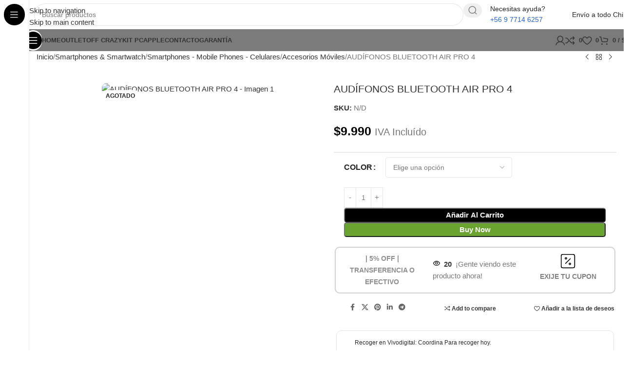

--- FILE ---
content_type: text/html; charset=UTF-8
request_url: https://vivodigital.cl/producto/audifonos-bluetooth-air-pro-4/
body_size: 51265
content:
<!DOCTYPE html><html lang="es"><head><script data-no-optimize="1">var litespeed_docref=sessionStorage.getItem("litespeed_docref");litespeed_docref&&(Object.defineProperty(document,"referrer",{get:function(){return litespeed_docref}}),sessionStorage.removeItem("litespeed_docref"));</script> <meta charset="UTF-8"><link rel="profile" href="https://gmpg.org/xfn/11"><link rel="pingback" href="https://vivodigital.cl/xmlrpc.php"> <script type="litespeed/javascript">document.documentElement.className=document.documentElement.className+' yes-js js_active js'</script> <meta name='robots' content='index, follow, max-image-preview:large, max-snippet:-1, max-video-preview:-1' /><title>AUDÍFONOS BLUETOOTH AIR PRO 4 - www.vivodigital.cl</title><link rel="canonical" href="https://vivodigital.cl/producto/audifonos-bluetooth-air-pro-4/" /><meta property="og:locale" content="es_ES" /><meta property="og:type" content="article" /><meta property="og:title" content="AUDÍFONOS BLUETOOTH AIR PRO 4 - www.vivodigital.cl" /><meta property="og:description" content="AUDÍFONOS BLUETOOTH AIR PRO 4 Pro 4 Touch Bluetooth 5.0 Auricular estéreo inalámbrico Bluetooth con caja de carga, compatible con" /><meta property="og:url" content="https://vivodigital.cl/producto/audifonos-bluetooth-air-pro-4/" /><meta property="og:site_name" content="www.vivodigital.cl" /><meta property="article:publisher" content="https://www.facebook.com/vivodigitalcl" /><meta property="article:modified_time" content="2025-05-06T20:52:49+00:00" /><meta property="og:image" content="https://vivodigital.cl/wp-content/uploads/2020/11/Air-pro-4-meson-1.jpg" /><meta property="og:image:width" content="1080" /><meta property="og:image:height" content="1080" /><meta property="og:image:type" content="image/jpeg" /><meta name="twitter:card" content="summary_large_image" /><meta name="twitter:site" content="@vivodigital_cl" /><meta name="twitter:label1" content="Tiempo de lectura" /><meta name="twitter:data1" content="1 minuto" /> <script type="application/ld+json" class="yoast-schema-graph">{"@context":"https://schema.org","@graph":[{"@type":"WebPage","@id":"https://vivodigital.cl/producto/audifonos-bluetooth-air-pro-4/","url":"https://vivodigital.cl/producto/audifonos-bluetooth-air-pro-4/","name":"AUDÍFONOS BLUETOOTH AIR PRO 4 - www.vivodigital.cl","isPartOf":{"@id":"https://vivodigital.cl/#website"},"primaryImageOfPage":{"@id":"https://vivodigital.cl/producto/audifonos-bluetooth-air-pro-4/#primaryimage"},"image":{"@id":"https://vivodigital.cl/producto/audifonos-bluetooth-air-pro-4/#primaryimage"},"thumbnailUrl":"https://vivodigital.cl/wp-content/uploads/2020/11/Air-pro-4-meson-1.avif","datePublished":"2020-11-16T19:19:44+00:00","dateModified":"2025-05-06T20:52:49+00:00","breadcrumb":{"@id":"https://vivodigital.cl/producto/audifonos-bluetooth-air-pro-4/#breadcrumb"},"inLanguage":"es","potentialAction":[{"@type":"ReadAction","target":["https://vivodigital.cl/producto/audifonos-bluetooth-air-pro-4/"]}]},{"@type":"ImageObject","inLanguage":"es","@id":"https://vivodigital.cl/producto/audifonos-bluetooth-air-pro-4/#primaryimage","url":"https://vivodigital.cl/wp-content/uploads/2020/11/Air-pro-4-meson-1.avif","contentUrl":"https://vivodigital.cl/wp-content/uploads/2020/11/Air-pro-4-meson-1.avif","width":1080,"height":1080},{"@type":"BreadcrumbList","@id":"https://vivodigital.cl/producto/audifonos-bluetooth-air-pro-4/#breadcrumb","itemListElement":[{"@type":"ListItem","position":1,"name":"Portada","item":"https://vivodigital.cl/"},{"@type":"ListItem","position":2,"name":"Tienda","item":"https://vivodigital.cl/tienda/"},{"@type":"ListItem","position":3,"name":"AUDÍFONOS BLUETOOTH AIR PRO 4"}]},{"@type":"WebSite","@id":"https://vivodigital.cl/#website","url":"https://vivodigital.cl/","name":"www.vivodigital.cl","description":"Computadores, Laptops  iMac, Macbook, Notebook y Chromebook nuevos y Reacondicionados a los mejores precios  y garantizados en Chile, sólo en Vivodigital.","publisher":{"@id":"https://vivodigital.cl/#organization"},"potentialAction":[{"@type":"SearchAction","target":{"@type":"EntryPoint","urlTemplate":"https://vivodigital.cl/?s={search_term_string}"},"query-input":{"@type":"PropertyValueSpecification","valueRequired":true,"valueName":"search_term_string"}}],"inLanguage":"es"},{"@type":"Organization","@id":"https://vivodigital.cl/#organization","name":"VIVO DIGITAL","url":"https://vivodigital.cl/","logo":{"@type":"ImageObject","inLanguage":"es","@id":"https://vivodigital.cl/#/schema/logo/image/","url":"https://vivodigital.cl/wp-content/uploads/2022/04/VIVO-DIGITAL-V5-COLOR-MINI.png","contentUrl":"https://vivodigital.cl/wp-content/uploads/2022/04/VIVO-DIGITAL-V5-COLOR-MINI.png","width":472,"height":472,"caption":"VIVO DIGITAL"},"image":{"@id":"https://vivodigital.cl/#/schema/logo/image/"},"sameAs":["https://www.facebook.com/vivodigitalcl","https://x.com/vivodigital_cl","https://www.instagram.com/vivodigitalshop","https://www.tiktok.com/@vivodigitalshop"]}]}</script> <link rel='dns-prefetch' href='//capi-automation.s3.us-east-2.amazonaws.com' /><link rel='dns-prefetch' href='//www.googletagmanager.com' /><link rel='dns-prefetch' href='//fonts.googleapis.com' /><link rel='dns-prefetch' href='//pagead2.googlesyndication.com' /><link rel="alternate" type="application/rss+xml" title="www.vivodigital.cl &raquo; Feed" href="https://vivodigital.cl/feed/" /><link rel="alternate" type="application/rss+xml" title="www.vivodigital.cl &raquo; Feed de los comentarios" href="https://vivodigital.cl/comments/feed/" /><link rel="alternate" type="application/rss+xml" title="www.vivodigital.cl &raquo; Comentario AUDÍFONOS BLUETOOTH AIR PRO 4 del feed" href="https://vivodigital.cl/producto/audifonos-bluetooth-air-pro-4/feed/" /><link rel="alternate" title="oEmbed (JSON)" type="application/json+oembed" href="https://vivodigital.cl/wp-json/oembed/1.0/embed?url=https%3A%2F%2Fvivodigital.cl%2Fproducto%2Faudifonos-bluetooth-air-pro-4%2F" /><link rel="alternate" title="oEmbed (XML)" type="text/xml+oembed" href="https://vivodigital.cl/wp-json/oembed/1.0/embed?url=https%3A%2F%2Fvivodigital.cl%2Fproducto%2Faudifonos-bluetooth-air-pro-4%2F&#038;format=xml" /><style id='wp-img-auto-sizes-contain-inline-css' type='text/css'>img:is([sizes=auto i],[sizes^="auto," i]){contain-intrinsic-size:3000px 1500px}
/*# sourceURL=wp-img-auto-sizes-contain-inline-css */</style><link data-optimized="2" rel="stylesheet" href="https://vivodigital.cl/wp-content/litespeed/css/ddd4a06701c02d441b7a3ffbdb1242b3.css?ver=d0b41" /><style id='woocommerce-inline-inline-css' type='text/css'>.woocommerce form .form-row .required { visibility: visible; }
/*# sourceURL=woocommerce-inline-inline-css */</style><style id='yith-wcwl-main-inline-css' type='text/css'>:root { --rounded-corners-radius: 16px; --add-to-cart-rounded-corners-radius: 16px; --feedback-duration: 3s } 
 :root { --rounded-corners-radius: 16px; --add-to-cart-rounded-corners-radius: 16px; --feedback-duration: 3s } 
/*# sourceURL=yith-wcwl-main-inline-css */</style> <script type="text/javascript" async defer src="https://www.google.com/recaptcha/api.js?onload=astoundifyRecaptcha&amp;render=explicit&amp;ver=1.0.3" id="astoundify-google-recaptcha-js"></script> <script type="litespeed/javascript" data-src="https://vivodigital.cl/wp-includes/js/jquery/jquery.min.js" id="jquery-core-js"></script> <script id="astoundify-recaptcha-js-extra" type="litespeed/javascript">var astoundifyRecaptchaData={"sitekey":"6LcuCccUAAAAAL90eEXUxDrE-ULPuR_G2xtsD2Qy"}</script> <script id="tt4b_ajax_script-js-extra" type="litespeed/javascript">var tt4b_script_vars={"pixel_code":"CIIRPCRC77U757KVIJSG","currency":"CLP","country":"CL","advanced_matching":"1"}</script> <script id="wc-add-to-cart-js-extra" type="litespeed/javascript">var wc_add_to_cart_params={"ajax_url":"/wp-admin/admin-ajax.php","wc_ajax_url":"/?wc-ajax=%%endpoint%%","i18n_view_cart":"Ver carrito","cart_url":"https://vivodigital.cl/carrito/","is_cart":"","cart_redirect_after_add":"no"}</script> <script id="wc-single-product-js-extra" type="litespeed/javascript">var wc_single_product_params={"i18n_required_rating_text":"Por favor elige una puntuaci\u00f3n","i18n_rating_options":["1 de 5 estrellas","2 de 5 estrellas","3 de 5 estrellas","4 de 5 estrellas","5 de 5 estrellas"],"i18n_product_gallery_trigger_text":"Ver galer\u00eda de im\u00e1genes a pantalla completa","review_rating_required":"yes","flexslider":{"rtl":!1,"animation":"slide","smoothHeight":!0,"directionNav":!1,"controlNav":"thumbnails","slideshow":!1,"animationSpeed":500,"animationLoop":!1,"allowOneSlide":!1},"zoom_enabled":"","zoom_options":[],"photoswipe_enabled":"","photoswipe_options":{"shareEl":!1,"closeOnScroll":!1,"history":!1,"hideAnimationDuration":0,"showAnimationDuration":0},"flexslider_enabled":""}</script> 
 <script type="litespeed/javascript" data-src="https://www.googletagmanager.com/gtag/js?id=GT-WR4L22N" id="google_gtagjs-js"></script> <script id="google_gtagjs-js-after" type="litespeed/javascript">window.dataLayer=window.dataLayer||[];function gtag(){dataLayer.push(arguments)}
gtag("set","linker",{"domains":["vivodigital.cl"]});gtag("js",new Date());gtag("set","developer_id.dZTNiMT",!0);gtag("config","GT-WR4L22N",{"googlesitekit_post_type":"product"});window._googlesitekit=window._googlesitekit||{};window._googlesitekit.throttledEvents=[];window._googlesitekit.gtagEvent=(name,data)=>{var key=JSON.stringify({name,data});if(!!window._googlesitekit.throttledEvents[key]){return}window._googlesitekit.throttledEvents[key]=!0;setTimeout(()=>{delete window._googlesitekit.throttledEvents[key]},5);gtag("event",name,{...data,event_source:"site-kit"})}</script> <link rel="https://api.w.org/" href="https://vivodigital.cl/wp-json/" /><link rel="alternate" title="JSON" type="application/json" href="https://vivodigital.cl/wp-json/wp/v2/product/13654" /><link rel="EditURI" type="application/rsd+xml" title="RSD" href="https://vivodigital.cl/xmlrpc.php?rsd" /><meta name="generator" content="Site Kit by Google 1.170.0" />
 <script type="litespeed/javascript">(function(w,d,s,l,i){w[l]=w[l]||[];w[l].push({'gtm.start':new Date().getTime(),event:'gtm.js'});var f=d.getElementsByTagName(s)[0],j=d.createElement(s),dl=l!='dataLayer'?'&l='+l:'';j.async=!0;j.src='https://www.googletagmanager.com/gtm.js?id='+i+dl;f.parentNode.insertBefore(j,f)})(window,document,'script','dataLayer','GTM-5GHDKHB')</script>  <script type="litespeed/javascript">!function(w,d,t){w.TiktokAnalyticsObject=t;var ttq=w[t]=w[t]||[];ttq.methods=["page","track","identify","instances","debug","on","off","once","ready","alias","group","enableCookie","disableCookie","holdConsent","revokeConsent","grantConsent"],ttq.setAndDefer=function(t,e){t[e]=function(){t.push([e].concat(Array.prototype.slice.call(arguments,0)))}};for(var i=0;i<ttq.methods.length;i++)ttq.setAndDefer(ttq,ttq.methods[i]);ttq.instance=function(t){for(var e=ttq._i[t]||[],n=0;n<ttq.methods.length;n++)ttq.setAndDefer(e,ttq.methods[n]);return e},ttq.load=function(e,n){var r="https://analytics.tiktok.com/i18n/pixel/events.js",o=n&&n.partner;ttq._i=ttq._i||{},ttq._i[e]=[],ttq._i[e]._u=r,ttq._t=ttq._t||{},ttq._t[e]=+new Date,ttq._o=ttq._o||{},ttq._o[e]=n||{};n=document.createElement("script");n.type="text/javascript",n.async=!0,n.src=r+"?sdkid="+e+"&lib="+t;e=document.getElementsByTagName("script")[0];e.parentNode.insertBefore(n,e)};ttq.load('CIIRPCRC77U757KVIJSG');ttq.page()}(window,document,'ttq')</script> <meta name="generator" content="webp-uploads 2.6.1"><meta name="google-site-verification" content="5WVitRfzEpDV53zDQn3rFSiT9qG0Sm_ZvSlQY1S_6VU" /><meta name="viewport" content="width=device-width, initial-scale=1.0, maximum-scale=1.0, user-scalable=no">
<noscript><style>.woocommerce-product-gallery{ opacity: 1 !important; }</style></noscript><meta name="google-adsense-platform-account" content="ca-host-pub-2644536267352236"><meta name="google-adsense-platform-domain" content="sitekit.withgoogle.com"> <script type="litespeed/javascript">!function(f,b,e,v,n,t,s){if(f.fbq)return;n=f.fbq=function(){n.callMethod?n.callMethod.apply(n,arguments):n.queue.push(arguments)};if(!f._fbq)f._fbq=n;n.push=n;n.loaded=!0;n.version='2.0';n.queue=[];t=b.createElement(e);t.async=!0;t.src=v;s=b.getElementsByTagName(e)[0];s.parentNode.insertBefore(t,s)}(window,document,'script','https://connect.facebook.net/en_US/fbevents.js')</script>  <script type="litespeed/javascript">var url=window.location.origin+'?ob=open-bridge';fbq('set','openbridge','350262212574173',url);fbq('init','350262212574173',{},{"agent":"wordpress-6.9-4.1.5"})</script><script type="litespeed/javascript">fbq('track','PageView',[])</script><style type="text/css">.recentcomments a{display:inline !important;padding:0 !important;margin:0 !important;}</style> <script  type="litespeed/javascript">!function(f,b,e,v,n,t,s){if(f.fbq)return;n=f.fbq=function(){n.callMethod?n.callMethod.apply(n,arguments):n.queue.push(arguments)};if(!f._fbq)f._fbq=n;n.push=n;n.loaded=!0;n.version='2.0';n.queue=[];t=b.createElement(e);t.async=!0;t.src=v;s=b.getElementsByTagName(e)[0];s.parentNode.insertBefore(t,s)}(window,document,'script','https://connect.facebook.net/en_US/fbevents.js')</script>  <script  type="litespeed/javascript">fbq('init','350262212574173',{},{"agent":"woocommerce_6-10.4.3-3.5.15"});document.addEventListener('DOMContentLiteSpeedLoaded',function(){document.body.insertAdjacentHTML('beforeend','<div class=\"wc-facebook-pixel-event-placeholder\"></div>')},!1)</script> <meta name="generator" content="Powered by WPBakery Page Builder - drag and drop page builder for WordPress."/> <script type="litespeed/javascript" data-src="https://pagead2.googlesyndication.com/pagead/js/adsbygoogle.js?client=ca-pub-4743709675069234&amp;host=ca-host-pub-2644536267352236" crossorigin="anonymous"></script> <meta name="generator" content="Powered by Slider Revolution 6.7.18 - responsive, Mobile-Friendly Slider Plugin for WordPress with comfortable drag and drop interface." /> <script type="litespeed/javascript">function setREVStartSize(e){window.RSIW=window.RSIW===undefined?window.innerWidth:window.RSIW;window.RSIH=window.RSIH===undefined?window.innerHeight:window.RSIH;try{var pw=document.getElementById(e.c).parentNode.offsetWidth,newh;pw=pw===0||isNaN(pw)||(e.l=="fullwidth"||e.layout=="fullwidth")?window.RSIW:pw;e.tabw=e.tabw===undefined?0:parseInt(e.tabw);e.thumbw=e.thumbw===undefined?0:parseInt(e.thumbw);e.tabh=e.tabh===undefined?0:parseInt(e.tabh);e.thumbh=e.thumbh===undefined?0:parseInt(e.thumbh);e.tabhide=e.tabhide===undefined?0:parseInt(e.tabhide);e.thumbhide=e.thumbhide===undefined?0:parseInt(e.thumbhide);e.mh=e.mh===undefined||e.mh==""||e.mh==="auto"?0:parseInt(e.mh,0);if(e.layout==="fullscreen"||e.l==="fullscreen")
newh=Math.max(e.mh,window.RSIH);else{e.gw=Array.isArray(e.gw)?e.gw:[e.gw];for(var i in e.rl)if(e.gw[i]===undefined||e.gw[i]===0)e.gw[i]=e.gw[i-1];e.gh=e.el===undefined||e.el===""||(Array.isArray(e.el)&&e.el.length==0)?e.gh:e.el;e.gh=Array.isArray(e.gh)?e.gh:[e.gh];for(var i in e.rl)if(e.gh[i]===undefined||e.gh[i]===0)e.gh[i]=e.gh[i-1];var nl=new Array(e.rl.length),ix=0,sl;e.tabw=e.tabhide>=pw?0:e.tabw;e.thumbw=e.thumbhide>=pw?0:e.thumbw;e.tabh=e.tabhide>=pw?0:e.tabh;e.thumbh=e.thumbhide>=pw?0:e.thumbh;for(var i in e.rl)nl[i]=e.rl[i]<window.RSIW?0:e.rl[i];sl=nl[0];for(var i in nl)if(sl>nl[i]&&nl[i]>0){sl=nl[i];ix=i}
var m=pw>(e.gw[ix]+e.tabw+e.thumbw)?1:(pw-(e.tabw+e.thumbw))/(e.gw[ix]);newh=(e.gh[ix]*m)+(e.tabh+e.thumbh)}
var el=document.getElementById(e.c);if(el!==null&&el)el.style.height=newh+"px";el=document.getElementById(e.c+"_wrapper");if(el!==null&&el){el.style.height=newh+"px";el.style.display="block"}}catch(e){console.log("Failure at Presize of Slider:"+e)}}</script> <style></style><noscript><style>.wpb_animate_when_almost_visible { opacity: 1; }</style></noscript><style id="wd-style-header_171341-css" data-type="wd-style-header_171341">:root{
	--wd-top-bar-h: .00001px;
	--wd-top-bar-sm-h: .00001px;
	--wd-top-bar-sticky-h: .00001px;
	--wd-top-bar-brd-w: .00001px;

	--wd-header-general-h: 60px;
	--wd-header-general-sm-h: 60px;
	--wd-header-general-sticky-h: .00001px;
	--wd-header-general-brd-w: .00001px;

	--wd-header-bottom-h: 45px;
	--wd-header-bottom-sm-h: 45px;
	--wd-header-bottom-sticky-h: 45px;
	--wd-header-bottom-brd-w: .00001px;

	--wd-header-clone-h: .00001px;

	--wd-header-brd-w: calc(var(--wd-top-bar-brd-w) + var(--wd-header-general-brd-w) + var(--wd-header-bottom-brd-w));
	--wd-header-h: calc(var(--wd-top-bar-h) + var(--wd-header-general-h) + var(--wd-header-bottom-h) + var(--wd-header-brd-w));
	--wd-header-sticky-h: calc(var(--wd-top-bar-sticky-h) + var(--wd-header-general-sticky-h) + var(--wd-header-bottom-sticky-h) + var(--wd-header-clone-h) + var(--wd-header-brd-w));
	--wd-header-sm-h: calc(var(--wd-top-bar-sm-h) + var(--wd-header-general-sm-h) + var(--wd-header-bottom-sm-h) + var(--wd-header-brd-w));
}






.whb-header-bottom .wd-dropdown {
	margin-top: 1.5px;
}

.whb-header-bottom .wd-dropdown:after {
	height: 12.5px;
}

.whb-sticked .whb-header-bottom .wd-dropdown:not(.sub-sub-menu) {
	margin-top: 1.5px;
}

.whb-sticked .whb-header-bottom .wd-dropdown:not(.sub-sub-menu):after {
	height: 12.5px;
}


		
.whb-1yjd6g8pvqgh79uo6oce {
	--wd-form-brd-radius: 35px;
}
.whb-1yjd6g8pvqgh79uo6oce form.searchform {
	--wd-form-height: 46px;
}
.whb-astl1dj8gn2hnzj4opss.info-box-wrapper div.wd-info-box {
	--ib-icon-sp: 10px;
}
.whb-kuf7oxxqqxbyfpurw5lg.info-box-wrapper div.wd-info-box {
	--ib-icon-sp: 10px;
}
.whb-row .whb-2nv3hr31pqbmpz18ccjg.wd-tools-element .wd-tools-inner, .whb-row .whb-2nv3hr31pqbmpz18ccjg.wd-tools-element > a > .wd-tools-icon {
	color: rgba(51, 51, 51, 1);
	background-color: rgba(255, 255, 255, 1);
}
.whb-row .whb-2nv3hr31pqbmpz18ccjg.wd-tools-element:hover .wd-tools-inner, .whb-row .whb-2nv3hr31pqbmpz18ccjg.wd-tools-element:hover > a > .wd-tools-icon {
	color: rgba(51, 51, 51, 0.7);
}
.whb-2nv3hr31pqbmpz18ccjg.wd-tools-element.wd-design-8 .wd-tools-icon {
	color: rgba(255, 255, 255, 1);
	background-color: rgba(0, 0, 0, 1);
}
.whb-2nv3hr31pqbmpz18ccjg.wd-tools-element.wd-design-8:hover .wd-tools-icon {
	color: rgba(255, 255, 255, 0.7);
}
.whb-kv1cizir1p1hjpwwydal {
	--wd-form-brd-radius: 35px;
}
.whb-kv1cizir1p1hjpwwydal form.searchform {
	--wd-form-height: 42px;
}
.whb-kv1cizir1p1hjpwwydal.wd-search-form.wd-header-search-form-mobile .searchform {
	--wd-form-bg: rgba(255, 255, 255, 1);
}
.whb-header-bottom {
	background-color: rgba(123, 123, 123, 1);
}</style><style id="wd-style-theme_settings_default-css" data-type="wd-style-theme_settings_default">@font-face {
	font-weight: normal;
	font-style: normal;
	font-family: "woodmart-font";
	src: url("//vivodigital.cl/wp-content/themes/woodmart/fonts/woodmart-font-2-400.woff2?v=8.3.8") format("woff2");
	font-display:swap;
}

@font-face {
	font-family: "star";
	font-weight: 400;
	font-style: normal;
	src: url("//vivodigital.cl/wp-content/plugins/woocommerce/assets/fonts/star.eot?#iefix") format("embedded-opentype"), url("//vivodigital.cl/wp-content/plugins/woocommerce/assets/fonts/star.woff") format("woff"), url("//vivodigital.cl/wp-content/plugins/woocommerce/assets/fonts/star.ttf") format("truetype"), url("//vivodigital.cl/wp-content/plugins/woocommerce/assets/fonts/star.svg#star") format("svg");
}

@font-face {
	font-family: "WooCommerce";
	font-weight: 400;
	font-style: normal;
	src: url("//vivodigital.cl/wp-content/plugins/woocommerce/assets/fonts/WooCommerce.eot?#iefix") format("embedded-opentype"), url("//vivodigital.cl/wp-content/plugins/woocommerce/assets/fonts/WooCommerce.woff") format("woff"), url("//vivodigital.cl/wp-content/plugins/woocommerce/assets/fonts/WooCommerce.ttf") format("truetype"), url("//vivodigital.cl/wp-content/plugins/woocommerce/assets/fonts/WooCommerce.svg#WooCommerce") format("svg");
}

:root {
	--wd-text-font: "Open Sans", Arial, Helvetica, sans-serif;
	--wd-text-font-weight: 400;
	--wd-text-color: #777777;
	--wd-text-font-size: 15px;
	--wd-title-font: "Lexend Deca", Arial, Helvetica, sans-serif;
	--wd-title-font-weight: 500;
	--wd-title-color: #242424;
	--wd-entities-title-font: "Lexend Deca", Arial, Helvetica, sans-serif;
	--wd-entities-title-font-weight: 500;
	--wd-entities-title-color: #333333;
	--wd-entities-title-color-hover: rgb(51 51 51 / 65%);
	--wd-alternative-font: "Lexend Deca", Arial, Helvetica, sans-serif;
	--wd-widget-title-font: "Lexend Deca", Arial, Helvetica, sans-serif;
	--wd-widget-title-font-weight: 500;
	--wd-widget-title-transform: capitalize;
	--wd-widget-title-color: #333;
	--wd-widget-title-font-size: 16px;
	--wd-header-el-font: "Open Sans", Arial, Helvetica, sans-serif;
	--wd-header-el-font-weight: 600;
	--wd-header-el-transform: capitalize;
	--wd-header-el-font-size: 13px;
	--wd-brd-radius: 10px;
	--wd-otl-style: dotted;
	--wd-otl-width: 2px;
	--wd-primary-color: rgb(0,0,0);
	--wd-alternative-color: rgba(28,97,231,0.2);
	--btn-default-bgcolor: rgb(225,235,255);
	--btn-default-bgcolor-hover: rgb(219,227,249);
	--btn-default-color: rgb(0,0,0);
	--btn-default-color-hover: rgb(0,0,0);
	--btn-accented-bgcolor: rgb(0,0,0);
	--btn-accented-bgcolor-hover: rgb(0,0,0);
	--btn-transform: capitalize;
	--wd-form-brd-width: 1px;
	--notices-success-bg: #459647;
	--notices-success-color: #fff;
	--notices-warning-bg: #E0B252;
	--notices-warning-color: #fff;
	--wd-link-color: #333333;
	--wd-link-color-hover: #242424;
}
.wd-age-verify-wrap {
	--wd-popup-width: 500px;
}
.wd-popup.wd-promo-popup {
	background-color: #111111;
	background-image: none;
	background-repeat: no-repeat;
	background-size: contain;
	background-position: left center;
}
.wd-promo-popup-wrap {
	--wd-popup-width: 800px;
}
:is(.woodmart-woocommerce-layered-nav, .wd-product-category-filter) .wd-scroll-content {
	max-height: 223px;
}
.wd-page-title .wd-page-title-bg img {
	object-fit: cover;
	object-position: center center;
}
.wd-footer {
	background-color: #ffffff;
	background-image: none;
}
.page .wd-page-content {
	background-color: rgb(246,246,246);
	background-image: none;
}
.woodmart-archive-shop:not(.single-product) .wd-page-content {
	background-color: rgb(246,246,246);
	background-image: none;
}
.single-product .wd-page-content {
	background-color: rgb(246,246,246);
	background-image: none;
}
.woodmart-archive-blog .wd-page-content {
	background-color: rgb(246,246,246);
	background-image: none;
}
html .wd-buy-now-btn {
	background: rgb(107,163,49);
}
html .wd-buy-now-btn:hover {
	background: rgb(95,158,44);
}
body, [class*=color-scheme-light], [class*=color-scheme-dark], .wd-search-form[class*="wd-header-search-form"] form.searchform, .wd-el-search .searchform {
	--wd-form-bg: rgb(255,255,255);
}
.mfp-wrap.wd-popup-quick-view-wrap {
	--wd-popup-width: 800px;
}
.woocommerce-product-gallery {
	--wd-gallery-gap: 3px;
}

@media (max-width: 768.98px) {
	.woocommerce-product-gallery {
		--wd-gallery-gap: 3px;
	}

}
:root{
--wd-container-w: 1222px;
--wd-form-brd-radius: 5px;
--btn-accented-color: #fff;
--btn-accented-color-hover: #fff;
--btn-default-brd-radius: 5px;
--btn-default-box-shadow: none;
--btn-default-box-shadow-hover: none;
--btn-accented-brd-radius: 5px;
--btn-accented-box-shadow: none;
--btn-accented-box-shadow-hover: none;
}

@media (min-width: 1222px) {
[data-vc-full-width]:not([data-vc-stretch-content]),
:is(.vc_section, .vc_row).wd-section-stretch {
padding-left: calc((100vw - 1222px - var(--wd-sticky-nav-w) - var(--wd-scroll-w)) / 2);
padding-right: calc((100vw - 1222px - var(--wd-sticky-nav-w) - var(--wd-scroll-w)) / 2);
}
}


.wd-page-title {
background-color: rgb(28,97,231);
}</style><style type="text/css">#wpadminbar, #wpadminbar .menupop .ab-sub-wrapper, .ab-sub-secondary, #wpadminbar .quicklinks .menupop ul.ab-sub-secondary,#wpadminbar .quicklinks .menupop ul.ab-sub-secondary .ab-submenu {background:#fff}#wpadminbar a.ab-item, #wpadminbar>#wp-toolbar span.ab-label, #wpadminbar>#wp-toolbar span.noticon, #wpadminbar .ab-icon:before,#wpadminbar .ab-item:before {color:#94979B}#wpadminbar .quicklinks .menupop ul li a, #wpadminbar .quicklinks .menupop ul li a strong, #wpadminbar .quicklinks .menupop.hover ul li a,#wpadminbar.nojs .quicklinks .menupop:hover ul li a {color:#94979B; font-size:13px !important }#wpadminbar:not(.mobile)>#wp-toolbar a:focus span.ab-label,#wpadminbar:not(.mobile)>#wp-toolbar li:hover span.ab-label,#wpadminbar>#wp-toolbar li.hover span.ab-label, #wpadminbar.mobile .quicklinks .hover .ab-icon:before,#wpadminbar.mobile .quicklinks .hover .ab-item:before, #wpadminbar .quicklinks .menupop .ab-sub-secondary>li .ab-item:focus a,#wpadminbar .quicklinks .menupop .ab-sub-secondary>li>a:hover {color:#474747}#wpadminbar .quicklinks .ab-sub-wrapper .menupop.hover>a,#wpadminbar .quicklinks .menupop ul li a:focus,#wpadminbar .quicklinks .menupop ul li a:focus strong,#wpadminbar .quicklinks .menupop ul li a:hover,#wpadminbar .quicklinks .menupop ul li a:hover strong,#wpadminbar .quicklinks .menupop.hover ul li a:focus,#wpadminbar .quicklinks .menupop.hover ul li a:hover,#wpadminbar li #adminbarsearch.adminbar-focused:before,#wpadminbar li .ab-item:focus:before,#wpadminbar li a:focus .ab-icon:before,#wpadminbar li.hover .ab-icon:before,#wpadminbar li.hover .ab-item:before,#wpadminbar li:hover #adminbarsearch:before,#wpadminbar li:hover .ab-icon:before,#wpadminbar li:hover .ab-item:before,#wpadminbar.nojs .quicklinks .menupop:hover ul li a:focus,#wpadminbar.nojs .quicklinks .menupop:hover ul li a:hover, #wpadminbar .quicklinks .ab-sub-wrapper .menupop.hover>a .blavatar,#wpadminbar .quicklinks li a:focus .blavatar,#wpadminbar .quicklinks li a:hover .blavatar{color:#474747}#wpadminbar .menupop .ab-sub-wrapper, #wpadminbar .shortlink-input {background:#f4f4f4}#wpadminbar .ab-submenu .ab-item, #wpadminbar .quicklinks .menupop ul.ab-submenu li a,#wpadminbar .quicklinks .menupop ul.ab-submenu li a.ab-item {color:#666666}#wpadminbar .ab-submenu .ab-item:hover, #wpadminbar .quicklinks .menupop ul.ab-submenu li a:hover,#wpadminbar .quicklinks .menupop ul.ab-submenu li a.ab-item:hover {color:#333333}.quicklinks li.wpshapere_site_title a{ outline:none; border:none;}.quicklinks li.wpshapere_site_title {width:180px !important;margin-top:-px !important;margin-top:px !important;}.quicklinks li.wpshapere_site_title a{outline:none; border:none;}.quicklinks li.wpshapere_site_title a, .quicklinks li.wpshapere_site_title a:hover, .quicklinks li.wpshapere_site_title a:focus {background-size:contain!important;}#adminmenuwrap{-webkit-box-shadow:0px 4px 16px 0px rgba(0,0,0,0.3);-moz-box-shadow:0px 4px 16px 0px rgba(0,0,0,0.3);box-shadow:0px 4px 16px 0px rgba(0,0,0,0.3);}ul#adminmenu a.wp-has-current-submenu:after, ul#adminmenu>li.current>a.current:after{border-right-color:transparent;}#wpadminbar * .ab-sub-wrapper {transition:all 280ms cubic-bezier(.4,0,.2,1) !important;}#wp-toolbar > ul > li > .ab-sub-wrapper {-webkit-transform:scale(.25,0);transform:scale(.25,0);-webkit-transition:all 280ms cubic-bezier(.4,0,.2,1);transition:all 280ms cubic-bezier(.4,0,.2,1);-webkit-transform-origin:50% 0 !important;transform-origin:50% 0 !important;display:block !important;opacity:0 !important;}#wp-toolbar > ul > li.hover > .ab-sub-wrapper {-webkit-transform:scale(1,1);transform:scale(1,1);opacity:1 !important;}#wp-toolbar > ul > li > .ab-sub-wrapper:before {position:absolute;top:-8px;left:20%;content:"";display:block;border:6px solid transparent;border-bottom-color:transparent;border-bottom-color:#f4f4f4;transition:all 0.2s ease-in-out;-moz-transition:all 0.2s ease-in-out;-webkit-transition:all 0.2s ease-in-out;}#wp-toolbar > ul > li.hover > .ab-sub-wrapper:before {top:-12px;}#wp-toolbar > ul > li#wp-admin-bar-my-account > .ab-sub-wrapper:before{left:60%}#wpadminbar .ab-top-menu>li.hover>.ab-item,#wpadminbar.nojq .quicklinks .ab-top-menu>li>.ab-item:focus,#wpadminbar:not(.mobile) .ab-top-menu>li:hover>.ab-item,#wpadminbar:not(.mobile) .ab-top-menu>li>.ab-item:focus{background:#fff; color:#94979B}</style> <script type="litespeed/javascript" data-src="https://www.googletagmanager.com/gtag/js?id=AW-16982890693"></script> <script type="litespeed/javascript">window.dataLayer=window.dataLayer||[];function gtag(){dataLayer.push(arguments)}
gtag('consent','default',{analytics_storage:'denied',ad_storage:'denied',ad_user_data:'denied',ad_personalization:'denied',region:['AT','BE','BG','HR','CY','CZ','DK','EE','FI','FR','DE','GR','HU','IS','IE','IT','LV','LI','LT','LU','MT','NL','NO','PL','PT','RO','SK','SI','ES','SE','GB','CH'],wait_for_update:500,});gtag('js',new Date());gtag('set','developer_id.dOGY3NW',!0);gtag("config","AW-16982890693",{"groups":"GLA","send_page_view":!1})</script> </head><body data-rsssl=1 class="wp-singular product-template-default single single-product postid-13654 wp-theme-woodmart theme-woodmart woocommerce woocommerce-page woocommerce-no-js wrapper-full-width  categories-accordion-on woodmart-ajax-shop-on notifications-sticky sticky-toolbar-on wd-sticky-nav-enabled wpb-js-composer js-comp-ver-6.11.0 vc_responsive"> <script type="text/javascript" id="wd-flicker-fix">// Flicker fix.</script><script type="litespeed/javascript">gtag("event","page_view",{send_to:"GLA"})</script> <div class="wd-skip-links">
<a href="#menu-sticky-navigation-mega-electronics" class="wd-skip-navigation btn">
Skip to navigation					</a>
<a href="#main-content" class="wd-skip-content btn">
Skip to main content			</a></div><noscript>
<img height="1" width="1" style="display:none" alt="fbpx"
src="https://www.facebook.com/tr?id=350262212574173&ev=PageView&noscript=1" />
</noscript><div class="wd-sticky-nav wd-hide-md"><div class="wd-sticky-nav-title">
<span>
Categorías					</span></div><ul id="menu-sticky-navigation-mega-electronics" class="menu wd-nav wd-nav-vertical wd-nav-sticky wd-dis-act"><li id="menu-item-67716" class="menu-item menu-item-type-taxonomy menu-item-object-product_cat menu-item-67716 item-level-0 menu-mega-dropdown wd-event-hover menu-item-has-children" style="--wd-dropdown-width: 270px;"><a href="https://vivodigital.cl/product-category/notebooks-laptops-tablets-pcs/" class="woodmart-nav-link"><img  src="https://vivodigital.cl/wp-content/themes/woodmart/images/lazy.svg" data-src="https://vivodigital.cl/wp-content/uploads/2023/01/Laptops-Tablets-PC.svg" title="Laptops, Tablets &#038; PC" loading="lazy" class=" wd-lazy-blur wd-nav-img" width="18" height="18"><span class="nav-link-text">Notebooks &#8211; Laptops &#8211; Tablets &#8211; PCs</span></a><div class="wd-dropdown-menu wd-dropdown wd-design-full-height color-scheme-light wd-scroll"><div class="wd-scroll-content"><div class="wd-dropdown-inner"><div class="container wd-entry-content"><style data-type="vc_shortcodes-custom-css">.vc_custom_1730144001220{margin-top: -15px !important;margin-right: -30px !important;margin-bottom: 30px !important;margin-left: -30px !important;}.vc_custom_1730158513638{margin-left: 20px !important;}.vc_custom_1730137118629{margin-bottom: -15px !important;}.vc_custom_1668516291881{margin-bottom: 10px !important;}.vc_custom_1668516291881{margin-bottom: 10px !important;}.vc_custom_1726597006048{margin-bottom: -15px !important;}.vc_custom_1668516291881{margin-bottom: 10px !important;}.vc_custom_1725574085153{margin-bottom: -15px !important;}@media (max-width: 767px) { .wd-rs-672012416b046 > .vc_column-inner > .wpb_wrapper{justify-content: flex-start} }</style><section class="wpb-content-wrapper"><p><div class="vc_row wpb_row vc_row-fluid vc_custom_1730144001220 wd-rs-671fd97d7048b"><div class="wpb_column vc_column_container vc_col-sm-12 wd-enabled-flex wd-rs-672012416b046"><div class="vc_column-inner vc_custom_1730158513638"><div class="wpb_wrapper"><ul class="wd-sub-menu wd-rs-671fbe8a0fe49 mega-menu-list wd-sub-accented wd-wpb vc_custom_1730137118629" ><li class="">
<a href="https://vivodigital.cl/product-category/notebooks-laptops-tablets-pcs/laptops-notebooks/" title="">
<span class="nav-link-text">
Laptops - Notebooks						</span>
</a><ul class="sub-sub-menu"><li class="">
<a href="https://vivodigital.cl/product-category/notebooks-laptops-tablets-pcs/laptops-notebooks/laptop-notebook/" title="">
Laptop - Notebook							</a></li><li class="">
<a href="https://vivodigital.cl/product-category/apple/" title="">
Apple MacBook							</a></li><li class="">
<a href="https://vivodigital.cl/product-category/notebooks-laptops-tablets-pcs/laptops/arriendo-de-notebooks/" title="">
Arriendo de Notebooks							</a></li><li class="">
<a >
</a></li></ul></li></ul><div class="vc_separator wpb_content_element vc_separator_align_center vc_sep_width_100 vc_sep_pos_align_center vc_separator_no_text vc_custom_1668516291881" ><span class="vc_sep_holder vc_sep_holder_l"><span style="border-color:rgb(0,0,0);border-color:rgba(0,0,0,0.11);" class="vc_sep_line"></span></span><span class="vc_sep_holder vc_sep_holder_r"><span style="border-color:rgb(0,0,0);border-color:rgba(0,0,0,0.11);" class="vc_sep_line"></span></span></div><ul class="wd-sub-menu wd-rs-67d5b5e1c0c97 mega-menu-list wd-sub-accented wd-wpb" ><li class="">
<a href="https://vivodigital.cl/product-category/notebooks-laptops-tablets-pcs/pcs-business-y-home/" title="">
<span class="nav-link-text">
Pcs Business y Home						</span>
</a><ul class="sub-sub-menu"><li class="">
<a href="https://vivodigital.cl/product-category/notebooks-laptops-tablets-pcs/computadores-pcs-business-y-home/computadores-pcs/" title="">
Computadores PCs							</a></li><li class="">
<a href="https://vivodigital.cl/product-category/notebooks-laptops-tablets-pcs/computadores-pcs-business-y-home/mini-pc/" title="">
Mini PCs							</a></li><li class="">
<a href="https://vivodigital.cl/product-category/notebooks-laptops-tablets-pcs/computadores-pcs-business-y-home/all-in-one/" title="">
All in one							</a></li></ul></li></ul><div class="vc_separator wpb_content_element vc_separator_align_center vc_sep_width_100 vc_sep_pos_align_center vc_separator_no_text vc_custom_1668516291881" ><span class="vc_sep_holder vc_sep_holder_l"><span style="border-color:rgb(0,0,0);border-color:rgba(0,0,0,0.11);" class="vc_sep_line"></span></span><span class="vc_sep_holder vc_sep_holder_r"><span style="border-color:rgb(0,0,0);border-color:rgba(0,0,0,0.11);" class="vc_sep_line"></span></span></div><ul class="wd-sub-menu wd-rs-66e9b9f80019a mega-menu-list wd-sub-accented wd-wpb vc_custom_1726597006048" ><li class="">
<a href="https://vivodigital.cl/product-category/notebooks-laptops-tablets-pcs/tablets/" title="">
<span class="nav-link-text">
Tablets						</span>
</a><ul class="sub-sub-menu"><li class="">
<a href="https://vivodigital.cl/product-category/notebooks-laptops-tablets-pcs/tablets/apple-ipad/" title="">
Apple Ipad							</a></li><li class="">
<a href="https://vivodigital.cl/product-category/notebooks-laptops-tablets-pcs/tablets/android-windows-tablets/" title="">
Android &amp; Windows tablets							</a></li><li class="">
<a >
</a></li></ul></li></ul><div class="vc_separator wpb_content_element vc_separator_align_center vc_sep_width_100 vc_sep_pos_align_center vc_separator_no_text vc_custom_1668516291881" ><span class="vc_sep_holder vc_sep_holder_l"><span style="border-color:rgb(0,0,0);border-color:rgba(0,0,0,0.11);" class="vc_sep_line"></span></span><span class="vc_sep_holder vc_sep_holder_r"><span style="border-color:rgb(0,0,0);border-color:rgba(0,0,0,0.11);" class="vc_sep_line"></span></span></div><ul class="wd-sub-menu wd-rs-66da2c4a5327e mega-menu-list wd-sub-accented wd-wpb vc_custom_1725574085153" ><li class="">
<a href="https://vivodigital.cl/product-category/tienda-vivo/computadores-y-notebooks/" title="">
<span class="nav-link-text">
Puntos de Ventas						</span>
</a><ul class="sub-sub-menu"><li class="">
<a href="https://vivodigital.cl/product-category/notebooks-laptops-tablets-pcs/punto-de-venta/" title="">
Punto de Venta							</a></li><li class="">
<a >
</a></li></ul></li></ul></div></div></div></div></p></section></div></div></div></div></li><li id="menu-item-67713" class="menu-item menu-item-type-taxonomy menu-item-object-product_cat menu-item-67713 item-level-0 menu-mega-dropdown wd-event-hover menu-item-has-children" style="--wd-dropdown-width: 270px;"><a href="https://vivodigital.cl/product-category/computer-office/" class="woodmart-nav-link"><img  src="https://vivodigital.cl/wp-content/themes/woodmart/images/lazy.svg" data-src="https://vivodigital.cl/wp-content/uploads/2023/01/Computer-Office.svg" title="Computer &#038; Office" loading="lazy" class=" wd-lazy-blur wd-nav-img" width="18" height="18"><span class="nav-link-text">Accesorios &amp; Oficina</span></a><div class="wd-dropdown-menu wd-dropdown wd-design-full-height color-scheme-dark wd-scroll"><div class="wd-scroll-content"><div class="wd-dropdown-inner"><div class="container wd-entry-content"><style data-type="vc_shortcodes-custom-css">.vc_custom_1668682637404{margin-top: -15px !important;margin-right: -30px !important;margin-bottom: 30px !important;margin-left: -30px !important;}.vc_custom_1730158498718{margin-left: 20px !important;}.vc_custom_1726185683195{margin-bottom: -15px !important;}.vc_custom_1668516291881{margin-bottom: 10px !important;}.vc_custom_1726186298411{margin-bottom: -15px !important;}.vc_custom_1668516396162{margin-bottom: 10px !important;}</style><section class="wpb-content-wrapper"><p><div class="vc_row wpb_row vc_row-fluid vc_custom_1668682637404 wd-rs-63761389650a4"><div class="wpb_column vc_column_container vc_col-sm-12 wd-rs-672012318fb93"><div class="vc_column-inner vc_custom_1730158498718"><div class="wpb_wrapper"><ul class="wd-sub-menu wd-rs-66e3734dd66cf mega-menu-list wd-sub-accented wd-wpb vc_custom_1726185683195" ><li class="">
<a href="https://vivodigital.cl/product-category/computer-office/monitors/" title="">
<span class="nav-link-text">
Monitores						</span>
</a><ul class="sub-sub-menu"><li class="">
<a href="https://vivodigital.cl/product-category/computer-office/monitores-curvos-led/" title="">
Monitores - Curvos - LED							</a></li><li class="">
<a >
</a></li></ul></li></ul><div class="vc_separator wpb_content_element vc_separator_align_center vc_sep_width_100 vc_sep_pos_align_center vc_separator_no_text vc_custom_1668516291881" ><span class="vc_sep_holder vc_sep_holder_l"><span style="border-color:rgb(0,0,0);border-color:rgba(0,0,0,0.11);" class="vc_sep_line"></span></span><span class="vc_sep_holder vc_sep_holder_r"><span style="border-color:rgb(0,0,0);border-color:rgba(0,0,0,0.11);" class="vc_sep_line"></span></span></div><ul class="wd-sub-menu wd-rs-66e375af4e66e mega-menu-list wd-sub-accented wd-wpb vc_custom_1726186298411" ><li class="">
<a href="https://vivodigital.cl/product-category/computer-office/printers-scanners/" title="">
<span class="nav-link-text">
Impresoras y escáneres						</span>
</a><ul class="sub-sub-menu"><li class="">
<a href="https://vivodigital.cl/product-category/computer-office/printers-scanners/inkjet-printers/" title="">
Impresoras inyección de Tinta							</a></li><li class="">
<a href="https://vivodigital.cl/product-category/computer-office/printers-scanners/laser-printers/" title="">
Impresoras Láser							</a></li><li class="">
<a >
</a></li></ul></li></ul><div class="vc_separator wpb_content_element vc_separator_align_center vc_sep_width_100 vc_sep_pos_align_center vc_separator_no_text vc_custom_1668516396162" ><span class="vc_sep_holder vc_sep_holder_l"><span style="border-color:rgb(0,0,0);border-color:rgba(0,0,0,0.11);" class="vc_sep_line"></span></span><span class="vc_sep_holder vc_sep_holder_r"><span style="border-color:rgb(0,0,0);border-color:rgba(0,0,0,0.11);" class="vc_sep_line"></span></span></div><ul class="wd-sub-menu wd-rs-671fde75c259e mega-menu-list wd-sub-accented wd-wpb" ><li class="">
<a href="https://vivodigital.cl/product-category/computer-office/input-devices/" title="">
<span class="nav-link-text">
Accesorios Notebooks/pc						</span>
</a><ul class="sub-sub-menu"><li class="">
<a href="https://vivodigital.cl/product-category/computer-office/input-devices/mouse/" title="">
Mouse							</a></li><li class="">
<a href="https://vivodigital.cl/product-category/computer-office/input-devices/keyboards/" title="">
Teclados							</a></li><li class="">
<a href="https://vivodigital.cl/product-category/computer-office/input-devices/headsets/" title="">
Auriculares o Audífonos							</a></li><li class="">
<a href="https://vivodigital.cl/product-category/computer-office/input-devices/card-readers/" title="">
Lectores de Tarjetas - Hub USB							</a></li><li class="">
<a href="https://vivodigital.cl/product-category/computer-office/input-devices/adaptadores/" title="">
Adaptadores							</a></li><li class="">
<a href="https://vivodigital.cl/product-category/computer-office/input-devices/baterias-notebooks/" title="">
Baterías Notebooks							</a></li><li class="">
<a href="https://vivodigital.cl/product-category/computer-office/input-devices/cables/" title="">
Cables							</a></li><li class="">
<a href="https://vivodigital.cl/product-category/computer-office/input-devices/cargadores-notebooks/" title="">
Cargadores de Notebooks							</a></li></ul></li></ul></div></div></div></div></p></section></div></div></div></div></li><li id="menu-item-67715" class="menu-item menu-item-type-taxonomy menu-item-object-product_cat menu-item-67715 item-level-0 menu-mega-dropdown wd-event-hover menu-item-has-children" style="--wd-dropdown-width: 270px;"><a href="https://vivodigital.cl/product-category/hardware-componentes/" class="woodmart-nav-link"><img  src="https://vivodigital.cl/wp-content/themes/woodmart/images/lazy.svg" data-src="https://vivodigital.cl/wp-content/uploads/2023/01/Hardware-Components.svg" title="Hardware &#038; Components" loading="lazy" class=" wd-lazy-blur wd-nav-img" width="18" height="18"><span class="nav-link-text">Hardware &amp; Componentes</span></a><div class="wd-dropdown-menu wd-dropdown wd-design-full-height color-scheme-dark wd-scroll"><div class="wd-scroll-content"><div class="wd-dropdown-inner"><div class="container wd-entry-content"><style data-type="vc_shortcodes-custom-css">.vc_custom_1668682665319{margin-top: -15px !important;margin-right: -30px !important;margin-bottom: 30px !important;margin-left: -30px !important;}.vc_custom_1730158474360{margin-left: 20px !important;}.vc_custom_1726187920261{margin-bottom: -15px !important;}.vc_custom_1668516291881{margin-bottom: 10px !important;}.vc_custom_1671630364571{margin-bottom: -15px !important;}.vc_custom_1668516396162{margin-bottom: 10px !important;}</style><section class="wpb-content-wrapper"><p><div class="vc_row wpb_row vc_row-fluid vc_custom_1668682665319 wd-rs-637613a5a718e"><div class="wpb_column vc_column_container vc_col-sm-12 wd-rs-672012191d1d9"><div class="vc_column-inner vc_custom_1730158474360"><div class="wpb_wrapper"><ul class="wd-sub-menu wd-rs-66e37c046b776 mega-menu-list wd-sub-accented wd-wpb vc_custom_1726187920261" ><li class="">
<a href="https://vivodigital.cl/product-category/hardware-components/pc-components/" title="">
<span class="nav-link-text">
PC Componentes						</span>
</a><ul class="sub-sub-menu"><li class="">
<a href="https://vivodigital.cl/product-category/hardware-components/pc-components/cases/" title="">
Gabinetes - Towers							</a></li><li class="">
<a href="https://vivodigital.cl/product-category/hardware-components/pc-components/processors/" title="">
Procesadores							</a></li><li class="">
<a href="https://vivodigital.cl/product-category/hardware-components/pc-components/graphics-cards/" title="">
Tarjetas Gráficas - Graphics Cards							</a></li><li class="">
<a href="https://vivodigital.cl/product-category/hardware-components/pc-components/motherboards/" title="">
Placas Madres - Motherboards							</a></li><li class="">
<a href="https://vivodigital.cl/product-category/hardware-components/pc-components/memory-ram/" title="">
Memoria RAM							</a></li><li class="">
<a href="https://vivodigital.cl/product-category/hardware-components/pc-components/pc-power-supply-unit/" title="">
Fuentes de Poder							</a></li><li class="">
<a href="https://vivodigital.cl/product-category/hardware-components/pc-components/ssd-drive/" title="">
Discos SSD - HDD - M.2 - NVME							</a></li><li class="">
<a >
</a></li></ul></li></ul><div class="vc_separator wpb_content_element vc_separator_align_center vc_sep_width_100 vc_sep_pos_align_center vc_separator_no_text vc_custom_1668516291881" ><span class="vc_sep_holder vc_sep_holder_l"><span style="border-color:rgb(0,0,0);border-color:rgba(0,0,0,0.11);" class="vc_sep_line"></span></span><span class="vc_sep_holder vc_sep_holder_r"><span style="border-color:rgb(0,0,0);border-color:rgba(0,0,0,0.11);" class="vc_sep_line"></span></span></div><ul class="wd-sub-menu wd-rs-63a30e18ba543 mega-menu-list wd-sub-accented wd-wpb vc_custom_1671630364571" ><li class="">
<a href="https://vivodigital.cl/product-category/hardware-components/cooling/" title="">
<span class="nav-link-text">
Cooling						</span>
</a><ul class="sub-sub-menu"><li class="">
<a href="https://vivodigital.cl/product-category/hardware-components/cooling/cpu-fan/" title="">
Cooler CPU - Ventilador Aire o Refrigeración Liquida							</a></li><li class="">
<a href="https://vivodigital.cl/product-category/hardware-components/cooling/case-fan/" title="">
Ventiladores Tower							</a></li><li class="">
<a >
</a></li></ul></li></ul><div class="vc_separator wpb_content_element vc_separator_align_center vc_sep_width_100 vc_sep_pos_align_center vc_separator_no_text vc_custom_1668516396162" ><span class="vc_sep_holder vc_sep_holder_l"><span style="border-color:rgb(0,0,0);border-color:rgba(0,0,0,0.11);" class="vc_sep_line"></span></span><span class="vc_sep_holder vc_sep_holder_r"><span style="border-color:rgb(0,0,0);border-color:rgba(0,0,0,0.11);" class="vc_sep_line"></span></span></div><ul class="wd-sub-menu wd-rs-66e9b46bcfa14 mega-menu-list wd-sub-accented wd-wpb" ><li class="">
<a href="https://vivodigital.cl/product-category/hardware-components/hardware-other/" title="">
<span class="nav-link-text">
Seguridad - Cámaras						</span>
</a><ul class="sub-sub-menu"><li class="">
<a href="https://vivodigital.cl/product-category/hardware-components/hardware-other/cables-adapters/" title="">
Cámaras Análogas - Wifi - IP - WEB							</a></li><li class="">
<a href="https://vivodigital.cl/product-category/hardware-components/hardware-other/wifi-routers/" title="">
WIFI Routers							</a></li><li class="">
<a href="https://vivodigital.cl/product-category/hardware-components/hardware-other/disc-drives/" title="">
Respaldo y Almacenamiento de Seguridad							</a></li></ul></li></ul></div></div></div></div></p></section></div></div></div></div></li><li id="menu-item-67714" class="menu-item menu-item-type-taxonomy menu-item-object-product_cat menu-item-67714 item-level-0 menu-mega-dropdown wd-event-hover menu-item-has-children" style="--wd-dropdown-width: 270px;"><a href="https://vivodigital.cl/product-category/games-entretencion/" class="woodmart-nav-link"><img  src="https://vivodigital.cl/wp-content/themes/woodmart/images/lazy.svg" data-src="https://vivodigital.cl/wp-content/uploads/2023/01/Smartphones-1.svg" title="Smartphones-1" loading="lazy" class=" wd-lazy-blur wd-nav-img" width="18" height="18"><span class="nav-link-text">Games &amp; Entretención</span></a><div class="wd-dropdown-menu wd-dropdown wd-design-full-height color-scheme-dark wd-scroll"><div class="wd-scroll-content"><div class="wd-dropdown-inner"><div class="container wd-entry-content"><style data-type="vc_shortcodes-custom-css">.vc_custom_1668611600999{margin-top: -15px !important;margin-right: -30px !important;margin-bottom: 30px !important;margin-left: -30px !important;}.vc_custom_1730158450573{margin-left: 20px !important;}.vc_custom_1726203260236{margin-bottom: -15px !important;}</style><section class="wpb-content-wrapper"><p><div class="vc_row wpb_row vc_row-fluid vc_custom_1668611600999 wd-rs-6374fe0c003f8"><div class="wpb_column vc_column_container vc_col-sm-12 wd-rs-6720120090f41"><div class="vc_column-inner vc_custom_1730158450573"><div class="wpb_wrapper"><ul class="wd-sub-menu wd-rs-66e3b7d2f2efb mega-menu-list wd-sub-accented wd-wpb vc_custom_1726203260236" ><li class="">
<a href="https://vivodigital.cl/product-category/tienda-vivo/computadores-y-notebooks/" title="">
<span class="nav-link-text">
Gamers						</span>
</a><ul class="sub-sub-menu"><li class="">
<a href="https://vivodigital.cl/product-category/games-entertainment/gamer/notebooks-pc-gamer/" title="">
Notebooks | Pc Gamer							</a></li><li class="">
<a href="https://vivodigital.cl/product-category/games-entertainment/gamer/audifonos-gamer/" title="">
Audífonos Gamers							</a></li><li class="">
<a href="https://vivodigital.cl/product-category/games-entertainment/gamer/monitor-gamer/" title="">
Monitor Gamers							</a></li><li class="">
<a href="https://vivodigital.cl/product-category/games-entertainment/gamer/mouse-gamer/" title="">
Mouse Gamers							</a></li><li class="">
<a href="https://vivodigital.cl/product-category/games-entertainment/gamer/mouse-pad-gamer/" title="">
Mouse Pad Gamers							</a></li><li class="">
<a href="https://vivodigital.cl/product-category/games-entertainment/gamer/teclados-juegos-consolas-gamer/" title="">
Teclados Gamers							</a></li><li class="">
<a href="https://vivodigital.cl/product-category/games-entertainment/gamer/juegos-play-station-4/" title="">
Juegos Play Station 4							</a></li></ul></li></ul></div></div></div></div></p></section></div></div></div></div></li><li id="menu-item-67718" class="menu-item menu-item-type-taxonomy menu-item-object-product_cat current-product-ancestor menu-item-67718 item-level-0 menu-mega-dropdown wd-event-hover menu-item-has-children" style="--wd-dropdown-width: 270px;"><a href="https://vivodigital.cl/product-category/smartphones/" class="woodmart-nav-link"><img  src="https://vivodigital.cl/wp-content/themes/woodmart/images/lazy.svg" data-src="https://vivodigital.cl/wp-content/uploads/2023/01/Smartphones.svg" title="Smartphones" loading="lazy" class=" wd-lazy-blur wd-nav-img" width="18" height="18"><span class="nav-link-text">Smartphones &amp; Smartwatch</span></a><div class="wd-dropdown-menu wd-dropdown wd-design-full-height color-scheme-dark wd-scroll"><div class="wd-scroll-content"><div class="wd-dropdown-inner"><div class="container wd-entry-content"><style data-type="vc_shortcodes-custom-css">.vc_custom_1730145591041{margin-top: -15px !important;margin-right: -30px !important;margin-bottom: 30px !important;margin-left: -30px !important;}.vc_custom_1730158533612{margin-left: 20px !important;}.vc_custom_1726600401125{margin-bottom: -15px !important;}.vc_custom_1726600687131{margin-bottom: -15px !important;}</style><section class="wpb-content-wrapper"><p><div class="vc_row wpb_row vc_row-fluid vc_custom_1730145591041 wd-rs-671fdfc6a5f25"><div class="wpb_column vc_column_container vc_col-sm-12 wd-rs-6720125513b13"><div class="vc_column-inner vc_custom_1730158533612"><div class="wpb_wrapper"><ul class="wd-sub-menu wd-rs-66e9c74ea971c mega-menu-list wd-sub-accented wd-wpb vc_custom_1726600401125" ><li class="">
<a href="https://vivodigital.cl/product-category/smartphones/smartphones-mobilephones-celulares/" title="">
<span class="nav-link-text">
Smartphones - Mobile Phones - Celulares						</span>
</a><ul class="sub-sub-menu"><li class="">
<a href="https://vivodigital.cl/product-category/smartphones/smartphones-mobilephones-celulares/apple-iphone/" title="">
Apple iPhone							</a></li><li class="">
<a href="https://vivodigital.cl/product-category/smartphones/smartphones-mobilephones-celulares/accesorios-moviles/" title="">
Accesorios Móviles							</a></li><li class="">
<a >
</a></li></ul></li></ul><ul class="wd-sub-menu wd-rs-66e9c86cd3b78 mega-menu-list wd-sub-accented wd-wpb vc_custom_1726600687131" ><li class="">
<a href="https://vivodigital.cl/product-category/smartphones/smartwatch/" title="">
<span class="nav-link-text">
Smartwatch						</span>
</a><ul class="sub-sub-menu"></ul></li></ul></div></div></div></div></p></section></div></div></div></div></li><li id="menu-item-67717" class="menu-item menu-item-type-taxonomy menu-item-object-product_cat menu-item-67717 item-level-0 menu-mega-dropdown wd-event-hover menu-item-has-children" style="--wd-dropdown-width: 270px;"><a href="https://vivodigital.cl/product-category/fotografia-video/" class="woodmart-nav-link"><img  src="https://vivodigital.cl/wp-content/themes/woodmart/images/lazy.svg" data-src="https://vivodigital.cl/wp-content/uploads/2023/01/Photo-Video.svg" title="Photo &#038; Video" loading="lazy" class=" wd-lazy-blur wd-nav-img" width="18" height="18"><span class="nav-link-text">Fotografía &amp; Video</span></a><div class="wd-dropdown-menu wd-dropdown wd-design-full-height color-scheme-dark wd-scroll"><div class="wd-scroll-content"><div class="wd-dropdown-inner"><div class="container wd-entry-content"><style data-type="vc_shortcodes-custom-css">.vc_custom_1668611600999{margin-top: -15px !important;margin-right: -30px !important;margin-bottom: 30px !important;margin-left: -30px !important;}.vc_custom_1730158548258{margin-left: 20px !important;}.vc_custom_1726623918440{margin-bottom: -15px !important;}</style><section class="wpb-content-wrapper"><p><div class="vc_row wpb_row vc_row-fluid vc_custom_1668611600999 wd-rs-6374fe0c003f8"><div class="wpb_column vc_column_container vc_col-sm-12 wd-rs-672012641bba0"><div class="vc_column-inner vc_custom_1730158548258"><div class="wpb_wrapper"><ul class="wd-sub-menu wd-rs-66ea23300ed83 mega-menu-list wd-sub-accented wd-wpb vc_custom_1726623918440" ><li class="">
<a href="#" title="">
<span class="nav-link-text">
Cámaras &amp; Drones						</span>
</a><ul class="sub-sub-menu"><li class="">
<a href="https://vivodigital.cl/product-category/fotografia-video/camaras-drones/camaras/" title="">
Cámaras DSLR &amp; Mirrorless							</a></li><li class="">
<a href="https://vivodigital.cl/product-category/photo-video/cameras-drones/drones/" title="">
Drones							</a></li></ul></li></ul></div></div></div></div></p></section></div></div></div></div></li><li id="menu-item-67719" class="menu-item menu-item-type-taxonomy menu-item-object-product_cat menu-item-67719 item-level-0 menu-simple-dropdown wd-event-hover" ><a href="https://vivodigital.cl/product-category/tv-hi-fi-proyectores/" class="woodmart-nav-link"><img  src="https://vivodigital.cl/wp-content/themes/woodmart/images/lazy.svg" data-src="https://vivodigital.cl/wp-content/uploads/2023/01/TV-HIFI.svg" title="TV &#038; HIFI" loading="lazy" class=" wd-lazy-blur wd-nav-img" width="18" height="18"><span class="nav-link-text">TV &amp; Hi-Fi &amp; Proyectores</span></a></li><li id="menu-item-70009" class="menu-item menu-item-type-taxonomy menu-item-object-product_cat menu-item-70009 item-level-0 menu-simple-dropdown wd-event-hover" ><a href="https://vivodigital.cl/product-category/servidores-redes/" class="woodmart-nav-link"><img width="24" height="24" src="https://vivodigital.cl/wp-content/themes/woodmart/images/lazy.svg" class="wd-nav-img wd-lazy-blur" alt="Servidores &amp; Redes" decoding="async" data-src="https://vivodigital.cl/wp-content/uploads/2024/09/server_253359.avif" srcset="" /><span class="nav-link-text">Servidores &amp; Redes</span></a></li><li id="menu-item-82172" class="menu-item menu-item-type-taxonomy menu-item-object-product_cat menu-item-82172 item-level-0 menu-mega-dropdown wd-event-hover menu-item-has-children" style="--wd-dropdown-width: 270px;"><a href="https://vivodigital.cl/product-category/servicios-digitales/" class="woodmart-nav-link"><img  src="https://vivodigital.cl/wp-content/themes/woodmart/images/lazy.svg" data-src="https://vivodigital.cl/wp-content/uploads/2026/01/bulb-2-svgrepo-com.svg" title="bulb-2-svgrepo-com" loading="lazy" class=" wd-lazy-blur wd-nav-img" width="18" height="18"><span class="nav-link-text">SERVICIOS DIGITALES</span></a><div class="wd-dropdown-menu wd-dropdown wd-design-full-height color-scheme-light wd-scroll"><div class="wd-scroll-content"><div class="wd-dropdown-inner"><div class="container wd-entry-content"><style data-type="vc_shortcodes-custom-css">.vc_custom_1764717885078{margin-top: -15px !important;margin-right: -30px !important;margin-bottom: 30px !important;margin-left: -30px !important;border-right-width: 30px !important;}.vc_custom_1764718316558{margin-right: -10px !important;margin-left: 0px !important;}.vc_custom_1759889106590{margin-bottom: -15px !important;}.vc_custom_1668516291881{margin-bottom: 10px !important;}.vc_custom_1759872830329{margin-bottom: -15px !important;}.vc_custom_1668516291881{margin-bottom: 10px !important;}.vc_custom_1759890304062{margin-bottom: -15px !important;}.vc_custom_1668516291881{margin-bottom: 10px !important;}@media (max-width: 767px) { .wd-rs-692f76d2b1522 > .vc_column-inner > .wpb_wrapper{justify-content: flex-start} }</style><section class="wpb-content-wrapper"><div class="vc_row wpb_row vc_row-fluid vc_custom_1764717885078 vc_row-has-fill wd-rs-692f74dead728"><div class="wpb_column vc_column_container vc_col-sm-12 wd-enabled-flex wd-rs-692f76d2b1522"><div class="vc_column-inner vc_custom_1764718316558"><div class="wpb_wrapper"><ul class="wd-sub-menu wd-rs-68e5c6c1a8022 mega-menu-list wd-sub-accented wd-wpb vc_custom_1759889106590" ><li class="">
<a >
<span class="nav-link-text">
SERVICIOS DIGITALES						</span>
</a><ul class="sub-sub-menu"><li class="">
<a >
Asistencia y Soporte TI para Empresas							</a></li><li class="">
<a >
Plataforma SAP de Capacitación							</a></li><li class="">
<a >
Servicio de Arriendo de Notebooks							</a></li><li class="">
<a >
</a></li></ul></li></ul><div class="vc_separator wpb_content_element vc_separator_align_center vc_sep_width_100 vc_sep_pos_align_center vc_separator_no_text vc_custom_1668516291881" ><span class="vc_sep_holder vc_sep_holder_l"><span style="border-color:rgb(0,0,0);border-color:rgba(0,0,0,0.11);" class="vc_sep_line"></span></span><span class="vc_sep_holder vc_sep_holder_r"><span style="border-color:rgb(0,0,0);border-color:rgba(0,0,0,0.11);" class="vc_sep_line"></span></span></div><ul class="wd-sub-menu wd-rs-68e58733bcf0b mega-menu-list wd-sub-accented wd-wpb vc_custom_1759872830329" ><li class="">
<a href="https://vivodigital.cl/product-category/servicios-digitales/" title="">
<span class="nav-link-text">
WEB						</span>
</a><ul class="sub-sub-menu"><li class="">
<a href="https://vivodigital.cl/product-category/servicios-digitales/diseno-web-e-commerce/" title="">
Plataformas Web | E-Commerce | E-Learning							</a></li><li class="">
<a >
</a></li></ul></li></ul><div class="vc_separator wpb_content_element vc_separator_align_center vc_sep_width_100 vc_sep_pos_align_center vc_separator_no_text vc_custom_1668516291881" ><span class="vc_sep_holder vc_sep_holder_l"><span style="border-color:rgb(0,0,0);border-color:rgba(0,0,0,0.11);" class="vc_sep_line"></span></span><span class="vc_sep_holder vc_sep_holder_r"><span style="border-color:rgb(0,0,0);border-color:rgba(0,0,0,0.11);" class="vc_sep_line"></span></span></div><ul class="wd-sub-menu wd-rs-68e5cb6f5e886 mega-menu-list wd-sub-accented wd-wpb vc_custom_1759890304062" ><li class="">
<a >
<span class="nav-link-text">
AI Y AUTOMATIZACION						</span>
</a><ul class="sub-sub-menu"><li class="">
<a >
Automatización AI							</a></li><li class="">
<a >
Power BI							</a></li><li class="">
<a >
Mejora de Procesos							</a></li><li class="">
<a >
</a></li></ul></li></ul><div class="vc_separator wpb_content_element vc_separator_align_center vc_sep_width_100 vc_sep_pos_align_center vc_separator_no_text vc_custom_1668516291881" ><span class="vc_sep_holder vc_sep_holder_l"><span style="border-color:rgb(0,0,0);border-color:rgba(0,0,0,0.11);" class="vc_sep_line"></span></span><span class="vc_sep_holder vc_sep_holder_r"><span style="border-color:rgb(0,0,0);border-color:rgba(0,0,0,0.11);" class="vc_sep_line"></span></span></div><ul class="wd-sub-menu wd-rs-68e57485065f7 mega-menu-list wd-sub-accented wd-wpb" ><li class="">
<a >
<span class="nav-link-text">
DESARROLLO						</span>
</a><ul class="sub-sub-menu"><li class="">
<a href="https://vivodigital.cl/product-category/servicios-digitales/desarrollo-de-app-y-software/" title="">
Desarrollo de App y Software							</a></li></ul></li></ul></div></div></div></div></section></div></div></div></div></li><li id="menu-item-69576" class="menu-item menu-item-type-taxonomy menu-item-object-product_cat menu-item-69576 item-level-0 menu-simple-dropdown wd-event-hover" ><a href="https://vivodigital.cl/product-category/apple/" class="woodmart-nav-link"><img  src="https://vivodigital.cl/wp-content/themes/woodmart/images/lazy.svg" data-src="https://vivodigital.cl/wp-content/uploads/2026/01/apple-svgrepo-com.svg" title="apple-svgrepo-com" loading="lazy" class=" wd-lazy-blur wd-nav-img" width="18" height="18"><span class="nav-link-text">Apple</span></a></li><li id="menu-item-69577" class="menu-item menu-item-type-taxonomy menu-item-object-product_cat menu-item-69577 item-level-0 menu-simple-dropdown wd-event-hover" ><a href="https://vivodigital.cl/product-category/outlet/" class="woodmart-nav-link"><img  src="https://vivodigital.cl/wp-content/themes/woodmart/images/lazy.svg" data-src="https://vivodigital.cl/wp-content/uploads/2026/01/coin-send-svgrepo-com.svg" title="coin-send-svgrepo-com" loading="lazy" class=" wd-lazy-blur wd-nav-img" width="18" height="18"><span class="nav-link-text">OUTLET</span></a></li><li id="menu-item-69578" class="menu-item menu-item-type-taxonomy menu-item-object-product_cat menu-item-69578 item-level-0 menu-simple-dropdown wd-event-hover" ><a href="https://vivodigital.cl/product-category/off-crazy/" class="woodmart-nav-link"><img  src="https://vivodigital.cl/wp-content/themes/woodmart/images/lazy.svg" data-src="https://vivodigital.cl/wp-content/uploads/2026/01/ticket-discount-svgrepo-com.svg" title="ticket-discount-svgrepo-com" loading="lazy" class=" wd-lazy-blur wd-nav-img" width="18" height="18"><span class="nav-link-text">OFF CRAZY</span></a></li><li id="menu-item-82241" class="menu-item menu-item-type-taxonomy menu-item-object-product_cat menu-item-82241 item-level-0 menu-simple-dropdown wd-event-hover" ><a href="https://vivodigital.cl/product-category/kit-pc/" class="woodmart-nav-link"><img  src="https://vivodigital.cl/wp-content/themes/woodmart/images/lazy.svg" data-src="https://vivodigital.cl/wp-content/uploads/2026/01/desktop-computer-svgrepo-com.svg" title="desktop-computer-svgrepo-com" loading="lazy" class=" wd-lazy-blur wd-nav-img" width="18" height="18"><span class="nav-link-text">KIT PC</span></a></li><li id="menu-item-69735" class="menu-item menu-item-type-post_type menu-item-object-page menu-item-69735 item-level-0 menu-simple-dropdown wd-event-hover" ><a href="https://vivodigital.cl/contacto/" class="woodmart-nav-link"><img width="25" height="25" src="https://vivodigital.cl/wp-content/themes/woodmart/images/lazy.svg" class="wd-nav-img wd-lazy-blur" alt="CONTACTO" decoding="async" data-src="https://vivodigital.cl/wp-content/uploads/2024/09/Contacto.avif" srcset="" /><span class="nav-link-text">CONTACTO</span></a></li><li id="menu-item-69751" class="menu-item menu-item-type-post_type menu-item-object-page menu-item-69751 item-level-0 menu-simple-dropdown wd-event-hover" ><a href="https://vivodigital.cl/condiciones-de-garantia/" class="woodmart-nav-link"><img width="25" height="25" src="https://vivodigital.cl/wp-content/themes/woodmart/images/lazy.svg" class="wd-nav-img wd-lazy-blur" alt="GARANTIA" decoding="async" data-src="https://vivodigital.cl/wp-content/uploads/2024/09/Estado.avif" srcset="" /><span class="nav-link-text">GARANTIA</span></a></li></ul></div><div class="wd-page-wrapper website-wrapper"><header class="whb-header whb-header_171341 whb-sticky-shadow whb-scroll-stick whb-sticky-real whb-hide-on-scroll"><div class="whb-main-header"><div class="whb-row whb-general-header whb-not-sticky-row whb-without-bg whb-without-border whb-color-dark whb-flex-flex-middle"><div class="container"><div class="whb-flex-row whb-general-header-inner"><div class="whb-column whb-col-left whb-column8 whb-visible-lg"><div class="site-logo whb-bzp5bspb9k6djgt1sfo9">
<a href="https://vivodigital.cl/" class="wd-logo wd-main-logo" rel="home" aria-label="Site logo">
<img data-lazyloaded="1" src="[data-uri]" width="608" height="94" data-src="https://vivodigital.cl/wp-content/uploads/2025/07/VIVO-DIGITAL-V5.avif" class="attachment-full size-full" alt="" style="max-width:210px;" decoding="async" data-srcset="https://vivodigital.cl/wp-content/uploads/2025/07/VIVO-DIGITAL-V5.avif 608w, https://vivodigital.cl/wp-content/uploads/2025/07/VIVO-DIGITAL-V5-600x93.avif 600w, https://vivodigital.cl/wp-content/uploads/2025/07/VIVO-DIGITAL-V5-60x9.avif 60w, https://vivodigital.cl/wp-content/uploads/2025/07/VIVO-DIGITAL-V5-400x62.webp 400w" data-sizes="(max-width: 608px) 100vw, 608px" />	</a></div></div><div class="whb-column whb-col-center whb-column9 whb-visible-lg"><div class="whb-space-element whb-4tkvv7rwugov9laq6y1g " style="width:20px;"></div><div class="wd-search-form  wd-header-search-form wd-display-form whb-1yjd6g8pvqgh79uo6oce"><form role="search" method="get" class="searchform  wd-style-with-bg-2 woodmart-ajax-search" action="https://vivodigital.cl/"  data-thumbnail="1" data-price="1" data-post_type="product" data-count="20" data-sku="0" data-symbols_count="3" data-include_cat_search="no" autocomplete="off">
<input type="text" class="s" placeholder="Buscar productos" value="" name="s" aria-label="Buscar" title="Buscar productos" required/>
<input type="hidden" name="post_type" value="product"><span tabindex="0" aria-label="Clear search" class="wd-clear-search wd-role-btn wd-hide"></span>
<button type="submit" class="searchsubmit">
<span>
Buscar		</span>
</button></form><div class="wd-search-results-wrapper"><div class="wd-search-results wd-dropdown-results wd-dropdown wd-scroll"><div class="wd-scroll-content"></div></div></div></div><div class="whb-space-element whb-8z10q1a4lxv48ytsypbx " style="width:20px;"></div></div><div class="whb-column whb-col-right whb-column10 whb-visible-lg"><div class="info-box-wrapper  whb-astl1dj8gn2hnzj4opss"><div id="wd-6972b360d9c2b" class=" wd-info-box text-left box-icon-align-left box-style-base color-scheme- wd-bg-none wd-items-middle "><div class="box-icon-wrapper  box-with-icon box-icon-simple"><div class="info-box-icon"><div class="info-svg-wrapper" style="width: 35px;height: 35px;"><img class=" wd-lazy-blur"  src="https://vivodigital.cl/wp-content/themes/woodmart/images/lazy.svg" data-src="https://vivodigital.cl/wp-content/uploads/2023/02/support.svg" title="support" loading="lazy" width="35" height="35"></div></div></div><div class="info-box-content"><div class="info-box-inner reset-last-child"><h6 style="margin-bottom: 0; font-size: 14px;">Necesitas ayuda?</h6><p><span style="color: #1c61e7; font-size: 14px;">+56 9 7714 6257</span></p></div></div></div></div><div class="whb-space-element whb-vxne7qyon8gopnp1flq5 " style="width:20px;"></div><div class="info-box-wrapper  whb-kuf7oxxqqxbyfpurw5lg"><div id="wd-6972b360da744" class=" wd-info-box text-left box-icon-align-left box-style-base color-scheme- wd-bg-none wd-items-middle "><div class="box-icon-wrapper  box-with-icon box-icon-simple"><div class="info-box-icon"><div class="info-svg-wrapper" style="width: 35px;height: 35px;"><img class=" wd-lazy-blur"  src="https://vivodigital.cl/wp-content/themes/woodmart/images/lazy.svg" data-src="https://vivodigital.cl/wp-content/uploads/2023/02/worldwide.svg" title="worldwide" loading="lazy" width="35" height="35"></div></div></div><div class="info-box-content"><div class="info-box-inner reset-last-child"><h6 style="margin-bottom: 0; font-size: 14px;">Envío a todo Chile</h6></div></div></div></div></div><div class="whb-column whb-mobile-left whb-column_mobile2 whb-hidden-lg"><div class="wd-tools-element wd-header-mobile-nav wd-style-icon wd-design-1 whb-2pcq59rrgv7khz6hxoix">
<a href="#" rel="nofollow" aria-label="Open mobile menu">
<span class="wd-tools-icon">
</span><span class="wd-tools-text">Menú</span></a></div></div><div class="whb-column whb-mobile-center whb-column_mobile3 whb-hidden-lg"><div class="site-logo whb-6lvqrjsza949eimu5x5z">
<a href="https://vivodigital.cl/" class="wd-logo wd-main-logo" rel="home" aria-label="Site logo">
<img data-lazyloaded="1" src="[data-uri]" width="608" height="94" data-src="https://vivodigital.cl/wp-content/uploads/2025/07/VIVO-DIGITAL-V5.avif" class="attachment-full size-full" alt="" style="max-width:120px;" decoding="async" data-srcset="https://vivodigital.cl/wp-content/uploads/2025/07/VIVO-DIGITAL-V5.avif 608w, https://vivodigital.cl/wp-content/uploads/2025/07/VIVO-DIGITAL-V5-600x93.avif 600w, https://vivodigital.cl/wp-content/uploads/2025/07/VIVO-DIGITAL-V5-60x9.avif 60w, https://vivodigital.cl/wp-content/uploads/2025/07/VIVO-DIGITAL-V5-400x62.webp 400w" data-sizes="(max-width: 608px) 100vw, 608px" />	</a></div></div><div class="whb-column whb-mobile-right whb-column_mobile4 whb-hidden-lg"><div class="wd-header-my-account wd-tools-element wd-event-hover wd-design-1 wd-account-style-icon login-side-opener whb-hehq7b9i6crxiw1rjzt3">
<a href="https://vivodigital.cl/mi-cuenta/" title="Mi cuenta">
<span class="wd-tools-icon">
</span>
<span class="wd-tools-text">
Ingresar/Registrarse			</span></a></div></div></div></div></div><div class="whb-row whb-header-bottom whb-sticky-row whb-with-bg whb-without-border whb-color-dark whb-flex-flex-middle"><div class="container"><div class="whb-flex-row whb-header-bottom-inner"><div class="whb-column whb-col-left whb-column11 whb-visible-lg"><div class="wd-tools-element wd-header-sticky-nav wd-style-icon wd-design-8 wd-close-menu-mouseout whb-2nv3hr31pqbmpz18ccjg">
<a href="#" rel="nofollow" aria-label="Open sticky navigation">
<span class="wd-tools-inner">
<span class="wd-tools-icon">
</span><span class="wd-tools-text">Categorías</span></span>
</a></div></div><div class="whb-column whb-col-center whb-column12 whb-visible-lg"><nav class="wd-header-nav wd-header-main-nav text-left wd-design-1 whb-ir0wh8abwcl25coqtta1" role="navigation" aria-label="Navegación Principal"><ul id="menu-tienda-vivo" class="menu wd-nav wd-nav-header wd-nav-main wd-style-bg wd-gap-s"><li id="menu-item-67805" class="menu-item menu-item-type-custom menu-item-object-custom menu-item-home menu-item-67805 item-level-0 menu-simple-dropdown wd-event-hover" ><a href="https://vivodigital.cl/" class="woodmart-nav-link"><span class="nav-link-text">HOME</span></a></li><li id="menu-item-67804" class="menu-item menu-item-type-taxonomy menu-item-object-product_cat menu-item-67804 item-level-0 menu-simple-dropdown wd-event-hover" ><a href="https://vivodigital.cl/product-category/outlet/" class="woodmart-nav-link"><span class="nav-link-text">OUTLET</span></a></li><li id="menu-item-70078" class="menu-item menu-item-type-taxonomy menu-item-object-product_cat menu-item-70078 item-level-0 menu-simple-dropdown wd-event-hover" ><a href="https://vivodigital.cl/product-category/off-crazy/" class="woodmart-nav-link"><span class="nav-link-text">OFF CRAZY</span></a></li><li id="menu-item-72223" class="menu-item menu-item-type-taxonomy menu-item-object-product_cat menu-item-72223 item-level-0 menu-simple-dropdown wd-event-hover" ><a href="https://vivodigital.cl/product-category/kit-pc/" class="woodmart-nav-link"><span class="nav-link-text">KIT PC</span></a></li><li id="menu-item-67803" class="menu-item menu-item-type-taxonomy menu-item-object-product_cat menu-item-67803 item-level-0 menu-simple-dropdown wd-event-hover" ><a href="https://vivodigital.cl/product-category/apple/" class="woodmart-nav-link"><span class="nav-link-text">APPLE</span></a></li><li id="menu-item-67807" class="menu-item menu-item-type-post_type menu-item-object-page menu-item-67807 item-level-0 menu-simple-dropdown wd-event-hover" ><a href="https://vivodigital.cl/contacto/" class="woodmart-nav-link"><span class="nav-link-text">CONTACTO</span></a></li><li id="menu-item-67808" class="menu-item menu-item-type-post_type menu-item-object-page menu-item-67808 item-level-0 menu-simple-dropdown wd-event-hover" ><a href="https://vivodigital.cl/condiciones-de-garantia/" class="woodmart-nav-link"><span class="nav-link-text">GARANTÍA</span></a></li></ul></nav></div><div class="whb-column whb-col-right whb-column13 whb-visible-lg"><div class="wd-header-my-account wd-tools-element wd-event-hover wd-design-1 wd-account-style-icon login-side-opener whb-7qrb5r43fmh57lkx4dry">
<a href="https://vivodigital.cl/mi-cuenta/" title="Mi cuenta">
<span class="wd-tools-icon">
</span>
<span class="wd-tools-text">
Ingresar/Registrarse			</span></a></div><div class="wd-header-compare wd-tools-element wd-style-icon wd-with-count wd-design-1 whb-ad86so27lcwwiziptdg2">
<a href="https://vivodigital.cl/compare/" title="Comparar productos">
<span class="wd-tools-icon">
<span class="wd-tools-count">0</span>
</span>
<span class="wd-tools-text">
Comparar			</span></a></div><div class="wd-header-wishlist wd-tools-element wd-style-icon wd-with-count wd-design-1 whb-j9nqf397yrj3s8c855md" title="mi lista de deseos">
<a href="https://vivodigital.cl/wishlist-2/" title="Wishlist products">
<span class="wd-tools-icon">
<span class="wd-tools-count">
0					</span>
</span><span class="wd-tools-text">
Lista de deseos			</span></a></div><div class="wd-header-cart wd-tools-element wd-design-1 cart-widget-opener wd-style-text whb-eyi35wj5v52my2hec8de">
<a href="https://vivodigital.cl/carrito/" title="Carrito de compras">
<span class="wd-tools-icon">
</span>
<span class="wd-tools-text">
<span class="wd-cart-number wd-tools-count">0 <span>articulos</span></span>
<span class="subtotal-divider">/</span>
<span class="wd-cart-subtotal"><span class="woocommerce-Price-amount amount"><bdi><span class="woocommerce-Price-currencySymbol">&#36;</span>0</bdi></span></span>
</span></a></div></div><div class="whb-column whb-col-mobile whb-column_mobile5 whb-hidden-lg"><div class="wd-search-form  wd-header-search-form-mobile wd-display-form whb-kv1cizir1p1hjpwwydal"><form role="search" method="get" class="searchform  wd-style-with-bg-2 woodmart-ajax-search" action="https://vivodigital.cl/"  data-thumbnail="1" data-price="1" data-post_type="product" data-count="20" data-sku="0" data-symbols_count="3" data-include_cat_search="no" autocomplete="off">
<input type="text" class="s" placeholder="Buscar productos" value="" name="s" aria-label="Buscar" title="Buscar productos" required/>
<input type="hidden" name="post_type" value="product"><span tabindex="0" aria-label="Clear search" class="wd-clear-search wd-role-btn wd-hide"></span>
<button type="submit" class="searchsubmit">
<span>
Buscar		</span>
</button></form><div class="wd-search-results-wrapper"><div class="wd-search-results wd-dropdown-results wd-dropdown wd-scroll"><div class="wd-scroll-content"></div></div></div></div></div></div></div></div></div></header><div class="wd-page-content main-page-wrapper"><main id="main-content" class="wd-content-layout content-layout-wrapper container wd-builder-on" role="main"><div class="wd-content-area site-content"><div id="product-13654" class="single-product-page entry-content product type-product post-13654 status-publish first outofstock product_cat-accesorios-moviles has-post-thumbnail taxable shipping-taxable purchasable product-type-variable"><style data-type="vc_shortcodes-custom-css">.vc_custom_1674485767397{margin-top: -40px !important;margin-bottom: 20px !important;padding-top: 20px !important;padding-bottom: 20px !important;background-color: #ffffff !important;}.vc_custom_1675764822021{margin-right: -10px !important;margin-left: -10px !important;}.vc_custom_1692363593853{margin-right: 0px !important;margin-bottom: 80px !important;margin-left: 0px !important;padding-top: 20px !important;padding-right: 5px !important;padding-bottom: 20px !important;padding-left: 5px !important;background-color: #ffffff !important;border-radius: 10px !important;}.vc_custom_1669134772241{margin-bottom: 80px !important;}.vc_custom_1669135567733{padding-top: 0px !important;}.vc_custom_1664546082340{margin-bottom: 10px !important;}.vc_custom_1645191733973{margin-bottom: 10px !important;}.vc_custom_1669135786323{padding-top: 0px !important;}.vc_custom_1674142225684{padding-top: 0px !important;}.vc_custom_1661586460519{margin-bottom: 20px !important;}.vc_custom_1766701819017{margin-bottom: 15px !important;}.vc_custom_1671634853162{margin-bottom: 20px !important;}.vc_custom_1666277599876{margin-bottom: 20px !important;}.vc_custom_1766714301533{margin-top: 7px !important;margin-bottom: 7px !important;}.vc_custom_1766713783632{margin-top: 2px !important;margin-right: 2px !important;margin-bottom: 2px !important;margin-left: 2px !important;border-top-width: 2px !important;border-right-width: 2px !important;border-bottom-width: 2px !important;border-left-width: 2px !important;background-color: #ffffff !important;}.vc_custom_1766716705279{margin-top: 15px !important;margin-right: 2px !important;margin-bottom: 15px !important;margin-left: 2px !important;border-top-width: 2px !important;border-right-width: 2px !important;border-bottom-width: 2px !important;border-left-width: 2px !important;background-color: #ffffff !important;border-left-color: #d1d1d1 !important;border-left-style: solid !important;border-right-color: #d1d1d1 !important;border-right-style: solid !important;border-top-color: #d1d1d1 !important;border-top-style: solid !important;border-bottom-color: #d1d1d1 !important;border-bottom-style: solid !important;border-radius: 10px !important;}.vc_custom_1740265484191{margin-bottom: 10px !important;}.vc_custom_1666277054236{padding-top: 0px !important;}.vc_custom_1666277043647{margin-bottom: 20px !important;}.vc_custom_1666277049247{margin-bottom: 20px !important;}.vc_custom_1674142256510{padding-top: 0px !important;}.vc_custom_1766700047261{margin-bottom: 20px !important;}.vc_custom_1766696393553{margin-top: 3px !important;margin-right: 3px !important;margin-bottom: 3px !important;margin-left: 3px !important;}.vc_custom_1766700346398{margin-top: 7px !important;margin-right: 2px !important;margin-bottom: 2px !important;margin-left: 2px !important;}.vc_custom_1766714086617{margin-top: 2px !important;margin-right: 2px !important;margin-bottom: 2px !important;margin-left: 2px !important;padding-top: 0px !important;background-color: #ffffff !important;border-radius: 10px !important;}.vc_custom_1766703453468{margin-top: 2px !important;margin-right: 2px !important;margin-bottom: 2px !important;margin-left: 2px !important;}.vc_custom_1767402180043{margin-top: 2px !important;margin-right: 2px !important;margin-bottom: 2px !important;margin-left: 2px !important;border-top-width: 2px !important;border-right-width: 2px !important;border-bottom-width: 2px !important;border-left-width: 2px !important;padding-top: 2px !important;padding-right: 2px !important;padding-bottom: 2px !important;padding-left: 2px !important;background-color: #ffffff !important;border-radius: 10px !important;}.vc_custom_1767401944862{margin-top: 2px !important;margin-right: 2px !important;margin-bottom: 2px !important;margin-left: 2px !important;border-top-width: 2px !important;border-right-width: 2px !important;border-bottom-width: 2px !important;border-left-width: 2px !important;padding-top: 2px !important;padding-right: 2px !important;padding-bottom: 2px !important;padding-left: 2px !important;}.vc_custom_1767402032646{margin-top: 2px !important;margin-right: 2px !important;margin-bottom: 2px !important;margin-left: 2px !important;border-top-width: 2px !important;border-right-width: 2px !important;border-bottom-width: 2px !important;border-left-width: 2px !important;padding-top: 2px !important;padding-right: 2px !important;padding-bottom: 2px !important;padding-left: 2px !important;}.vc_custom_1766717295593{margin-top: 2px !important;margin-right: 2px !important;margin-bottom: 2px !important;margin-left: 2px !important;}.vc_custom_1766718048967{margin-top: 2px !important;margin-right: 2px !important;margin-bottom: 2px !important;margin-left: 2px !important;border-bottom-width: 15px !important;}.vc_custom_1767402449044{margin-top: 2px !important;margin-right: 2px !important;margin-bottom: 15px !important;margin-left: 2px !important;border-bottom-width: 15px !important;}.vc_custom_1740264191182{padding-top: 0px !important;}.vc_custom_1766693780819{padding-top: 0px !important;}.vc_custom_1766693815644{padding-top: 0px !important;}.vc_custom_1740263948107{margin-right: -6px !important;margin-bottom: 14px !important;}.vc_custom_1766706845662{margin-right: 20px !important;margin-bottom: 12px !important;}.vc_custom_1766706825255{margin-bottom: 12px !important;}.vc_custom_1666272235114{padding-top: 0px !important;}.vc_custom_1671543615784{margin-bottom: 20px !important;padding-top: 20px !important;padding-right: 20px !important;padding-bottom: 20px !important;padding-left: 20px !important;background-color: #ffffff !important;border-radius: 10px !important;}.vc_custom_1675764880430{margin-bottom: 20px !important;padding-top: 20px !important;padding-right: 20px !important;padding-bottom: 20px !important;padding-left: 20px !important;background-color: #ffffff !important;border-radius: 10px !important;}.vc_custom_1675764902186{margin-bottom: 20px !important;padding-top: 0px !important;}.vc_custom_1666273659357{margin-bottom: 0px !important;}.vc_custom_1669135532348{padding-top: 20px !important;padding-right: 20px !important;padding-bottom: 20px !important;padding-left: 20px !important;background-color: #ffffff !important;border-radius: 10px !important;}.vc_custom_1739491990255{margin-bottom: 20px !important;border-bottom-width: 1px !important;padding-bottom: 20px !important;border-bottom-color: rgba(0,0,0,0.11) !important;border-bottom-style: solid !important;}.vc_custom_1739492369111{margin-bottom: 20px !important;border-bottom-width: 1px !important;padding-bottom: 20px !important;border-bottom-color: rgba(0,0,0,0.11) !important;border-bottom-style: solid !important;}.vc_custom_1739491910924{margin-bottom: 20px !important;border-bottom-width: 1px !important;padding-bottom: 20px !important;border-bottom-color: rgba(0,0,0,0.11) !important;border-bottom-style: solid !important;}.vc_custom_1739491932343{margin-bottom: 20px !important;border-bottom-width: 1px !important;padding-bottom: 20px !important;border-bottom-color: rgba(0,0,0,0.11) !important;border-bottom-style: solid !important;}.vc_custom_1739492324948{margin-bottom: 20px !important;border-bottom-width: 1px !important;padding-bottom: 20px !important;border-bottom-color: rgba(0,0,0,0.11) !important;border-bottom-style: solid !important;}.vc_custom_1739492057397{margin-bottom: 20px !important;border-bottom-width: 1px !important;padding-bottom: 20px !important;border-bottom-color: rgba(0,0,0,0.11) !important;border-bottom-style: solid !important;}.vc_custom_1739492251100{margin-bottom: 20px !important;border-bottom-width: 1px !important;padding-bottom: 20px !important;border-bottom-color: rgba(0,0,0,0.11) !important;border-bottom-style: solid !important;}.vc_custom_1666274326663{padding-top: 0px !important;}.vc_custom_1692363597820{margin-bottom: 0px !important;}.vc_custom_1666277548917{padding-top: 0px !important;}.vc_custom_1703776173593{margin-bottom: 0px !important;}.wd-rs-637cfccdccfdd > .vc_column-inner > .wpb_wrapper{justify-content: space-between}.wd-rs-6336f520a769d{width: auto !important;max-width: auto !important;}.wd-rs-620fa22eda02d{width: auto !important;max-width: auto !important;}html .wd-rs-694dbaf4a2393.wd-single-title .product_title{font-size: 21px;}.wd-rs-694dbaf4a2393{width: 100% !important;max-width: 100% !important;}.wd-rs-635160d715add.wd-single-countdown .element-title{font-size: 14px;font-weight: 600;}.wd-rs-63515eb87c26c > .vc_column-inner > .wpb_wrapper{justify-content: space-between}.wd-rs-63515eaf9ecf7{width: auto !important;max-width: auto !important;}.wd-rs-63515eb300c21{width: auto !important;max-width: auto !important;}.wd-rs-63c9622aab1e9 > .vc_column-inner > .wpb_wrapper{align-items: center;}.wd-rs-694db4043e6f0 .price, .wd-rs-694db4043e6f0 .price del, .wd-rs-694db4043e6f0 .amount{font-size: 25px;}.wd-rs-694db4043e6f0{width: auto !important;max-width: auto !important;}.wd-rs-694da59637b34{width: 100% !important;max-width: 100% !important;}.wd-rs-694db523e509f{width: 100% !important;max-width: 100% !important;}.wd-rs-694deacd69d73 > .vc_column-inner > .wpb_wrapper{align-items: center;justify-content: center}.wd-rs-694dc117d8f91 .woocommerce-variation-price .price{font-size: 25px;}.wd-rs-694dc117d8f91{width: 100% !important;max-width: 100% !important;}.wd-rs-69586a3e74eb7 > .vc_column-inner > .wpb_wrapper{align-items: center;justify-content: center}.wd-rs-695869f3de122 > .vc_column-inner > .wpb_wrapper{align-items: center;justify-content: center}.wd-rs-694df7537a1eb{width: 100% !important;max-width: 100% !important;}.wd-rs-67ba45b952b86 > .vc_column-inner > .wpb_wrapper{align-items: center;justify-content: center}.wd-rs-694d9b850b611 > .vc_column-inner > .wpb_wrapper{align-items: center;justify-content: center}.wd-rs-694d9baa640db > .vc_column-inner > .wpb_wrapper{align-items: center;justify-content: center}.wd-rs-67ba44b22a102{width: auto !important;max-width: auto !important;}.wd-rs-694dce96e035c .wd-compare-btn > a span{font-size: 12px;}.wd-rs-694dce96e035c .wd-compare-btn[class*="wd-style-"]{--wd-action-icon-size: 12px;}.wd-rs-694dce96e035c{width: auto !important;max-width: auto !important;}.wd-rs-694dce7b14d12 .wd-wishlist-btn > a span{font-size: 12px;}.wd-rs-694dce7b14d12 .wd-wishlist-btn[class*="wd-style-"]{--wd-action-icon-size: 12px;}.wd-rs-694dce7b14d12{width: auto !important;max-width: auto !important;}.wd-rs-67ae7d5ad98b8 .title-text{font-size: 18px;text-transform: capitalize;}.wd-rs-67ae7d5ad98b8 .shop_attributes{--wd-attr-col: 1;--wd-attr-v-gap: 20px;}.wd-rs-67ae7d5ad98b8 .woocommerce-product-attributes-item__value{font-weight: 600;color: #242424;}.wd-rs-67ae7ed3ea82e .title-text{font-size: 18px;text-transform: capitalize;}.wd-rs-67ae7ed3ea82e .shop_attributes{--wd-attr-col: 1;--wd-attr-v-gap: 20px;}.wd-rs-67ae7ed3ea82e .woocommerce-product-attributes-item__value{font-weight: 600;color: #242424;}.wd-rs-67ae7d0782aa0 .title-text{font-size: 18px;text-transform: capitalize;}.wd-rs-67ae7d0782aa0 .shop_attributes{--wd-attr-col: 1;--wd-attr-v-gap: 20px;}.wd-rs-67ae7d0782aa0 .woocommerce-product-attributes-item__value{font-weight: 600;color: #242424;}.wd-rs-67ae7d1a74c82 .title-text{font-size: 18px;text-transform: capitalize;}.wd-rs-67ae7d1a74c82 .shop_attributes{--wd-attr-col: 1;--wd-attr-v-gap: 20px;}.wd-rs-67ae7d1a74c82 .woocommerce-product-attributes-item__value{font-weight: 600;color: #242424;}.wd-rs-67ae7e8e236cb .title-text{font-size: 18px;text-transform: capitalize;}.wd-rs-67ae7e8e236cb .shop_attributes{--wd-attr-col: 1;--wd-attr-v-gap: 20px;}.wd-rs-67ae7e8e236cb .woocommerce-product-attributes-item__value{font-weight: 600;color: #242424;}.wd-rs-67ae7d97d2189 .title-text{font-size: 18px;text-transform: capitalize;}.wd-rs-67ae7d97d2189 .shop_attributes{--wd-attr-col: 1;--wd-attr-v-gap: 20px;}.wd-rs-67ae7d97d2189 .woocommerce-product-attributes-item__value{font-weight: 600;color: #242424;}.wd-rs-67ae7e1b306af .title-text{font-size: 18px;text-transform: capitalize;}.wd-rs-67ae7e1b306af .shop_attributes{--wd-attr-col: 1;--wd-attr-v-gap: 20px;}.wd-rs-67ae7e1b306af .woocommerce-product-attributes-item__value{font-weight: 600;color: #242424;}.wd-rs-658d8fab63ec5 .wd-el-title{text-transform: capitalize;}.wd-rs-658d8fab63ec5 .wd-products-with-bg, .wd-rs-658d8fab63ec5.wd-products-with-bg, .wd-rs-658d8fab63ec5 .wd-products-with-bg .wd-product, .wd-rs-658d8fab63ec5.wd-products-with-bg .wd-product{--wd-prod-bg:rgb(255,255,255); --wd-bordered-bg:rgb(255,255,255);}@media (max-width: 1199px) { html .wd-rs-694dbaf4a2393.wd-single-title .product_title{font-size: 24px;}.wd-rs-635160d715add{width: 100% !important;max-width: 100% !important;}.wd-rs-694db4043e6f0 .price, .wd-rs-694db4043e6f0 .price del, .wd-rs-694db4043e6f0 .amount{font-size: 28px;}.wd-rs-694dc117d8f91{width: 100% !important;max-width: 100% !important;} }@media (max-width: 767px) { html .wd-rs-694dbaf4a2393.wd-single-title .product_title{font-size: 22px;}.wd-rs-694dbaf4a2393{width: 100% !important;max-width: 100% !important;}.wd-rs-694db4043e6f0 .price, .wd-rs-694db4043e6f0 .price del, .wd-rs-694db4043e6f0 .amount{font-size: 22px;}.wd-rs-694deacd69d73 > .vc_column-inner > .wpb_wrapper{align-items: center;justify-content: center}.wd-rs-694dc117d8f91 .woocommerce-variation-price .price{font-size: 25px;}.wd-rs-69586a3e74eb7 > .vc_column-inner > .wpb_wrapper{align-items: center;justify-content: center}.wd-rs-695869f3de122 > .vc_column-inner > .wpb_wrapper{align-items: center;justify-content: center}.wd-rs-67ba44b22a102{width: 100% !important;max-width: 100% !important;}.wd-rs-63a1bb3a06cbb .element-title{font-size: 20px;}.wd-rs-67ae7d5ad98b8 .shop_attributes{--wd-attr-col: 1;}.wd-rs-67ae7ed3ea82e .shop_attributes{--wd-attr-col: 1;}.wd-rs-67ae7d0782aa0 .shop_attributes{--wd-attr-col: 1;}.wd-rs-67ae7d1a74c82 .shop_attributes{--wd-attr-col: 1;}.wd-rs-67ae7e8e236cb .shop_attributes{--wd-attr-col: 1;}.wd-rs-67ae7d97d2189 .shop_attributes{--wd-attr-col: 1;}.wd-rs-67ae7e1b306af .shop_attributes{--wd-attr-col: 1;}.wd-rs-658d8fab63ec5 .wd-el-title{font-size: 20px;} }#wd-694df7537a1eb .woodmart-title-container{line-height:24px;font-size:14px;color:#8e8e8e;}#wd-694df7537a1eb .title-after_title{line-height:22px;font-size:12px;color:#ffffff;}@media (max-width: 1199px) {html .wd-rs-64df6b429743a{margin-bottom:60px !important;}html .wd-rs-637cf9ac381a5{margin-bottom:40px !important;}html .wd-rs-6351601d14a1e{margin-bottom:10px !important;}html .wd-rs-635160d715add{margin-bottom:15px !important;}html .wd-rs-694dc117d8f91{margin-right:0px !important;}#wd-694df7537a1eb .woodmart-title-container{line-height:24px;font-size:14px;}#wd-694df7537a1eb .title-after_title{line-height:22px;font-size:12px;}html .wd-rs-694df7537a1eb{margin-right:20px !important;margin-bottom:10px !important;}html .wd-rs-67ba44b22a102{margin-right:0px !important;margin-bottom:0px !important;}html .wd-rs-694dce96e035c{margin-bottom:20px !important;}html .wd-rs-694dce7b14d12{margin-bottom:20px !important;}}@media (max-width: 767px) {html .wd-rs-64df6b429743a{margin-bottom:40px !important;}html .wd-rs-637cf9ac381a5{margin-bottom:20px !important;}html .wd-rs-694de97ec041c{margin-top:2px !important;margin-right:2px !important;margin-bottom:2px !important;margin-left:2px !important;}html .wd-rs-694df515f411c{margin-top:15px !important;margin-right:2px !important;margin-bottom:15px !important;margin-left:2px !important;}html .wd-rs-694da59637b34{margin-top:2px !important;margin-right:2px !important;margin-bottom:2px !important;margin-left:2px !important;}html .wd-rs-694db523e509f{margin-top:5px !important;margin-right:2px !important;margin-bottom:2px !important;margin-left:2px !important;}html .wd-rs-694deacd69d73 > .vc_column-inner{margin-top:2px !important;margin-right:2px !important;margin-bottom:2px !important;margin-left:2px !important;}html .wd-rs-69586a3e74eb7 > .vc_column-inner{margin-top:2px !important;margin-right:2px !important;margin-bottom:2px !important;margin-left:2px !important;border-top-width:2px !important;border-right-width:2px !important;border-bottom-width:2px !important;border-left-width:2px !important;padding-top:2px !important;padding-right:2px !important;padding-bottom:2px !important;padding-left:2px !important;}html .wd-rs-6958698c71e5f > .vc_column-inner{margin-top:2px !important;margin-right:2px !important;margin-bottom:2px !important;margin-left:2px !important;border-top-width:2px !important;border-right-width:2px !important;border-bottom-width:2px !important;border-left-width:2px !important;padding-top:2px !important;padding-right:2px !important;padding-bottom:2px !important;padding-left:2px !important;}html .wd-rs-695869f3de122 > .vc_column-inner{margin-top:2px !important;margin-right:2px !important;margin-bottom:2px !important;margin-left:2px !important;border-top-width:2px !important;border-right-width:2px !important;border-bottom-width:2px !important;border-left-width:2px !important;padding-top:2px !important;padding-right:2px !important;padding-bottom:2px !important;padding-left:2px !important;}#wd-694df7537a1eb .woodmart-title-container{line-height:25px;font-size:15px;}#wd-694df7537a1eb .title-after_title{line-height:22px;font-size:12px;}html .wd-rs-694df7537a1eb{margin-top:2px !important;margin-right:2px !important;margin-bottom:2px !important;margin-left:2px !important;}html .wd-rs-694dfa4c98430{margin-top:2px !important;margin-right:2px !important;margin-bottom:2px !important;margin-left:2px !important;}html .wd-rs-63e22491c8263 > .vc_column-inner{margin-bottom:0px !important;}}</style><section class="wpb-content-wrapper"><p><section class="vc_section vc_custom_1674485767397 vc_section-has-fill wd-rs-63cea00192ac5 wd-section-stretch"><div class="vc_row wpb_row vc_row-fluid wd-rs-6351601d14a1e"><div class="wpb_column vc_column_container vc_col-sm-12 wd-enabled-flex wd-rs-637cfccdccfdd"><div class="vc_column-inner vc_custom_1669135567733"><div class="wpb_wrapper"><div class="wd-el-breadcrumbs wd-wpb wd-rs-6336f520a769d wd-enabled-width vc_custom_1664546082340 wd-nowrap-md text-left"><nav class="wd-breadcrumbs woocommerce-breadcrumb" aria-label="Breadcrumb">				<a href="https://vivodigital.cl">
Inicio				</a>
<span class="wd-delimiter"></span>				<a href="https://vivodigital.cl/product-category/smartphones/">
Smartphones &amp; Smartwatch				</a>
<span class="wd-delimiter"></span>				<a href="https://vivodigital.cl/product-category/smartphones/smartphones-mobilephones-celulares/">
Smartphones - Mobile Phones - Celulares				</a>
<span class="wd-delimiter"></span>				<a href="https://vivodigital.cl/product-category/smartphones/smartphones-mobilephones-celulares/accesorios-moviles/" class="wd-last-link">
Accesorios Móviles				</a>
<span class="wd-delimiter"></span>				<span class="wd-last">
AUDÍFONOS BLUETOOTH AIR PRO 4				</span></nav></div><div class="wd-single-nav wd-wpb wd-rs-620fa22eda02d hidden-xs wd-enabled-width vc_custom_1645191733973 text-left"><div class="wd-products-nav"><div class="wd-event-hover">
<a class="wd-product-nav-btn wd-btn-prev" href="https://vivodigital.cl/producto/microsoft-windows-10-home-licencia-digital-para-1-usuario/" aria-label="Producto anterior"></a><div class="wd-dropdown">
<a href="https://vivodigital.cl/producto/microsoft-windows-10-home-licencia-digital-para-1-usuario/" class="wd-product-nav-thumb">
<img width="150" height="150" src="https://vivodigital.cl/wp-content/themes/woodmart/images/lazy.svg" class="attachment-thumbnail size-thumbnail wd-lazy-blur" alt="Windows 10 Home" decoding="async" srcset="" sizes="(max-width: 150px) 100vw, 150px" data-src="https://vivodigital.cl/wp-content/uploads/2026/01/Windows-10-Home-150x150.avif" data-srcset="https://vivodigital.cl/wp-content/uploads/2026/01/Windows-10-Home-150x150.avif 150w, https://vivodigital.cl/wp-content/uploads/2026/01/Windows-10-Home-300x300.avif 300w, https://vivodigital.cl/wp-content/uploads/2026/01/Windows-10-Home-800x800.avif 800w, https://vivodigital.cl/wp-content/uploads/2026/01/Windows-10-Home-768x768.avif 768w, https://vivodigital.cl/wp-content/uploads/2026/01/Windows-10-Home-600x600.avif 600w, https://vivodigital.cl/wp-content/uploads/2026/01/Windows-10-Home-60x60.avif 60w, https://vivodigital.cl/wp-content/uploads/2026/01/Windows-10-Home.avif 802w" />				</a><div class="wd-product-nav-desc">
<a href="https://vivodigital.cl/producto/microsoft-windows-10-home-licencia-digital-para-1-usuario/" class="wd-entities-title">
Microsoft Windows 10 Home | Licencia Digital para 1 Usuario					</a><span class="price">
<del aria-hidden="true"><span class="woocommerce-Price-amount amount"><bdi><span class="woocommerce-Price-currencySymbol">&#36;</span>28.990</bdi></span></del> <span class="screen-reader-text">El precio original era: &#036;28.990.</span><ins aria-hidden="true"><span class="woocommerce-Price-amount amount"><bdi><span class="woocommerce-Price-currencySymbol">&#36;</span>19.990</bdi></span></ins><span class="screen-reader-text">El precio actual es: &#036;19.990.</span> <small class="woocommerce-price-suffix">IVA Incluído</small>					</span></div></div></div>
<a href="https://vivodigital.cl/tienda/" class="wd-product-nav-btn wd-btn-back wd-tooltip">
<span>
Volver a productos		</span>
</a><div class="wd-event-hover">
<a class="wd-product-nav-btn wd-btn-next" href="https://vivodigital.cl/producto/web-pro-integraciones-marketing-digital/" aria-label="Siguiente producto"></a><div class="wd-dropdown">
<a href="https://vivodigital.cl/producto/web-pro-integraciones-marketing-digital/" class="wd-product-nav-thumb">
<img width="150" height="150" src="https://vivodigital.cl/wp-content/themes/woodmart/images/lazy.svg" class="attachment-thumbnail size-thumbnail wd-lazy-blur" alt="Web PRO | Integraciones" decoding="async" srcset="" sizes="(max-width: 150px) 100vw, 150px" data-src="https://vivodigital.cl/wp-content/uploads/2020/03/WEB-PRO-150x150.jpg" data-srcset="https://vivodigital.cl/wp-content/uploads/2020/03/WEB-PRO-150x150.jpg 150w, https://vivodigital.cl/wp-content/uploads/2020/03/WEB-PRO-600x600.avif 600w, https://vivodigital.cl/wp-content/uploads/2020/03/WEB-PRO-60x60.avif 60w, https://vivodigital.cl/wp-content/uploads/2020/03/WEB-PRO-300x300.jpg 300w, https://vivodigital.cl/wp-content/uploads/2020/03/WEB-PRO-800x800.jpg 800w, https://vivodigital.cl/wp-content/uploads/2020/03/WEB-PRO-768x768.jpg 768w, https://vivodigital.cl/wp-content/uploads/2020/03/WEB-PRO-64x64.webp 64w, https://vivodigital.cl/wp-content/uploads/2020/03/WEB-PRO-80x80.webp 80w, https://vivodigital.cl/wp-content/uploads/2020/03/WEB-PRO.avif 1080w" />				</a><div class="wd-product-nav-desc">
<a href="https://vivodigital.cl/producto/web-pro-integraciones-marketing-digital/" class="wd-entities-title">
Web PRO | Integraciones					</a><span class="price">
<span class="woocommerce-Price-amount amount"><bdi><span class="woocommerce-Price-currencySymbol">&#36;</span>520.000</bdi></span> <small class="woocommerce-price-suffix">IVA Incluído</small>					</span></div></div></div></div></div><div class="wd-wc-notices wd-wpb wd-rs-6203c27ca93ae"><div class="woocommerce-notices-wrapper"></div></div></div></div></div></div><div class="vc_row wpb_row vc_row-fluid vc_row-o-equal-height vc_row-flex wd-rs-637cfdb726b95"><div class="wpb_column vc_column_container vc_col-sm-6 vc_col-xs-12 woodmart-sticky-column wd_sticky_offset_150 wd-rs-637cfda7157f4"><div class="vc_column-inner vc_custom_1669135786323"><div class="wpb_wrapper"><div class="wd-single-gallery wd-wpb wd-rs-6309cbf997419 vc_custom_1661586460519"><div class="woocommerce-product-gallery woocommerce-product-gallery--with-images woocommerce-product-gallery--columns-4 images wd-has-thumb thumbs-position-left wd-thumbs-wrap images image-action-popup"><div class="wd-carousel-container wd-gallery-images"><div class="wd-carousel-inner"><div class="product-labels labels-rounded-sm"><span class="out-of-stock product-label">Agotado</span></div><figure class="woocommerce-product-gallery__wrapper wd-carousel wd-grid" style="--wd-col-lg:1;--wd-col-md:1;--wd-col-sm:1;"><div class="wd-carousel-wrap"><div class="wd-carousel-item"><figure data-thumb="https://vivodigital.cl/wp-content/uploads/2020/11/Air-pro-4-meson-1-60x60.avif" data-thumb-alt="AUDÍFONOS BLUETOOTH AIR PRO 4 - Imagen 1" class="woocommerce-product-gallery__image"><a data-elementor-open-lightbox="no" href="https://vivodigital.cl/wp-content/uploads/2020/11/Air-pro-4-meson-1.avif"><img width="1080" height="1080" src="https://vivodigital.cl/wp-content/uploads/2020/11/Air-pro-4-meson-1.avif" class="wp-post-image wp-post-image" alt="AUDÍFONOS BLUETOOTH AIR PRO 4 - Imagen 1" title="Air pro 4 mesón" data-caption="" data-src="https://vivodigital.cl/wp-content/uploads/2020/11/Air-pro-4-meson-1.avif" data-large_image="https://vivodigital.cl/wp-content/uploads/2020/11/Air-pro-4-meson-1.avif" data-large_image_width="1080" data-large_image_height="1080" decoding="async" fetchpriority="high" srcset="https://vivodigital.cl/wp-content/uploads/2020/11/Air-pro-4-meson-1.avif 1080w, https://vivodigital.cl/wp-content/uploads/2020/11/Air-pro-4-meson-1-600x600.avif 600w, https://vivodigital.cl/wp-content/uploads/2020/11/Air-pro-4-meson-1-60x60.avif 60w, https://vivodigital.cl/wp-content/uploads/2020/11/Air-pro-4-meson-1-300x300.jpg 300w, https://vivodigital.cl/wp-content/uploads/2020/11/Air-pro-4-meson-1-800x800.jpg 800w, https://vivodigital.cl/wp-content/uploads/2020/11/Air-pro-4-meson-1-150x150.jpg 150w, https://vivodigital.cl/wp-content/uploads/2020/11/Air-pro-4-meson-1-768x768.jpg 768w, https://vivodigital.cl/wp-content/uploads/2020/11/Air-pro-4-meson-1-860x860.jpg 860w, https://vivodigital.cl/wp-content/uploads/2020/11/Air-pro-4-meson-1-700x700.jpg 700w, https://vivodigital.cl/wp-content/uploads/2020/11/Air-pro-4-meson-1-430x430.jpg 430w, https://vivodigital.cl/wp-content/uploads/2020/11/Air-pro-4-meson-1-64x64.jpg 64w" sizes="(max-width: 1080px) 100vw, 1080px" /></a></figure></div><div class="wd-carousel-item"><figure data-thumb="https://vivodigital.cl/wp-content/uploads/2020/11/WhatsApp-Image-2021-02-05-at-20.13.12-4-230x300.jpeg" data-thumb-alt="AUDÍFONOS BLUETOOTH AIR PRO 4 - Imagen 2" class="woocommerce-product-gallery__image">
<a data-elementor-open-lightbox="no" href="https://vivodigital.cl/wp-content/uploads/2020/11/WhatsApp-Image-2021-02-05-at-20.13.12-4.jpeg">
<img width="980" height="1280" src="https://vivodigital.cl/wp-content/themes/woodmart/images/lazy.svg" class=" wd-lazy-blur" alt="AUDÍFONOS BLUETOOTH AIR PRO 4 - Imagen 2" title="WhatsApp Image 2021-02-05 at 20.13.12 (4)" data-caption="" data-src="https://vivodigital.cl/wp-content/uploads/2020/11/WhatsApp-Image-2021-02-05-at-20.13.12-4.jpeg" data-large_image="https://vivodigital.cl/wp-content/uploads/2020/11/WhatsApp-Image-2021-02-05-at-20.13.12-4.jpeg" data-large_image_width="980" data-large_image_height="1280" decoding="async" loading="lazy" srcset="" sizes="auto, (max-width: 980px) 100vw, 980px" data-srcset="https://vivodigital.cl/wp-content/uploads/2020/11/WhatsApp-Image-2021-02-05-at-20.13.12-4.jpeg 980w, https://vivodigital.cl/wp-content/uploads/2020/11/WhatsApp-Image-2021-02-05-at-20.13.12-4-230x300.jpeg 230w, https://vivodigital.cl/wp-content/uploads/2020/11/WhatsApp-Image-2021-02-05-at-20.13.12-4-784x1024.jpeg 784w, https://vivodigital.cl/wp-content/uploads/2020/11/WhatsApp-Image-2021-02-05-at-20.13.12-4-768x1003.jpeg 768w" />				</a></figure></div><div class="wd-carousel-item"><figure data-thumb="https://vivodigital.cl/wp-content/uploads/2020/11/WhatsApp-Image-2021-02-05-at-20.13.12-5-60x73.avif" data-thumb-alt="AUDÍFONOS BLUETOOTH AIR PRO 4 - Imagen 3" class="woocommerce-product-gallery__image">
<a data-elementor-open-lightbox="no" href="https://vivodigital.cl/wp-content/uploads/2020/11/WhatsApp-Image-2021-02-05-at-20.13.12-5.avif">
<img width="1052" height="1280" src="https://vivodigital.cl/wp-content/themes/woodmart/images/lazy.svg" class=" wd-lazy-blur" alt="AUDÍFONOS BLUETOOTH AIR PRO 4 - Imagen 3" title="WhatsApp Image 2021-02-05 at 20.13.12 (5)" data-caption="" data-src="https://vivodigital.cl/wp-content/uploads/2020/11/WhatsApp-Image-2021-02-05-at-20.13.12-5.avif" data-large_image="https://vivodigital.cl/wp-content/uploads/2020/11/WhatsApp-Image-2021-02-05-at-20.13.12-5.avif" data-large_image_width="1052" data-large_image_height="1280" decoding="async" loading="lazy" srcset="" sizes="auto, (max-width: 1052px) 100vw, 1052px" data-srcset="https://vivodigital.cl/wp-content/uploads/2020/11/WhatsApp-Image-2021-02-05-at-20.13.12-5.avif 1052w, https://vivodigital.cl/wp-content/uploads/2020/11/WhatsApp-Image-2021-02-05-at-20.13.12-5-600x730.avif 600w, https://vivodigital.cl/wp-content/uploads/2020/11/WhatsApp-Image-2021-02-05-at-20.13.12-5-60x73.avif 60w, https://vivodigital.cl/wp-content/uploads/2020/11/WhatsApp-Image-2021-02-05-at-20.13.12-5-247x300.jpeg 247w, https://vivodigital.cl/wp-content/uploads/2020/11/WhatsApp-Image-2021-02-05-at-20.13.12-5-842x1024.jpeg 842w, https://vivodigital.cl/wp-content/uploads/2020/11/WhatsApp-Image-2021-02-05-at-20.13.12-5-768x934.jpeg 768w" />				</a></figure></div><div class="wd-carousel-item"><figure data-thumb="https://vivodigital.cl/wp-content/uploads/2021/05/AIR-PRO-4-NEGRO-60x60.avif" data-thumb-alt="AUDÍFONOS BLUETOOTH AIR PRO 4 - Imagen 4" class="woocommerce-product-gallery__image">
<a data-elementor-open-lightbox="no" href="https://vivodigital.cl/wp-content/uploads/2021/05/AIR-PRO-4-NEGRO.avif">
<img width="1080" height="1080" src="https://vivodigital.cl/wp-content/themes/woodmart/images/lazy.svg" class=" wd-lazy-blur" alt="AUDÍFONOS BLUETOOTH AIR PRO 4 - Imagen 4" title="AIR PRO 4 NEGRO" data-caption="" data-src="https://vivodigital.cl/wp-content/uploads/2021/05/AIR-PRO-4-NEGRO.avif" data-large_image="https://vivodigital.cl/wp-content/uploads/2021/05/AIR-PRO-4-NEGRO.avif" data-large_image_width="1080" data-large_image_height="1080" decoding="async" loading="lazy" srcset="" sizes="auto, (max-width: 1080px) 100vw, 1080px" data-srcset="https://vivodigital.cl/wp-content/uploads/2021/05/AIR-PRO-4-NEGRO.avif 1080w, https://vivodigital.cl/wp-content/uploads/2021/05/AIR-PRO-4-NEGRO-600x600.jpg 600w, https://vivodigital.cl/wp-content/uploads/2021/05/AIR-PRO-4-NEGRO-60x60.avif 60w, https://vivodigital.cl/wp-content/uploads/2021/05/AIR-PRO-4-NEGRO-300x300.jpg 300w, https://vivodigital.cl/wp-content/uploads/2021/05/AIR-PRO-4-NEGRO-1024x1024.jpg 1024w, https://vivodigital.cl/wp-content/uploads/2021/05/AIR-PRO-4-NEGRO-150x150.jpg 150w, https://vivodigital.cl/wp-content/uploads/2021/05/AIR-PRO-4-NEGRO-768x768.jpg 768w" />				</a></figure></div></div></figure><div class="wd-nav-arrows wd-pos-sep wd-hover-1 wd-custom-style wd-icon-1"><div class="wd-btn-arrow wd-prev wd-disabled"><div class="wd-arrow-inner"></div></div><div class="wd-btn-arrow wd-next"><div class="wd-arrow-inner"></div></div></div></div><div class="wd-nav-pagin-wrap text-center wd-style-shape wd-custom-style"><ul class="wd-nav-pagin"></ul></div></div><div class="wd-carousel-container wd-gallery-thumb"><div class="wd-carousel-inner"><div class="wd-carousel wd-grid" style="--wd-col-lg:4;--wd-col-md:4;--wd-col-sm:3;"><div class="wd-carousel-wrap"><div class="wd-carousel-item ">
<img width="60" height="60" src="https://vivodigital.cl/wp-content/themes/woodmart/images/lazy.svg" class="attachment-60x0 size-60x0 wd-lazy-blur" alt="AUDÍFONOS BLUETOOTH AIR PRO 4" decoding="async" loading="lazy" srcset="" sizes="auto, (max-width: 60px) 100vw, 60px" data-src="https://vivodigital.cl/wp-content/uploads/2020/11/Air-pro-4-meson-1-60x60.avif" data-srcset="https://vivodigital.cl/wp-content/uploads/2020/11/Air-pro-4-meson-1-60x60.avif 60w, https://vivodigital.cl/wp-content/uploads/2020/11/Air-pro-4-meson-1-600x600.avif 600w, https://vivodigital.cl/wp-content/uploads/2020/11/Air-pro-4-meson-1-300x300.jpg 300w, https://vivodigital.cl/wp-content/uploads/2020/11/Air-pro-4-meson-1-800x800.jpg 800w, https://vivodigital.cl/wp-content/uploads/2020/11/Air-pro-4-meson-1-150x150.jpg 150w, https://vivodigital.cl/wp-content/uploads/2020/11/Air-pro-4-meson-1-768x768.jpg 768w, https://vivodigital.cl/wp-content/uploads/2020/11/Air-pro-4-meson-1-860x860.jpg 860w, https://vivodigital.cl/wp-content/uploads/2020/11/Air-pro-4-meson-1-700x700.jpg 700w, https://vivodigital.cl/wp-content/uploads/2020/11/Air-pro-4-meson-1-430x430.jpg 430w, https://vivodigital.cl/wp-content/uploads/2020/11/Air-pro-4-meson-1-64x64.jpg 64w, https://vivodigital.cl/wp-content/uploads/2020/11/Air-pro-4-meson-1.avif 1080w" /></div><div class="wd-carousel-item ">
<img width="60" height="78" src="https://vivodigital.cl/wp-content/themes/woodmart/images/lazy.svg" class="attachment-60x0 size-60x0 wd-lazy-blur" alt="AUDÍFONOS BLUETOOTH AIR PRO 4 - Imagen 2" decoding="async" loading="lazy" srcset="" sizes="auto, (max-width: 60px) 100vw, 60px" data-src="https://vivodigital.cl/wp-content/uploads/2020/11/WhatsApp-Image-2021-02-05-at-20.13.12-4-230x300.jpeg" data-srcset="https://vivodigital.cl/wp-content/uploads/2020/11/WhatsApp-Image-2021-02-05-at-20.13.12-4-230x300.jpeg 230w, https://vivodigital.cl/wp-content/uploads/2020/11/WhatsApp-Image-2021-02-05-at-20.13.12-4-784x1024.jpeg 784w, https://vivodigital.cl/wp-content/uploads/2020/11/WhatsApp-Image-2021-02-05-at-20.13.12-4-768x1003.jpeg 768w, https://vivodigital.cl/wp-content/uploads/2020/11/WhatsApp-Image-2021-02-05-at-20.13.12-4.jpeg 980w" /></div><div class="wd-carousel-item ">
<img width="60" height="73" src="https://vivodigital.cl/wp-content/themes/woodmart/images/lazy.svg" class="attachment-60x0 size-60x0 wd-lazy-blur" alt="AUDÍFONOS BLUETOOTH AIR PRO 4 - Imagen 3" decoding="async" loading="lazy" srcset="" sizes="auto, (max-width: 60px) 100vw, 60px" data-src="https://vivodigital.cl/wp-content/uploads/2020/11/WhatsApp-Image-2021-02-05-at-20.13.12-5-60x73.avif" data-srcset="https://vivodigital.cl/wp-content/uploads/2020/11/WhatsApp-Image-2021-02-05-at-20.13.12-5-60x73.avif 60w, https://vivodigital.cl/wp-content/uploads/2020/11/WhatsApp-Image-2021-02-05-at-20.13.12-5-600x730.avif 600w, https://vivodigital.cl/wp-content/uploads/2020/11/WhatsApp-Image-2021-02-05-at-20.13.12-5-247x300.jpeg 247w, https://vivodigital.cl/wp-content/uploads/2020/11/WhatsApp-Image-2021-02-05-at-20.13.12-5-842x1024.jpeg 842w, https://vivodigital.cl/wp-content/uploads/2020/11/WhatsApp-Image-2021-02-05-at-20.13.12-5-768x934.jpeg 768w, https://vivodigital.cl/wp-content/uploads/2020/11/WhatsApp-Image-2021-02-05-at-20.13.12-5.avif 1052w" /></div><div class="wd-carousel-item ">
<img width="60" height="60" src="https://vivodigital.cl/wp-content/themes/woodmart/images/lazy.svg" class="attachment-60x0 size-60x0 wd-lazy-blur" alt="AUDÍFONOS BLUETOOTH AIR PRO 4 - Imagen 4" decoding="async" loading="lazy" srcset="" sizes="auto, (max-width: 60px) 100vw, 60px" data-src="https://vivodigital.cl/wp-content/uploads/2021/05/AIR-PRO-4-NEGRO-60x60.avif" data-srcset="https://vivodigital.cl/wp-content/uploads/2021/05/AIR-PRO-4-NEGRO-60x60.avif 60w, https://vivodigital.cl/wp-content/uploads/2021/05/AIR-PRO-4-NEGRO-600x600.jpg 600w, https://vivodigital.cl/wp-content/uploads/2021/05/AIR-PRO-4-NEGRO-300x300.jpg 300w, https://vivodigital.cl/wp-content/uploads/2021/05/AIR-PRO-4-NEGRO-1024x1024.jpg 1024w, https://vivodigital.cl/wp-content/uploads/2021/05/AIR-PRO-4-NEGRO-150x150.jpg 150w, https://vivodigital.cl/wp-content/uploads/2021/05/AIR-PRO-4-NEGRO-768x768.jpg 768w, https://vivodigital.cl/wp-content/uploads/2021/05/AIR-PRO-4-NEGRO.avif 1080w" /></div></div></div><div class="wd-nav-arrows wd-thumb-nav wd-custom-style wd-pos-sep wd-icon-1"><div class="wd-btn-arrow wd-prev wd-disabled"><div class="wd-arrow-inner"></div></div><div class="wd-btn-arrow wd-next"><div class="wd-arrow-inner"></div></div></div></div></div></div></div></div></div></div><div class="wpb_column vc_column_container vc_col-sm-6 vc_col-xs-12 woodmart-sticky-column wd_sticky_offset_150 wd-rs-63c9620cba425"><div class="vc_column-inner vc_custom_1674142225684"><div class="wpb_wrapper"><div class="wd-single-title wd-wpb wd-rs-694dbaf4a2393 wd-enabled-width vc_custom_1766701819017 text-left"><h1 class="product_title entry-title wd-entities-title">
AUDÍFONOS BLUETOOTH AIR PRO 4</h1></div><div class="vc_row wpb_row vc_inner vc_row-fluid"><div class="wpb_column vc_column_container vc_col-sm-12 wd-enabled-flex wd-rs-63515eb87c26c"><div class="vc_column-inner vc_custom_1666277054236"><div class="wpb_wrapper"><div class="wd-single-meta wd-wpb wd-rs-63515eb300c21 wd-enabled-width vc_custom_1666277049247 text-left"><div class="product_meta wd-layout-inline">
<span class="sku_wrapper">
<span class="meta-label">
SKU:			</span>
<span class="sku">
N/D			</span>
</span></div></div></div></div></div></div><div class="vc_row wpb_row vc_inner vc_row-fluid"><div class="wpb_column vc_column_container vc_col-sm-6 wd-enabled-flex wd-rs-63c9622aab1e9"><div class="vc_column-inner vc_custom_1674142256510"><div class="wpb_wrapper"><div class="wd-single-price wd-wpb wd-rs-694db4043e6f0 wd-enabled-width vc_custom_1766700047261 text-left"><p class="price"><span class="woocommerce-Price-amount amount"><bdi><span class="woocommerce-Price-currencySymbol">&#36;</span>9.990</bdi></span> <small class="woocommerce-price-suffix">IVA Incluído</small></p></div></div></div></div><div class="wpb_column vc_column_container vc_col-sm-6"><div class="vc_column-inner"><div class="wpb_wrapper"><div class="wd-single-stock-status wd-wpb wd-rs-694da59637b34 wd-enabled-width vc_custom_1766696393553"></div></div></div></div></div><div class="wd-single-countdown wd-wpb wd-rs-635160d715add wd-enabled-width vc_custom_1666277599876 text-left"></div><div class="vc_separator wpb_content_element vc_separator_align_center vc_sep_width_100 vc_sep_border_width_2 vc_sep_pos_align_center vc_separator_no_text vc_custom_1766714301533" ><span class="vc_sep_holder vc_sep_holder_l"><span class="vc_sep_line"></span></span><span class="vc_sep_holder vc_sep_holder_r"><span class="vc_sep_line"></span></span></div><div class="vc_row wpb_row vc_inner vc_row-fluid vc_custom_1766713783632 vc_row-has-fill vc_column-gap-1 vc_row-o-equal-height vc_row-o-content-middle vc_row-flex wd-rs-694de97ec041c"><div class="wpb_column vc_column_container vc_col-sm-12 vc_col-has-fill wd-enabled-flex text-center wd-rs-694deacd69d73"><div class="vc_column-inner vc_custom_1766714086617"><div class="wpb_wrapper"><div class="wd-single-add-cart wd-wpb wd-rs-694dc117d8f91 wd-enabled-width vc_custom_1766703453468 text-left wd-btn-design-full wd-design-default wd-swatch-layout-default wd-stock-status-off"><form class="variations_form cart wd-price-outside wd-reset-side-lg wd-reset-bottom-md wd-label-side-lg wd-label-top-md" action="https://vivodigital.cl/producto/audifonos-bluetooth-air-pro-4/" method="post" enctype='multipart/form-data' data-product_id="13654" data-product_variations="[{&quot;attributes&quot;:{&quot;attribute_color&quot;:&quot;Blanco&quot;},&quot;availability_html&quot;:&quot;&lt;p class=\&quot;stock in-stock wd-style-bordered\&quot;&gt;&lt;span&gt;11 disponibles&lt;\/span&gt;&lt;\/p&gt;\n&quot;,&quot;backorders_allowed&quot;:false,&quot;dimensions&quot;:{&quot;length&quot;:&quot;&quot;,&quot;width&quot;:&quot;&quot;,&quot;height&quot;:&quot;&quot;},&quot;dimensions_html&quot;:&quot;N\/D&quot;,&quot;display_price&quot;:9990,&quot;display_regular_price&quot;:9990,&quot;image&quot;:{&quot;title&quot;:&quot;AIR PRO 4&quot;,&quot;caption&quot;:&quot;&quot;,&quot;url&quot;:&quot;https:\/\/vivodigital.cl\/wp-content\/uploads\/2020\/11\/AIR-PRO-4.png&quot;,&quot;alt&quot;:&quot;AIR PRO 4&quot;,&quot;src&quot;:&quot;https:\/\/vivodigital.cl\/wp-content\/uploads\/2020\/11\/AIR-PRO-4.png&quot;,&quot;srcset&quot;:&quot;https:\/\/vivodigital.cl\/wp-content\/uploads\/2020\/11\/AIR-PRO-4.png 1080w, https:\/\/vivodigital.cl\/wp-content\/uploads\/2020\/11\/AIR-PRO-4-300x300.png 300w, https:\/\/vivodigital.cl\/wp-content\/uploads\/2020\/11\/AIR-PRO-4-1024x1024.png 1024w, https:\/\/vivodigital.cl\/wp-content\/uploads\/2020\/11\/AIR-PRO-4-150x150.png 150w, https:\/\/vivodigital.cl\/wp-content\/uploads\/2020\/11\/AIR-PRO-4-768x768.png 768w, https:\/\/vivodigital.cl\/wp-content\/uploads\/2020\/11\/AIR-PRO-4-600x600.png 600w, https:\/\/vivodigital.cl\/wp-content\/uploads\/2020\/11\/AIR-PRO-4-100x100.png 100w, https:\/\/vivodigital.cl\/wp-content\/uploads\/2020\/11\/AIR-PRO-4-10x10.png 10w&quot;,&quot;sizes&quot;:&quot;(max-width: 1080px) 100vw, 1080px&quot;,&quot;full_src&quot;:&quot;https:\/\/vivodigital.cl\/wp-content\/uploads\/2020\/11\/AIR-PRO-4.png&quot;,&quot;full_src_w&quot;:1080,&quot;full_src_h&quot;:1080,&quot;gallery_thumbnail_src&quot;:&quot;https:\/\/vivodigital.cl\/wp-content\/uploads\/2020\/11\/AIR-PRO-4-100x100.png&quot;,&quot;gallery_thumbnail_src_w&quot;:60,&quot;gallery_thumbnail_src_h&quot;:60,&quot;thumb_src&quot;:&quot;https:\/\/vivodigital.cl\/wp-content\/uploads\/2020\/11\/AIR-PRO-4-600x600.png&quot;,&quot;thumb_src_w&quot;:600,&quot;thumb_src_h&quot;:600,&quot;src_w&quot;:1080,&quot;src_h&quot;:1080},&quot;image_id&quot;:13655,&quot;is_downloadable&quot;:false,&quot;is_in_stock&quot;:true,&quot;is_purchasable&quot;:true,&quot;is_sold_individually&quot;:&quot;no&quot;,&quot;is_virtual&quot;:false,&quot;max_qty&quot;:11,&quot;min_qty&quot;:1,&quot;price_html&quot;:&quot;&quot;,&quot;sku&quot;:&quot;&quot;,&quot;variation_description&quot;:&quot;&lt;p&gt;AUDIFONOS AIR PRO 4 | COLOR BLANCO&lt;\/p&gt;\n&lt;p&gt;Pro 4 Touch Bluetooth 5.0 Auricular est\u00e9reo inal\u00e1mbrico Bluetooth con caja de carga, compatible con Siri&lt;br \/&gt;\nCalidad de sonido de alta fidelidad.&lt;\/p&gt;\n&lt;p&gt;Configuraci\u00f3n de par\u00e1metros: Versi\u00f3n de Bluetooth: V5.0 + EDR, Banda de frecuencia Bluetooth: 2.4GHz, Distancia de transmisi\u00f3n de Bluetooth: 3-8 metros, Capacidad de la bater\u00eda de los auriculares: 30 mAh, Capacidad de la bater\u00eda de la caja de carga: 260 mAh, Tiempo en espera: 40 horas, Tiempo de conversaci\u00f3n \/ juego: 2-2.5 horas, Interfaz de carga: 8 pines&lt;\/p&gt;\n&lt;p&gt;Incluye: (1) Auriculares, (1) Estuche de carga, (1) Cable de carga de 8 pines, (1) Manual, (1) Caja.&lt;\/p&gt;\n&lt;p&gt;Garant\u00eda 3 meses (no incluye derramamiento de l\u00edquido, golpe el\u00e9ctrico, ca\u00eddas o golpes contundentes, no cubre licencias). Vivo Digital no acoge el derecho a RETRACTO.&lt;\/p&gt;\n&lt;p&gt;Todo medio de Pago Tarjeta de Cr\u00e9dito y D\u00e9bito Online. Elige tu forma de env\u00edo.&lt;br \/&gt;\nAlameda 1112 of 702 Santiago centro&lt;\/p&gt;\n&lt;p&gt;W: +56950937731\u00a0 \u00a0&amp;#8211;\u00a0 rodrigoestay@vivodigital.cl&lt;br \/&gt;\nW:+56979197146\u00a0 &amp;#8211;\u00a0 \u00a0hpadilla@vivodigital.cl&lt;\/p&gt;\n&quot;,&quot;variation_id&quot;:14646,&quot;variation_is_active&quot;:true,&quot;variation_is_visible&quot;:true,&quot;weight&quot;:&quot;&quot;,&quot;weight_html&quot;:&quot;N\/D&quot;,&quot;display_name&quot;:&quot;AUD\u00cdFONOS BLUETOOTH AIR PRO 4 - Blanco&quot;,&quot;additional_variation_images&quot;:[{&quot;width&quot;:1080,&quot;height&quot;:1080,&quot;src&quot;:&quot;https:\/\/vivodigital.cl\/wp-content\/uploads\/2020\/11\/AIR-PRO-4.png&quot;,&quot;full_src&quot;:&quot;https:\/\/vivodigital.cl\/wp-content\/uploads\/2020\/11\/AIR-PRO-4.png&quot;,&quot;thumbnail_src&quot;:&quot;https:\/\/vivodigital.cl\/wp-content\/uploads\/2020\/11\/AIR-PRO-4-100x100.png&quot;,&quot;class&quot;:&quot;wp-post-image&quot;,&quot;alt&quot;:&quot;&quot;,&quot;title&quot;:&quot;AIR PRO 4&quot;,&quot;data_caption&quot;:&quot;&quot;,&quot;data_src&quot;:&quot;https:\/\/vivodigital.cl\/wp-content\/uploads\/2020\/11\/AIR-PRO-4.png&quot;,&quot;data_large_image&quot;:&quot;https:\/\/vivodigital.cl\/wp-content\/uploads\/2020\/11\/AIR-PRO-4.png&quot;,&quot;data_large_image_width&quot;:&quot;1080&quot;,&quot;data_large_image_height&quot;:&quot;1080&quot;,&quot;srcset&quot;:&quot;https:\/\/vivodigital.cl\/wp-content\/uploads\/2020\/11\/AIR-PRO-4.png 1080w, https:\/\/vivodigital.cl\/wp-content\/uploads\/2020\/11\/AIR-PRO-4-300x300.png 300w, https:\/\/vivodigital.cl\/wp-content\/uploads\/2020\/11\/AIR-PRO-4-1024x1024.png 1024w, https:\/\/vivodigital.cl\/wp-content\/uploads\/2020\/11\/AIR-PRO-4-150x150.png 150w, https:\/\/vivodigital.cl\/wp-content\/uploads\/2020\/11\/AIR-PRO-4-768x768.png 768w, https:\/\/vivodigital.cl\/wp-content\/uploads\/2020\/11\/AIR-PRO-4-600x600.png 600w, https:\/\/vivodigital.cl\/wp-content\/uploads\/2020\/11\/AIR-PRO-4-100x100.png 100w, https:\/\/vivodigital.cl\/wp-content\/uploads\/2020\/11\/AIR-PRO-4-10x10.png 10w&quot;,&quot;sizes&quot;:&quot;(max-width: 1080px) 100vw, 1080px&quot;}],&quot;additional_variation_images_default&quot;:[{&quot;width&quot;:1080,&quot;height&quot;:1080,&quot;src&quot;:&quot;https:\/\/vivodigital.cl\/wp-content\/uploads\/2020\/11\/Air-pro-4-meson-1.avif&quot;,&quot;full_src&quot;:&quot;https:\/\/vivodigital.cl\/wp-content\/uploads\/2020\/11\/Air-pro-4-meson-1.avif&quot;,&quot;thumbnail_src&quot;:&quot;https:\/\/vivodigital.cl\/wp-content\/uploads\/2020\/11\/Air-pro-4-meson-1-60x60.avif&quot;,&quot;class&quot;:&quot;wp-post-image&quot;,&quot;alt&quot;:&quot;&quot;,&quot;title&quot;:&quot;Air pro 4 mes\u00f3n&quot;,&quot;data_caption&quot;:&quot;&quot;,&quot;data_src&quot;:&quot;https:\/\/vivodigital.cl\/wp-content\/uploads\/2020\/11\/Air-pro-4-meson-1.avif&quot;,&quot;data_large_image&quot;:&quot;https:\/\/vivodigital.cl\/wp-content\/uploads\/2020\/11\/Air-pro-4-meson-1.avif&quot;,&quot;data_large_image_width&quot;:&quot;1080&quot;,&quot;data_large_image_height&quot;:&quot;1080&quot;,&quot;srcset&quot;:&quot;https:\/\/vivodigital.cl\/wp-content\/uploads\/2020\/11\/Air-pro-4-meson-1.avif 1080w, https:\/\/vivodigital.cl\/wp-content\/uploads\/2020\/11\/Air-pro-4-meson-1-600x600.avif 600w, https:\/\/vivodigital.cl\/wp-content\/uploads\/2020\/11\/Air-pro-4-meson-1-60x60.avif 60w, https:\/\/vivodigital.cl\/wp-content\/uploads\/2020\/11\/Air-pro-4-meson-1-300x300.jpg 300w, https:\/\/vivodigital.cl\/wp-content\/uploads\/2020\/11\/Air-pro-4-meson-1-800x800.jpg 800w, https:\/\/vivodigital.cl\/wp-content\/uploads\/2020\/11\/Air-pro-4-meson-1-150x150.jpg 150w, https:\/\/vivodigital.cl\/wp-content\/uploads\/2020\/11\/Air-pro-4-meson-1-768x768.jpg 768w, https:\/\/vivodigital.cl\/wp-content\/uploads\/2020\/11\/Air-pro-4-meson-1-860x860.jpg 860w, https:\/\/vivodigital.cl\/wp-content\/uploads\/2020\/11\/Air-pro-4-meson-1-700x700.jpg 700w, https:\/\/vivodigital.cl\/wp-content\/uploads\/2020\/11\/Air-pro-4-meson-1-430x430.jpg 430w, https:\/\/vivodigital.cl\/wp-content\/uploads\/2020\/11\/Air-pro-4-meson-1-64x64.jpg 64w&quot;,&quot;sizes&quot;:&quot;(max-width: 1080px) 100vw, 1080px&quot;},{&quot;width&quot;:980,&quot;height&quot;:1280,&quot;src&quot;:&quot;https:\/\/vivodigital.cl\/wp-content\/uploads\/2020\/11\/WhatsApp-Image-2021-02-05-at-20.13.12-4.jpeg&quot;,&quot;full_src&quot;:&quot;https:\/\/vivodigital.cl\/wp-content\/uploads\/2020\/11\/WhatsApp-Image-2021-02-05-at-20.13.12-4.jpeg&quot;,&quot;thumbnail_src&quot;:&quot;https:\/\/vivodigital.cl\/wp-content\/uploads\/2020\/11\/WhatsApp-Image-2021-02-05-at-20.13.12-4-230x300.jpeg&quot;,&quot;class&quot;:&quot;&quot;,&quot;alt&quot;:&quot;&quot;,&quot;title&quot;:&quot;WhatsApp Image 2021-02-05 at 20.13.12 (4)&quot;,&quot;data_caption&quot;:&quot;&quot;,&quot;data_src&quot;:&quot;https:\/\/vivodigital.cl\/wp-content\/uploads\/2020\/11\/WhatsApp-Image-2021-02-05-at-20.13.12-4.jpeg&quot;,&quot;data_large_image&quot;:&quot;https:\/\/vivodigital.cl\/wp-content\/uploads\/2020\/11\/WhatsApp-Image-2021-02-05-at-20.13.12-4.jpeg&quot;,&quot;data_large_image_width&quot;:&quot;980&quot;,&quot;data_large_image_height&quot;:&quot;1280&quot;,&quot;srcset&quot;:&quot;https:\/\/vivodigital.cl\/wp-content\/uploads\/2020\/11\/WhatsApp-Image-2021-02-05-at-20.13.12-4.jpeg 980w, https:\/\/vivodigital.cl\/wp-content\/uploads\/2020\/11\/WhatsApp-Image-2021-02-05-at-20.13.12-4-230x300.jpeg 230w, https:\/\/vivodigital.cl\/wp-content\/uploads\/2020\/11\/WhatsApp-Image-2021-02-05-at-20.13.12-4-784x1024.jpeg 784w, https:\/\/vivodigital.cl\/wp-content\/uploads\/2020\/11\/WhatsApp-Image-2021-02-05-at-20.13.12-4-768x1003.jpeg 768w&quot;,&quot;sizes&quot;:&quot;(max-width: 980px) 100vw, 980px&quot;},{&quot;width&quot;:1052,&quot;height&quot;:1280,&quot;src&quot;:&quot;https:\/\/vivodigital.cl\/wp-content\/uploads\/2020\/11\/WhatsApp-Image-2021-02-05-at-20.13.12-5.avif&quot;,&quot;full_src&quot;:&quot;https:\/\/vivodigital.cl\/wp-content\/uploads\/2020\/11\/WhatsApp-Image-2021-02-05-at-20.13.12-5.avif&quot;,&quot;thumbnail_src&quot;:&quot;https:\/\/vivodigital.cl\/wp-content\/uploads\/2020\/11\/WhatsApp-Image-2021-02-05-at-20.13.12-5-60x73.avif&quot;,&quot;class&quot;:&quot;&quot;,&quot;alt&quot;:&quot;&quot;,&quot;title&quot;:&quot;WhatsApp Image 2021-02-05 at 20.13.12 (5)&quot;,&quot;data_caption&quot;:&quot;&quot;,&quot;data_src&quot;:&quot;https:\/\/vivodigital.cl\/wp-content\/uploads\/2020\/11\/WhatsApp-Image-2021-02-05-at-20.13.12-5.avif&quot;,&quot;data_large_image&quot;:&quot;https:\/\/vivodigital.cl\/wp-content\/uploads\/2020\/11\/WhatsApp-Image-2021-02-05-at-20.13.12-5.avif&quot;,&quot;data_large_image_width&quot;:&quot;1052&quot;,&quot;data_large_image_height&quot;:&quot;1280&quot;,&quot;srcset&quot;:&quot;https:\/\/vivodigital.cl\/wp-content\/uploads\/2020\/11\/WhatsApp-Image-2021-02-05-at-20.13.12-5.avif 1052w, https:\/\/vivodigital.cl\/wp-content\/uploads\/2020\/11\/WhatsApp-Image-2021-02-05-at-20.13.12-5-600x730.avif 600w, https:\/\/vivodigital.cl\/wp-content\/uploads\/2020\/11\/WhatsApp-Image-2021-02-05-at-20.13.12-5-60x73.avif 60w, https:\/\/vivodigital.cl\/wp-content\/uploads\/2020\/11\/WhatsApp-Image-2021-02-05-at-20.13.12-5-247x300.jpeg 247w, https:\/\/vivodigital.cl\/wp-content\/uploads\/2020\/11\/WhatsApp-Image-2021-02-05-at-20.13.12-5-842x1024.jpeg 842w, https:\/\/vivodigital.cl\/wp-content\/uploads\/2020\/11\/WhatsApp-Image-2021-02-05-at-20.13.12-5-768x934.jpeg 768w&quot;,&quot;sizes&quot;:&quot;(max-width: 1052px) 100vw, 1052px&quot;},{&quot;width&quot;:1080,&quot;height&quot;:1080,&quot;src&quot;:&quot;https:\/\/vivodigital.cl\/wp-content\/uploads\/2021\/05\/AIR-PRO-4-NEGRO.avif&quot;,&quot;full_src&quot;:&quot;https:\/\/vivodigital.cl\/wp-content\/uploads\/2021\/05\/AIR-PRO-4-NEGRO.avif&quot;,&quot;thumbnail_src&quot;:&quot;https:\/\/vivodigital.cl\/wp-content\/uploads\/2021\/05\/AIR-PRO-4-NEGRO-60x60.avif&quot;,&quot;class&quot;:&quot;&quot;,&quot;alt&quot;:&quot;&quot;,&quot;title&quot;:&quot;AIR PRO 4 NEGRO&quot;,&quot;data_caption&quot;:&quot;&quot;,&quot;data_src&quot;:&quot;https:\/\/vivodigital.cl\/wp-content\/uploads\/2021\/05\/AIR-PRO-4-NEGRO.avif&quot;,&quot;data_large_image&quot;:&quot;https:\/\/vivodigital.cl\/wp-content\/uploads\/2021\/05\/AIR-PRO-4-NEGRO.avif&quot;,&quot;data_large_image_width&quot;:&quot;1080&quot;,&quot;data_large_image_height&quot;:&quot;1080&quot;,&quot;srcset&quot;:&quot;https:\/\/vivodigital.cl\/wp-content\/uploads\/2021\/05\/AIR-PRO-4-NEGRO.avif 1080w, https:\/\/vivodigital.cl\/wp-content\/uploads\/2021\/05\/AIR-PRO-4-NEGRO-600x600.jpg 600w, https:\/\/vivodigital.cl\/wp-content\/uploads\/2021\/05\/AIR-PRO-4-NEGRO-60x60.avif 60w, https:\/\/vivodigital.cl\/wp-content\/uploads\/2021\/05\/AIR-PRO-4-NEGRO-300x300.jpg 300w, https:\/\/vivodigital.cl\/wp-content\/uploads\/2021\/05\/AIR-PRO-4-NEGRO-1024x1024.jpg 1024w, https:\/\/vivodigital.cl\/wp-content\/uploads\/2021\/05\/AIR-PRO-4-NEGRO-150x150.jpg 150w, https:\/\/vivodigital.cl\/wp-content\/uploads\/2021\/05\/AIR-PRO-4-NEGRO-768x768.jpg 768w&quot;,&quot;sizes&quot;:&quot;(max-width: 1080px) 100vw, 1080px&quot;}]}]"><table class="variations" role="presentation"><tbody><tr><th class="label cell"><label for="color">Color</label></th><td class="value cell">
<select id="color" class="" name="attribute_color" data-attribute_name="attribute_color" data-show_option_none="yes"><option value="">Elige una opción</option><option value="Blanco" >Blanco</option><option value="Azul" >Azul</option><option value="Rojo" >Rojo</option><option value="Negro" >Negro</option></select><div class="wd-reset-var"><a class="reset_variations" href="#" aria-label="Vaciar opciones">Limpiar</a></div></td></tr></tbody></table><div class="reset_variations_alert screen-reader-text" role="alert" aria-live="polite" aria-relevant="all"></div><div class="single_variation_wrap"><div class="woocommerce-variation single_variation" role="alert" aria-relevant="additions"></div><div class="woocommerce-variation-add-to-cart variations_button"><div class="quantity">
<input type="button" value="-" class="minus btn" aria-label="Decrease quantity" />
<label class="screen-reader-text" for="quantity_6972b36143abc">AUDÍFONOS BLUETOOTH AIR PRO 4 cantidad</label>
<input
type="number"
id="quantity_6972b36143abc"
class="input-text qty text"
value="1"
aria-label="Cantidad de productos"
min="1"
name="quantity"step="1"
placeholder=""
inputmode="numeric"
autocomplete="off"
><input type="button" value="+" class="plus btn" aria-label="Increase quantity" /></div><button type="submit" class="single_add_to_cart_button button alt">Añadir al carrito</button><button id="wd-add-to-cart" type="submit" name="wd-add-to-cart" value="13654" class="wd-buy-now-btn button alt">
Buy now			</button>
<input type="hidden" name="add-to-cart" value="13654" />
<input type="hidden" name="product_id" value="13654" />
<input type="hidden" name="variation_id" class="variation_id" value="0" /></div></div></form></div></div></div></div></div><div class="vc_row wpb_row vc_inner vc_row-fluid vc_custom_1766716705279 vc_row-has-fill vc_column-gap-4 vc_row-o-content-middle vc_row-flex wd-bg-center-center wd-rs-694df515f411c"><div class="wpb_column vc_column_container vc_col-sm-4 vc_col-has-fill wd-enabled-flex text-center wd-rs-69586a3e74eb7"><div class="vc_column-inner vc_custom_1767402180043"><div class="wpb_wrapper"><div id="wd-694df7537a1eb" class="title-wrapper wd-wpb wd-set-mb reset-last-child  wd-rs-694df7537a1eb wd-enabled-width wd-title-color-default wd-title-style-default text-center vc_custom_1766717295593 wd-underline-colored"><div class="liner-continer"><h4 class="woodmart-title-container title  wd-font-weight-600 wd-fontsize-m" >| 5% OFF | TRANSFERENCIA O EFECTIVO</h4></div></div></div></div></div><div class="wpb_column vc_column_container vc_col-sm-4 vc_col-has-fill wd-rs-6958698c71e5f"><div class="vc_column-inner vc_custom_1767401944862"><div class="wpb_wrapper"><div class="wd-product-info wd-visits-count wd-wpb wd-rs-694dfa4c98430 vc_custom_1766718048967 wd-style-default" data-product-id="13654">
<span class="wd-info-icon"></span><span class="wd-info-number">20</span>
<span class="wd-info-msg">¡Gente viendo este producto ahora!</span></div></div></div></div><div class="wpb_column vc_column_container vc_col-sm-4 vc_col-has-fill wd-enabled-flex text-center wd-rs-695869f3de122"><div class="vc_column-inner vc_custom_1767402032646"><div class="wpb_wrapper"><div class="wpb_text_column wpb_content_element vc_custom_1767402449044" ><div class="wpb_wrapper"><p style="text-align: center;"><span style="font-size: 14px; color: #808080; font-family: tahoma, arial, helvetica, sans-serif;"><strong><img data-lazyloaded="1" src="[data-uri]" class="alignnone wp-image-82525" data-src="https://vivodigital.cl/wp-content/uploads/2026/01/discount-sale-tag-svgrepo-com.svg" alt="" width="39" height="39" /><br />
EXIJE TU CUPON</strong></span></p></div></div></div></div></div></div><div class="vc_row wpb_row vc_inner vc_row-fluid vc_custom_1740265484191 vc_row-o-equal-height vc_row-o-content-middle vc_row-flex wd-rs-67ba4ac9e980b"><div class="wpb_column vc_column_container vc_col-sm-4 wd-enabled-flex text-center wd-rs-67ba45b952b86"><div class="vc_column-inner vc_custom_1740264191182"><div class="wpb_wrapper"><div
class=" wd-rs-67ba44b22a102 wd-enabled-width wd-social-icons vc_custom_1740263948107 wd-style-default wd-size-small social-share wd-shape-circle color-scheme-dark text-center">
<a rel="noopener noreferrer nofollow" href="https://www.facebook.com/sharer/sharer.php?u=https://vivodigital.cl/producto/audifonos-bluetooth-air-pro-4/" target="_blank" class=" wd-social-icon social-facebook" aria-label="Facebook social link">
<span class="wd-icon"></span>
</a>
<a rel="noopener noreferrer nofollow" href="https://x.com/share?url=https://vivodigital.cl/producto/audifonos-bluetooth-air-pro-4/" target="_blank" class=" wd-social-icon social-twitter" aria-label="X social link">
<span class="wd-icon"></span>
</a>
<a rel="noopener noreferrer nofollow" href="https://pinterest.com/pin/create/button/?url=https://vivodigital.cl/producto/audifonos-bluetooth-air-pro-4/&media=https://vivodigital.cl/wp-content/uploads/2020/11/Air-pro-4-meson-1.avif&description=AUD%C3%8DFONOS+BLUETOOTH+AIR+PRO+4" target="_blank" class=" wd-social-icon social-pinterest" aria-label="Pinterest social link">
<span class="wd-icon"></span>
</a>
<a rel="noopener noreferrer nofollow" href="https://www.linkedin.com/shareArticle?mini=true&url=https://vivodigital.cl/producto/audifonos-bluetooth-air-pro-4/" target="_blank" class=" wd-social-icon social-linkedin" aria-label="Linkedin social link">
<span class="wd-icon"></span>
</a>
<a rel="noopener noreferrer nofollow" href="https://telegram.me/share/url?url=https://vivodigital.cl/producto/audifonos-bluetooth-air-pro-4/" target="_blank" class=" wd-social-icon social-tg" aria-label="Telegram social link">
<span class="wd-icon"></span>
</a></div></div></div></div><div class="wpb_column vc_column_container vc_col-sm-4 wd-enabled-flex text-center wd-rs-694d9b850b611"><div class="vc_column-inner vc_custom_1766693780819"><div class="wpb_wrapper"><div class="wd-single-action-btn wd-single-compare-btn wd-wpb wd-rs-694dce96e035c wd-enabled-width vc_custom_1766706845662 text-left"><div class="wd-compare-btn product-compare-button wd-action-btn wd-compare-icon wd-style-text">
<a href="https://vivodigital.cl/compare/?product_id=13654" data-id="13654" rel="nofollow" data-added-text="Comparar productos">
<span class="wd-added-icon"></span>
<span class="wd-action-text">Add to compare</span>
</a></div></div></div></div></div><div class="wpb_column vc_column_container vc_col-sm-4 wd-enabled-flex text-center wd-rs-694d9baa640db"><div class="vc_column-inner vc_custom_1766693815644"><div class="wpb_wrapper"><div class="wd-single-action-btn wd-single-wishlist-btn wd-wpb wd-rs-694dce7b14d12 wd-enabled-width vc_custom_1766706825255 text-left"><div class="wd-wishlist-btn wd-action-btn wd-wishlist-icon wd-style-text">
<a class="" href="https://vivodigital.cl/wishlist-2/" data-key="0366666deb" data-product-id="13654" rel="nofollow" data-added-text="Browse wishlist">
<span class="wd-added-icon"></span>
<span class="wd-action-text">Añadir a la lista de deseos</span>
</a></div></div></div></div></div></div><style data-type="vc_shortcodes-custom-css">.vc_custom_1766698252477{margin-top: 5px !important;margin-right: 5px !important;margin-bottom: 5px !important;margin-left: 5px !important;border-top-width: 1px !important;border-right-width: 1px !important;border-bottom-width: 1px !important;border-left-width: 1px !important;padding-top: 7px !important;padding-right: 5px !important;padding-bottom: 7px !important;padding-left: 5px !important;border-left-color: rgba(0,0,0,0.11) !important;border-left-style: solid !important;border-right-color: rgba(0,0,0,0.11) !important;border-right-style: solid !important;border-top-color: rgba(0,0,0,0.11) !important;border-top-style: solid !important;border-bottom-color: rgba(0,0,0,0.11) !important;border-bottom-style: solid !important;border-radius: 10px !important;}.vc_custom_1767406809479{margin: 2px !important;padding: 2px !important;border: 2px solid #919191 !important;border-radius: 10px !important;}.vc_custom_1767392941239{margin-top: 3px !important;margin-right: 3px !important;margin-bottom: 3px !important;margin-left: 3px !important;border-top-width: 2px !important;border-right-width: 2px !important;border-bottom-width: 2px !important;border-left-width: 2px !important;padding-top: 3px !important;padding-right: 3px !important;padding-bottom: 3px !important;padding-left: 3px !important;}.vc_custom_1767401836372{margin-top: 2px !important;margin-right: 2px !important;margin-bottom: 10px !important;margin-left: 2px !important;}.vc_custom_1767401786901{margin-top: 2px !important;margin-right: 2px !important;margin-bottom: 10px !important;margin-left: 2px !important;}.vc_custom_1767401635328{margin-top: 2px !important;margin-right: 2px !important;margin-bottom: 10px !important;margin-left: 2px !important;}.vc_custom_1767401586708{margin-bottom: 10px !important;}.vc_custom_1767401534340{margin-bottom: 10px !important;}.vc_custom_1767474757551{margin-bottom: 10px !important;}.vc_custom_1767406968257{margin-bottom: 10px !important;}.vc_custom_1767409170284{margin-bottom: 10px !important;}.vc_custom_1767408972624{margin: 2px !important;padding: 2px !important;border: 2px initial  !important;}.wd-rs-6958468c9e34e > .vc_column-inner > .wpb_wrapper{align-items: center;}.wd-rs-695869474aacd .wd-list-content{font-family: "Lexend Deca", Arial, Helvetica, sans-serif;font-size: 12px;font-weight: 500;}.wd-rs-695869474aacd.wd-list{--wd-row-gap: 10px;}.wd-rs-695868cf45481 .wd-list-content{font-family: "Lexend Deca", Arial, Helvetica, sans-serif;font-size: 13px;font-weight: 500;}.wd-rs-695868cf45481.wd-list{--wd-row-gap: 10px;}.wd-rs-69586892abd27 .wd-list-content{font-family: "Lexend Deca", Arial, Helvetica, sans-serif;font-size: 13px;font-weight: 500;}.wd-rs-69586892abd27.wd-list{--wd-row-gap: 10px;}.wd-rs-6958684ad5a54 .wd-list-content{font-family: "Lexend Deca", Arial, Helvetica, sans-serif;font-size: 13px;font-weight: 500;}.wd-rs-6958684ad5a54.wd-list{--wd-row-gap: 10px;}.wd-rs-6958682800170 .wd-list-content{font-family: "Lexend Deca", Arial, Helvetica, sans-serif;font-size: 13px;font-weight: 500;}.wd-rs-6958682800170.wd-list{--wd-row-gap: 10px;}.wd-rs-6959863c5420a .wd-list-content{font-family: "Lexend Deca", Arial, Helvetica, sans-serif;font-size: 13px;font-weight: 500;}.wd-rs-6959863c5420a.wd-list{--wd-row-gap: 10px;}.wd-rs-69587d65ed47e .wd-list-content{font-family: "Lexend Deca", Arial, Helvetica, sans-serif;font-size: 13px;font-weight: 500;}.wd-rs-69587d65ed47e.wd-list{--wd-row-gap: 10px;}.wd-rs-695885ed9d102 .wd-list-content{font-family: "Lexend Deca", Arial, Helvetica, sans-serif;font-size: 13px;font-weight: 500;}.wd-rs-695885ed9d102.wd-list{--wd-row-gap: 10px;}.wd-rs-6958851dc3cdc > .vc_column-inner > .wpb_wrapper{align-items: center;justify-content: center}@media (max-width: 767px) { .wd-rs-6958851dc3cdc > .vc_column-inner > .wpb_wrapper{align-items: center;justify-content: center} }#wd-695869474aacd li{color:rgba(16,16,16,0.9);}#wd-695868cf45481 li{color:rgba(16,16,16,0.9);}#wd-69586892abd27 li{color:rgba(16,16,16,0.9);}#wd-6958684ad5a54 li{color:rgba(16,16,16,0.9);}#wd-6958682800170 li{color:rgba(16,16,16,0.9);}#wd-6959863c5420a li{color:rgba(16,16,16,0.9);}#wd-69587d65ed47e li{color:rgba(16,16,16,0.9);}#wd-695885ed9d102 li{color:rgba(16,16,16,0.9);}@media (max-width: 767px) {html .wd-rs-69587c8fe455b{margin-top:2px !important;margin-right:2px !important;margin-bottom:2px !important;margin-left:2px !important;border-top-width:2px !important;border-right-width:2px !important;border-bottom-width:2px !important;border-left-width:2px !important;padding-top:2px !important;padding-right:2px !important;padding-bottom:2px !important;padding-left:2px !important;}html .wd-rs-6958468c9e34e > .vc_column-inner{margin-top:3px !important;margin-right:3px !important;margin-bottom:3px !important;margin-left:3px !important;}html .wd-rs-695868cf45481{margin-top:2px !important;margin-right:2px !important;margin-bottom:10px !important;margin-left:2px !important;}html .wd-rs-69586892abd27{margin-top:2px !important;margin-right:2px !important;margin-bottom:10px !important;margin-left:2px !important;}html .wd-rs-6958851dc3cdc > .vc_column-inner{margin-top:2px !important;margin-right:2px !important;margin-bottom:2px !important;margin-left:2px !important;border-top-width:2px !important;border-right-width:2px !important;border-bottom-width:2px !important;border-left-width:2px !important;padding-top:2px !important;padding-right:2px !important;padding-bottom:2px !important;padding-left:2px !important;}}</style><section class="wpb-content-wrapper"><p><div class="vc_row wpb_row vc_row-fluid vc_custom_1766698252477 vc_row-has-fill wd-rs-694dacd3de724"><div class="wpb_column vc_column_container vc_col-sm-12 vc_col-has-fill wd-enabled-flex wd-rs-6958468c9e34e"><div class="vc_column-inner vc_custom_1767392941239"><div class="wpb_wrapper"><ul class=" wd-rs-695869474aacd wd-list wd-wpb color-scheme-custom wd-fontsize-xs wd-type-without wd-style-default text-left vc_custom_1767401836372" id="wd-695869474aacd"><li>
<span class="wd-icon list-icon"><img class=" wd-lazy-blur"  src="https://vivodigital.cl/wp-content/themes/woodmart/images/lazy.svg" data-src="https://vivodigital.cl/wp-content/uploads/2026/01/ecommerce-shop-store-svgrepo-com.svg" title="ecommerce-shop-store-svgrepo-com" loading="lazy" width="24" height="24"></span>
<span class="wd-list-content list-content">
Recoger en Vivodigital: Coordina Para recoger hoy.											</span></li></ul><ul class=" wd-rs-695868cf45481 wd-list wd-wpb color-scheme-custom wd-fontsize-xs wd-type-without wd-style-default text-left vc_custom_1767401786901" id="wd-695868cf45481"><li>
<span class="wd-icon list-icon"><img class=" wd-lazy-blur"  src="https://vivodigital.cl/wp-content/themes/woodmart/images/lazy.svg" data-src="https://vivodigital.cl/wp-content/uploads/2026/01/ecommerce-shipping-shop-svgrepo-com.svg" title="ecommerce-shipping-shop-svgrepo-com" loading="lazy" width="24" height="24"></span>
<span class="wd-list-content list-content">
Entrega Express: Rappi o Uber: 1 o 2 días, solo en RM consultar.											</span></li></ul><ul class=" wd-rs-69586892abd27 wd-list wd-wpb color-scheme-custom wd-fontsize-xs wd-type-without wd-style-default text-left vc_custom_1767401635328" id="wd-69586892abd27"><li>
<span class="wd-icon list-icon"><img class=" wd-lazy-blur"  src="https://vivodigital.cl/wp-content/themes/woodmart/images/lazy.svg" data-src="https://vivodigital.cl/wp-content/uploads/2026/01/box-ecommerce-shop-svgrepo-com.svg" title="box-ecommerce-shop-svgrepo-com" loading="lazy" width="24" height="24"></span>
<span class="wd-list-content list-content">
Mensajería: 4 días Háb. - Starken - Chilexpress - Correos de Chile											</span></li></ul><ul class=" wd-rs-6958684ad5a54 wd-list wd-wpb color-scheme-custom wd-fontsize-xs wd-type-without wd-style-default text-left vc_custom_1767401586708" id="wd-6958684ad5a54"><li>
<span class="wd-icon list-icon"><img class=" wd-lazy-blur"  src="https://vivodigital.cl/wp-content/themes/woodmart/images/lazy.svg" data-src="https://vivodigital.cl/wp-content/uploads/2026/01/bill-ecommerce-shop-svgrepo-com.svg" title="bill-ecommerce-shop-svgrepo-com" loading="lazy" width="24" height="24"></span>
<span class="wd-list-content list-content">
<a href="https://vivodigital.cl/condiciones-de-garantia/" title="" target="_blank">
Política de  Garantía.							</a>
</span></li></ul><ul class=" wd-rs-6958682800170 wd-list wd-wpb color-scheme-custom wd-fontsize-xs wd-type-without wd-style-default text-left vc_custom_1767401534340" id="wd-6958682800170"><li>
<span class="wd-icon list-icon"><img class=" wd-lazy-blur"  src="https://vivodigital.cl/wp-content/themes/woodmart/images/lazy.svg" data-src="https://vivodigital.cl/wp-content/uploads/2026/01/ecommerce-guarantee-safe-svgrepo-com.svg" title="ecommerce-guarantee-safe-svgrepo-com" loading="lazy" width="24" height="24"></span>
<span class="wd-list-content list-content">
Pago Seguro.											</span></li></ul><ul class=" wd-rs-6959863c5420a wd-list wd-wpb color-scheme-custom wd-fontsize-xs wd-type-without wd-style-default text-left vc_custom_1767474757551" id="wd-6959863c5420a"><li>
<span class="wd-icon list-icon"><img class=" wd-lazy-blur"  src="https://vivodigital.cl/wp-content/themes/woodmart/images/lazy.svg" data-src="https://vivodigital.cl/wp-content/uploads/2026/01/ecommerce-gift-shop-svgrepo-com.svg" title="ecommerce-gift-shop-svgrepo-com" loading="lazy" width="24" height="24"></span>
<span class="wd-list-content list-content">
Gift y Promociones											</span></li></ul><ul class=" wd-rs-69587d65ed47e wd-list wd-wpb color-scheme-custom wd-fontsize-xs wd-type-without wd-style-default text-left vc_custom_1767406968257" id="wd-69587d65ed47e"><li>
<span class="wd-icon list-icon"><img class=" wd-lazy-blur"  src="https://vivodigital.cl/wp-content/themes/woodmart/images/lazy.svg" data-src="https://vivodigital.cl/wp-content/uploads/2026/01/care-treatment-heart-svgrepo-com.svg" title="care-treatment-heart-svgrepo-com" loading="lazy" width="24" height="24"></span>
<span class="wd-list-content list-content">
Más de 5000 Clientes.											</span></li></ul><ul class=" wd-rs-695885ed9d102 wd-list wd-wpb color-scheme-custom wd-fontsize-xs wd-type-without wd-style-default text-left vc_custom_1767409170284" id="wd-695885ed9d102"><li>
<span class="wd-icon list-icon"><img class=" wd-lazy-blur"  src="https://vivodigital.cl/wp-content/themes/woodmart/images/lazy.svg" data-src="https://vivodigital.cl/wp-content/uploads/2026/01/customer-ecommerce-service-svgrepo-com.svg" title="customer-ecommerce-service-svgrepo-com" loading="lazy" width="24" height="24"></span>
<span class="wd-list-content list-content">
Contáctanos:  Whatsaap +56 9 5093 7731  -  +56 9 7714 6257											</span></li></ul></div></div></div></div><div class="vc_row wpb_row vc_row-fluid vc_custom_1767406809479 vc_row-has-fill wd-rs-69587c8fe455b"><div class="wpb_column vc_column_container vc_col-sm-12 vc_col-has-fill wd-enabled-flex text-center wd-rs-6958851dc3cdc"><div class="vc_column-inner vc_custom_1767408972624"><div class="wpb_wrapper"><div class="wpb_text_column wpb_content_element" ><div class="wpb_wrapper"><p style="text-align: center;">
<img data-lazyloaded="1" src="[data-uri]" class="alignnone wp-image-82569" data-src="https://vivodigital.cl/wp-content/uploads/2022/12/FormasDePagoElectronicas-400x53.avif" alt="" width="385" height="51" /></p></div></div></div></div></div></div></p></section></div></div></div></div></section><div class="vc_row wpb_row vc_row-fluid wd-rs-63a1bb40ee729"><div class="wpb_column vc_column_container vc_col-sm-12 wd-rs-63514be4ee487"><div class="vc_column-inner vc_custom_1666272235114"><div class="wpb_wrapper"><div class="wd-single-fbt wd-wpb wd-rs-63a1bb3a06cbb vc_custom_1671543615784"></div></div></div></div></div><div class="vc_row wpb_row vc_row-fluid vc_custom_1675764822021 vc_column-gap-20 vc_row-o-equal-height vc_row-o-content-top vc_row-flex row-reverse-mobile wd-rs-63e22435b51a6"><div class="wpb_column vc_column_container vc_col-sm-7 vc_col-has-fill wd-rs-63e22466df8fe"><div class="vc_column-inner vc_custom_1675764880430"><div class="wpb_wrapper"><div id="wd-67ae8cdba7e47" class="title-wrapper wd-wpb wd-set-mb reset-last-child  wd-rs-67ae8cdba7e47 wd-title-color-primary wd-title-style-default text-left  wd-underline-colored"><div class="liner-continer"><h4 class="woodmart-title-container title  wd-font-weight- wd-fontsize-l" >Descripción</h4></div></div><div class="wd-single-content wd-wpb wd-rs-63515175a95d9 vc_custom_1666273659357"><p><span style="font-family: helvetica, arial, sans-serif; font-size: 12px;"><strong>AUDÍFONOS BLUETOOTH AIR PRO 4</strong></span></p><p><span style="font-family: helvetica, arial, sans-serif; font-size: 12px;">Pro 4 Touch Bluetooth 5.0 Auricular estéreo inalámbrico Bluetooth con caja de carga, compatible con Siri Calidad de sonido de alta fidelidad.</span><br />
<span style="font-family: helvetica, arial, sans-serif; font-size: 12px;">Versión de Bluetooth: V5.0 + EDR, Banda de frecuencia Bluetooth: 2.4GHz, Distancia de transmisión de Bluetooth: 3-8 metros, Capacidad de la batería de los auriculares: 30 mAh, Capacidad de la batería de la caja de carga: 260 mAh, Tiempo en espera: 40 horas, Tiempo de conversación / juego: 2-2.5 horas, Interfaz de carga: 8 pines</span><br />
<span style="font-family: helvetica, arial, sans-serif; font-size: 12px;"><strong>Incluye:</strong> (1) Auriculares, (1) Estuche de carga, (1) Cable de carga de 8 pines, (1) Manual, (1) Caja.</span></p><p><span style="font-family: helvetica, arial, sans-serif; font-size: 12px;">Garantía 3 meses (no incluye derramamiento de líquido, golpe eléctrico, caídas o golpes contundentes, no cubre licencias). Vivo Digital no acoge el derecho a RETRACTO.</span></p><div class="" data-block="true" data-editor="e7mr" data-offset-key="2av93-0-0"><div data-offset-key="2av93-0-0"><span style="font-family: helvetica, arial, sans-serif; font-size: 12px;">Todo medio de Pago Tarjeta de Crédito y Débito Online. Elige tu forma de envío, Alameda 1112 of 702 Santiago centroW: +56950937731   &#8211;  <a href="/cdn-cgi/l/email-protection" class="__cf_email__" data-cfemail="e0928f849289878f8593948199a09689968f8489878994818cce838c">[email&#160;protected]</a> &#8211; W:+56979197146  &#8211;   hpadilla<span class="sc-fcEqdq ActiveMention heSaVh">@vivodigital.cl</span></span></div></div></div></div></div></div><div class="wpb_column vc_column_container vc_col-sm-5 woodmart-sticky-column wd_sticky_offset_150 wd-rs-63e22491c8263"><div class="vc_column-inner vc_custom_1675764902186"><div class="wpb_wrapper"><div class="vc_row wpb_row vc_inner vc_row-fluid wd-rs-637cfc6a79b8b"><div class="wpb_column vc_column_container vc_col-sm-12 vc_col-has-fill wd-rs-637cfca7ed7cb"><div class="vc_column-inner vc_custom_1669135532348"><div class="wpb_wrapper"><div id="wd-67ae7f17b8fb2" class="title-wrapper wd-wpb wd-set-mb reset-last-child  wd-rs-67ae7f17b8fb2 wd-title-color-primary wd-title-style-default text-left  wd-underline-colored"><div class="liner-continer"><h4 class="woodmart-title-container title  wd-font-weight- wd-fontsize-l" >Especificaciones</h4></div></div></div></div></div></div></div></div></div></div><div class="vc_row wpb_row vc_row-fluid vc_custom_1692363593853 vc_row-has-fill wd-rs-64df6b429743a"><div class="wpb_column vc_column_container vc_col-sm-12 wd-rs-635154111accb"><div class="vc_column-inner vc_custom_1666274326663"><div class="wpb_wrapper"><div id="wd-66c6384522502" class="title-wrapper wd-wpb wd-set-mb reset-last-child  wd-rs-66c6384522502 wd-title-color-primary wd-title-style-default text-left  wd-underline-colored"><div class="liner-continer"><h4 class="woodmart-title-container title  wd-font-weight- wd-fontsize-l" >Comentarios de clientes</h4></div></div><div class="wd-single-reviews wd-wpb wd-rs-64df6b4bcfddd vc_custom_1692363597820 wd-layout-two-column wd-form-pos-before"><div id="reviews" class="woocommerce-Reviews" data-product-id="13654"><div class="wd-rating-summary-wrap"><div class="wd-rating-summary wd-with-filter"><div class="wd-rating-summary-heading"><div class="star-rating" role="img" aria-label="Rated 0 out of 5">
<span style="width:0%">
Valorado con <strong class="rating">0</strong> de 5		</span></div><div class="wd-rating-summary-total">
0 reviews</div></div><div class="wd-rating-summary-cont"><div class="wd-rating-summary-item wd-empty"><div class="wd-rating-label" data-rating="5"><div class="star-rating" role="img" aria-label="Rated 5 out of 5">
<span style="width:100%">
Valorado con <strong class="rating">5</strong> de 5		</span></div></div><div class="wd-rating-progress-bar wd-progress-bar"><div class="progress-area"><div class="progress-bar" style="width: 0%;"></div></div></div><div class="wd-rating-count">
0</div></div><div class="wd-rating-summary-item wd-empty"><div class="wd-rating-label" data-rating="4"><div class="star-rating" role="img" aria-label="Rated 4 out of 5">
<span style="width:80%">
Valorado con <strong class="rating">4</strong> de 5		</span></div></div><div class="wd-rating-progress-bar wd-progress-bar"><div class="progress-area"><div class="progress-bar" style="width: 0%;"></div></div></div><div class="wd-rating-count">
0</div></div><div class="wd-rating-summary-item wd-empty"><div class="wd-rating-label" data-rating="3"><div class="star-rating" role="img" aria-label="Rated 3 out of 5">
<span style="width:60%">
Valorado con <strong class="rating">3</strong> de 5		</span></div></div><div class="wd-rating-progress-bar wd-progress-bar"><div class="progress-area"><div class="progress-bar" style="width: 0%;"></div></div></div><div class="wd-rating-count">
0</div></div><div class="wd-rating-summary-item wd-empty"><div class="wd-rating-label" data-rating="2"><div class="star-rating" role="img" aria-label="Rated 2 out of 5">
<span style="width:40%">
Valorado con <strong class="rating">2</strong> de 5		</span></div></div><div class="wd-rating-progress-bar wd-progress-bar"><div class="progress-area"><div class="progress-bar" style="width: 0%;"></div></div></div><div class="wd-rating-count">
0</div></div><div class="wd-rating-summary-item wd-empty"><div class="wd-rating-label" data-rating="1"><div class="star-rating" role="img" aria-label="Rated 1 out of 5">
<span style="width:20%">
Valorado con <strong class="rating">1</strong> de 5		</span></div></div><div class="wd-rating-progress-bar wd-progress-bar"><div class="progress-area"><div class="progress-bar" style="width: 0%;"></div></div></div><div class="wd-rating-count">
0</div></div></div><div class="wd-loader-overlay wd-fill"></div></div></div><div id="comments"><div class="wd-reviews-heading"><div class="wd-reviews-tools"><h2 class="woocommerce-Reviews-title">
Valoraciones</h2><a href="#" rel="nofollow" class="wd-reviews-sorting-clear wd-hide">
Limpiar filtros					</a></div><form class="wd-reviews-tools wd-reviews-filters">
<select name="woodmart_reviews_sorting_select" class="wd-reviews-sorting-select" aria-label="Select reviews sorting"><option value="default"  selected='selected'>
Defecto</option><option value="newest" >
Newest</option><option value="oldest" >
Oldest</option><option value="most_helpful" >
Most helpful</option><option value="highest_rated" >
Highest rated</option><option value="lowest_rated" >
Lowest rated</option>
</select></form></div><div class="wd-reviews-content"><p class="woocommerce-noreviews">No hay valoraciones aún.</p></div><div class="wd-loader-overlay wd-fill"></div></div><div id="review_form_wrapper"><div id="review_form"><div id="respond" class="comment-respond">
<span id="reply-title" class="comment-reply-title title" role="heading" aria-level="3">Sé el primero en valorar &ldquo;AUDÍFONOS BLUETOOTH AIR PRO 4&rdquo; <small><a rel="nofollow" id="cancel-comment-reply-link" href="/producto/audifonos-bluetooth-air-pro-4/#respond" style="display:none;">Cancelar la respuesta</a></small></span><form action="https://vivodigital.cl/wp-comments-post.php" method="post" id="commentform" class="comment-form"><p class="comment-notes"><span id="email-notes">Tu dirección de correo electrónico no será publicada.</span> <span class="required-field-message">Los campos obligatorios están marcados con <span class="required">*</span></span></p><div class="wd-review-criteria-wrap"><div class="comment-form-rating">
<label for="rating">
Tu puntuación											&nbsp;<span class="required">*</span>
</label>
<select name="rating" id="rating" required><option value="">
Puntuar&hellip;</option><option value="5">
Perfecto</option><option value="4">
Bueno</option><option value="3">
Normal</option><option value="2">
No está tan mal</option><option value="1">
Muy pobre</option>
</select></div><div class="wd-review-criteria comment-form-rating" data-criteria-id=value_for_money>
<label for="value_for_money">
Value for money											</label><div class="stars">
<span>
<a class="star-1" href="#">1</a>
<a class="star-2" href="#">2</a>
<a class="star-3" href="#">3</a>
<a class="star-4" href="#">4</a>
<a class="star-5" href="#">5</a>
</span></div>
<select name="value_for_money" id="value_for_money"><option value="">
Rate&hellip;</option><option value="5">
Perfect</option><option value="4">
Good</option><option value="3">
Average</option><option value="2">
Not that bad</option><option value="1">
Very poor</option>
</select></div><div class="wd-review-criteria comment-form-rating" data-criteria-id=durability>
<label for="durability">
Durability											</label><div class="stars">
<span>
<a class="star-1" href="#">1</a>
<a class="star-2" href="#">2</a>
<a class="star-3" href="#">3</a>
<a class="star-4" href="#">4</a>
<a class="star-5" href="#">5</a>
</span></div>
<select name="durability" id="durability"><option value="">
Rate&hellip;</option><option value="5">
Perfect</option><option value="4">
Good</option><option value="3">
Average</option><option value="2">
Not that bad</option><option value="1">
Very poor</option>
</select></div><div class="wd-review-criteria comment-form-rating" data-criteria-id=delivery_speed>
<label for="delivery_speed">
Delivery speed											</label><div class="stars">
<span>
<a class="star-1" href="#">1</a>
<a class="star-2" href="#">2</a>
<a class="star-3" href="#">3</a>
<a class="star-4" href="#">4</a>
<a class="star-5" href="#">5</a>
</span></div>
<select name="delivery_speed" id="delivery_speed"><option value="">
Rate&hellip;</option><option value="5">
Perfect</option><option value="4">
Good</option><option value="3">
Average</option><option value="2">
Not that bad</option><option value="1">
Very poor</option>
</select></div>
<input type="hidden" name="summary_criteria_ids" value="value_for_money,durability,delivery_speed"></div><p class="comment-form-comment"><label for="comment">Tu valoración&nbsp;<span class="required">*</span></label><textarea id="comment" name="comment" cols="45" rows="8" required></textarea></p><p class="comment-form-pros"><label for="pros">Pros</label><input id="pros" name="pros" type="text" value="" size="30"/></p><p class="comment-form-cons"><label for="cons">Cons</label><input id="cons" name="cons" type="text" value="" size="30"/></p><p class="comment-form-author"><label for="author">Nombre&nbsp;<span class="required">*</span></label><input id="author" name="author" type="text" autocomplete="name" value="" size="30" required /></p><p class="comment-form-email"><label for="email">Correo electrónico&nbsp;<span class="required">*</span></label><input id="email" name="email" type="email" autocomplete="email" value="" size="30" required /></p><p class="form-submit"><input name="submit" type="submit" id="submit" class="submit" value="Enviar" /> <input type='hidden' name='comment_post_ID' value='13654' id='comment_post_ID' />
<input type='hidden' name='comment_parent' id='comment_parent' value='0' /></p></form></div></div></div></div></div></div></div></div></div><div class="vc_row wpb_row vc_row-fluid vc_custom_1669134772241 wd-rs-637cf9ac381a5"><div class="wpb_column vc_column_container vc_col-sm-12 wd-rs-635160a7c0ec2"><div class="vc_column-inner vc_custom_1666277548917"><div class="wpb_wrapper"><div id="carousel-485" class="wd-carousel-container  wd-wpb with-title wd-rs-658d8fab63ec5 vc_custom_1703776173593 wd-products-element wd-products products wd-products-with-bg wd-stretch-cont-lg wd-carousel-dis-mb wd-off-md wd-off-sm"><h4 class="wd-el-title title slider-title element-title"><span>Related Products</span></h4><div class="wd-carousel-inner"><div class=" wd-carousel wd-grid wd-stretch-cont-lg"  data-grid-gallery='{"grid_gallery":"1","grid_gallery_control":"hover","grid_gallery_enable_arrows":"none"}' data-scroll_per_page="yes" style="--wd-col-lg:5;--wd-col-md:4;--wd-col-sm:2;--wd-gap-lg:6px;"><div class="wd-carousel-wrap"><div class="wd-carousel-item"><div class="wd-product wd-hover-fw-button wd-hover-with-fade wd-fade-off product-grid-item product type-product post-36534 status-publish instock product_cat-accesorios-moviles taxable shipping-taxable purchasable product-type-simple" data-loop="1" data-id="36534"><div class="product-wrapper"><div class="content-product-imagin"></div><div class="product-element-top wd-quick-shop">
<a href="https://vivodigital.cl/producto/prueba-2/" class="product-image-link" tabindex="-1" aria-label="Prueba">
<img width="600" height="600" src="https://vivodigital.cl/wp-content/themes/woodmart/images/lazy.svg" class="woocommerce-placeholder wp-post-image wd-lazy-blur" alt="Marcador" decoding="async" loading="lazy" srcset="" sizes="auto, (max-width: 600px) 100vw, 600px" data-src="https://vivodigital.cl/wp-content/uploads/woocommerce-placeholder-600x600.avif" data-srcset="https://vivodigital.cl/wp-content/uploads/woocommerce-placeholder-600x600.avif 600w, https://vivodigital.cl/wp-content/uploads/woocommerce-placeholder-60x60.avif 60w, https://vivodigital.cl/wp-content/uploads/woocommerce-placeholder-300x300.jpg 300w, https://vivodigital.cl/wp-content/uploads/woocommerce-placeholder-1024x1024.jpg 1024w, https://vivodigital.cl/wp-content/uploads/woocommerce-placeholder-150x150.jpg 150w, https://vivodigital.cl/wp-content/uploads/woocommerce-placeholder-768x768.jpg 768w, https://vivodigital.cl/wp-content/uploads/woocommerce-placeholder-10x10.jpg 10w, https://vivodigital.cl/wp-content/uploads/woocommerce-placeholder.avif 1200w" />		</a><div class="wd-buttons wd-pos-r-t"><div class="quick-view wd-action-btn wd-style-icon wd-quick-view-icon">
<a
href="https://vivodigital.cl/producto/prueba-2/"
class="open-quick-view quick-view-button"
rel="nofollow"
data-id="36534"
>Vista rápida</a></div><div class="wd-wishlist-btn wd-action-btn wd-style-icon wd-wishlist-icon">
<a class="" href="https://vivodigital.cl/wishlist-2/" data-key="0366666deb" data-product-id="36534" rel="nofollow" data-added-text="Browse wishlist">
<span class="wd-added-icon"></span>
<span class="wd-action-text">Añadir a la lista de deseos</span>
</a></div></div></div><div class="product-element-bottom"><h3 class="wd-entities-title"><a href="https://vivodigital.cl/producto/prueba-2/">Prueba</a></h3><div class="wrap-price">
<span class="price"><span class="woocommerce-Price-amount amount"><bdi><span class="woocommerce-Price-currencySymbol">&#36;</span>1.000</bdi></span> <small class="woocommerce-price-suffix">IVA Incluído</small></span></div><div class="wd-add-btn wd-add-btn-replace">
<a href="/producto/audifonos-bluetooth-air-pro-4/?add-to-cart=36534" aria-describedby="woocommerce_loop_add_to_cart_link_describedby_36534" data-quantity="1" class="button product_type_simple add_to_cart_button ajax_add_to_cart add-to-cart-loop" data-product_id="36534" data-product_sku="" aria-label="Añadir al carrito: &ldquo;Prueba&rdquo;" rel="nofollow" data-success_message="«Prueba» se ha añadido a tu carrito" role="button"><span>Añadir al carrito</span></a>	<span id="woocommerce_loop_add_to_cart_link_describedby_36534" class="screen-reader-text">
</span></div><div class="fade-in-block wd-scroll"><div class="hover-content-wrap"><div class="hover-content wd-more-desc"><div class="hover-content-inner wd-more-desc-inner"></div>
<a href="#" rel="nofollow" class="wd-more-desc-btn" aria-label="Read more description"></a></div></div></div></div></div></div></div><div class="wd-carousel-item"><div class="wd-product wd-with-labels wd-hover-fw-button wd-hover-with-fade wd-fade-off product-grid-item product type-product post-14330 status-publish instock product_cat-accesorios-moviles has-post-thumbnail sale taxable shipping-taxable purchasable product-type-variable" data-loop="2" data-id="14330"><div class="product-wrapper"><div class="content-product-imagin"></div><div class="product-element-top wd-quick-shop">
<a href="https://vivodigital.cl/producto/audifonos-bluetooth-tws-7/" class="product-image-link" tabindex="-1" aria-label="AUDÍFONOS BLUETOOTH TWS-7"><div class="wd-product-grid-slider wd-fill"><div class="wd-product-grid-slide" data-image-url="https://vivodigital.cl/wp-content/uploads/2020/12/TWS-7-meson-800x800.jpg" data-image-srcset="https://vivodigital.cl/wp-content/uploads/2020/12/TWS-7-meson-800x800.jpg 800w, https://vivodigital.cl/wp-content/uploads/2020/12/TWS-7-meson-600x600.avif 600w, https://vivodigital.cl/wp-content/uploads/2020/12/TWS-7-meson-60x60.avif 60w, https://vivodigital.cl/wp-content/uploads/2020/12/TWS-7-meson-300x300.jpg 300w, https://vivodigital.cl/wp-content/uploads/2020/12/TWS-7-meson-150x150.jpg 150w, https://vivodigital.cl/wp-content/uploads/2020/12/TWS-7-meson-768x768.jpg 768w, https://vivodigital.cl/wp-content/uploads/2020/12/TWS-7-meson-860x860.jpg 860w, https://vivodigital.cl/wp-content/uploads/2020/12/TWS-7-meson-700x700.jpg 700w, https://vivodigital.cl/wp-content/uploads/2020/12/TWS-7-meson-430x430.jpg 430w, https://vivodigital.cl/wp-content/uploads/2020/12/TWS-7-meson-64x64.jpg 64w, https://vivodigital.cl/wp-content/uploads/2020/12/TWS-7-meson.avif 1080w" data-image-id="0"></div><div class="wd-product-grid-slide" data-image-url="https://vivodigital.cl/wp-content/uploads/2020/12/IMG_2729-768x1024.jpg" data-image-srcset="https://vivodigital.cl/wp-content/uploads/2020/12/IMG_2729-768x1024.jpg 768w, https://vivodigital.cl/wp-content/uploads/2020/12/IMG_2729-scaled-600x800.avif 600w, https://vivodigital.cl/wp-content/uploads/2020/12/IMG_2729-scaled-60x80.avif 60w, https://vivodigital.cl/wp-content/uploads/2020/12/IMG_2729-1200x1600.jpg 1200w, https://vivodigital.cl/wp-content/uploads/2020/12/IMG_2729-225x300.jpg 225w, https://vivodigital.cl/wp-content/uploads/2020/12/IMG_2729-1152x1536.jpg 1152w, https://vivodigital.cl/wp-content/uploads/2020/12/IMG_2729-1536x2048.jpg 1536w, https://vivodigital.cl/wp-content/uploads/2020/12/IMG_2729-1320x1760.jpg 1320w, https://vivodigital.cl/wp-content/uploads/2020/12/IMG_2729-scaled.avif 1920w" data-image-id="1"></div><div class="wd-product-grid-slide" data-image-url="https://vivodigital.cl/wp-content/uploads/2020/12/IMG_2730-1024x768.jpg" data-image-srcset="https://vivodigital.cl/wp-content/uploads/2020/12/IMG_2730-1024x768.jpg 1024w, https://vivodigital.cl/wp-content/uploads/2020/12/IMG_2730-scaled-600x450.avif 600w, https://vivodigital.cl/wp-content/uploads/2020/12/IMG_2730-scaled-60x45.avif 60w, https://vivodigital.cl/wp-content/uploads/2020/12/IMG_2730-1200x900.jpg 1200w, https://vivodigital.cl/wp-content/uploads/2020/12/IMG_2730-300x225.jpg 300w, https://vivodigital.cl/wp-content/uploads/2020/12/IMG_2730-768x576.jpg 768w, https://vivodigital.cl/wp-content/uploads/2020/12/IMG_2730-1536x1152.jpg 1536w, https://vivodigital.cl/wp-content/uploads/2020/12/IMG_2730-2048x1536.jpg 2048w, https://vivodigital.cl/wp-content/uploads/2020/12/IMG_2730-1320x990.jpg 1320w" data-image-id="2"></div><div class="wd-product-grid-slide" data-image-url="https://vivodigital.cl/wp-content/uploads/2020/12/IMG_2731-768x1024.jpg" data-image-srcset="https://vivodigital.cl/wp-content/uploads/2020/12/IMG_2731-768x1024.jpg 768w, https://vivodigital.cl/wp-content/uploads/2020/12/IMG_2731-scaled-600x800.avif 600w, https://vivodigital.cl/wp-content/uploads/2020/12/IMG_2731-scaled-60x80.avif 60w, https://vivodigital.cl/wp-content/uploads/2020/12/IMG_2731-1200x1600.jpg 1200w, https://vivodigital.cl/wp-content/uploads/2020/12/IMG_2731-225x300.jpg 225w, https://vivodigital.cl/wp-content/uploads/2020/12/IMG_2731-1152x1536.jpg 1152w, https://vivodigital.cl/wp-content/uploads/2020/12/IMG_2731-1536x2048.jpg 1536w, https://vivodigital.cl/wp-content/uploads/2020/12/IMG_2731-1320x1760.jpg 1320w, https://vivodigital.cl/wp-content/uploads/2020/12/IMG_2731-scaled.avif 1920w" data-image-id="3"></div><div class="wd-product-grid-slide" data-image-url="https://vivodigital.cl/wp-content/uploads/2020/12/IMG_2732-768x1024.jpg" data-image-srcset="https://vivodigital.cl/wp-content/uploads/2020/12/IMG_2732-768x1024.jpg 768w, https://vivodigital.cl/wp-content/uploads/2020/12/IMG_2732-scaled-600x800.avif 600w, https://vivodigital.cl/wp-content/uploads/2020/12/IMG_2732-scaled-60x80.avif 60w, https://vivodigital.cl/wp-content/uploads/2020/12/IMG_2732-1200x1600.jpg 1200w, https://vivodigital.cl/wp-content/uploads/2020/12/IMG_2732-225x300.jpg 225w, https://vivodigital.cl/wp-content/uploads/2020/12/IMG_2732-1152x1536.jpg 1152w, https://vivodigital.cl/wp-content/uploads/2020/12/IMG_2732-1536x2048.jpg 1536w, https://vivodigital.cl/wp-content/uploads/2020/12/IMG_2732-1320x1760.jpg 1320w, https://vivodigital.cl/wp-content/uploads/2020/12/IMG_2732-scaled.avif 1920w" data-image-id="4"></div></div><div class="wd-product-grid-slider-pagin"><div data-image-id="0" class="wd-product-grid-slider-dot"></div><div data-image-id="1" class="wd-product-grid-slider-dot"></div><div data-image-id="2" class="wd-product-grid-slider-dot"></div><div data-image-id="3" class="wd-product-grid-slider-dot"></div><div data-image-id="4" class="wd-product-grid-slider-dot"></div></div><div class="product-labels labels-rounded-sm"><span class="onsale product-label">-23%</span></div><img width="800" height="800" src="https://vivodigital.cl/wp-content/themes/woodmart/images/lazy.svg" class="attachment-large size-large wd-lazy-blur" alt="" decoding="async" loading="lazy" srcset="" sizes="auto, (max-width: 800px) 100vw, 800px" data-src="https://vivodigital.cl/wp-content/uploads/2020/12/TWS-7-meson-800x800.jpg" data-srcset="https://vivodigital.cl/wp-content/uploads/2020/12/TWS-7-meson-800x800.jpg 800w, https://vivodigital.cl/wp-content/uploads/2020/12/TWS-7-meson-600x600.avif 600w, https://vivodigital.cl/wp-content/uploads/2020/12/TWS-7-meson-60x60.avif 60w, https://vivodigital.cl/wp-content/uploads/2020/12/TWS-7-meson-300x300.jpg 300w, https://vivodigital.cl/wp-content/uploads/2020/12/TWS-7-meson-150x150.jpg 150w, https://vivodigital.cl/wp-content/uploads/2020/12/TWS-7-meson-768x768.jpg 768w, https://vivodigital.cl/wp-content/uploads/2020/12/TWS-7-meson-860x860.jpg 860w, https://vivodigital.cl/wp-content/uploads/2020/12/TWS-7-meson-700x700.jpg 700w, https://vivodigital.cl/wp-content/uploads/2020/12/TWS-7-meson-430x430.jpg 430w, https://vivodigital.cl/wp-content/uploads/2020/12/TWS-7-meson-64x64.jpg 64w, https://vivodigital.cl/wp-content/uploads/2020/12/TWS-7-meson.avif 1080w" />		</a><div class="wd-buttons wd-pos-r-t"><div class="quick-view wd-action-btn wd-style-icon wd-quick-view-icon">
<a
href="https://vivodigital.cl/producto/audifonos-bluetooth-tws-7/"
class="open-quick-view quick-view-button"
rel="nofollow"
data-id="14330"
>Vista rápida</a></div><div class="wd-wishlist-btn wd-action-btn wd-style-icon wd-wishlist-icon">
<a class="" href="https://vivodigital.cl/wishlist-2/" data-key="0366666deb" data-product-id="14330" rel="nofollow" data-added-text="Browse wishlist">
<span class="wd-added-icon"></span>
<span class="wd-action-text">Añadir a la lista de deseos</span>
</a></div></div></div><div class="product-element-bottom"><h3 class="wd-entities-title"><a href="https://vivodigital.cl/producto/audifonos-bluetooth-tws-7/">AUDÍFONOS BLUETOOTH TWS-7</a></h3><div class="wrap-price">
<span class="price"><del aria-hidden="true"><span class="woocommerce-Price-amount amount"><bdi><span class="woocommerce-Price-currencySymbol">&#36;</span>12.990</bdi></span></del> <span class="screen-reader-text">El precio original era: &#036;12.990.</span><ins aria-hidden="true"><span class="woocommerce-Price-amount amount"><bdi><span class="woocommerce-Price-currencySymbol">&#36;</span>9.990</bdi></span></ins><span class="screen-reader-text">El precio actual es: &#036;9.990.</span> <small class="woocommerce-price-suffix">IVA Incluído</small></span></div><div class="wd-add-btn wd-add-btn-replace">
<a href="https://vivodigital.cl/producto/audifonos-bluetooth-tws-7/" aria-describedby="woocommerce_loop_add_to_cart_link_describedby_14330" data-quantity="1" class="button product_type_variable add_to_cart_button add-to-cart-loop" data-product_id="14330" data-product_sku="" aria-label="Elige las opciones para &ldquo;AUDÍFONOS BLUETOOTH TWS-7&rdquo;" rel="nofollow"><span>Seleccionar opciones</span></a>	<span id="woocommerce_loop_add_to_cart_link_describedby_14330" class="screen-reader-text">
Este producto tiene múltiples variantes. Las opciones se pueden elegir en la página de producto	</span></div><div class="fade-in-block wd-scroll"><div class="hover-content-wrap"><div class="hover-content wd-more-desc"><div class="hover-content-inner wd-more-desc-inner"><table class="woocommerce-product-attributes shop_attributes" aria-label="Detalles del producto"><tr class="woocommerce-product-attributes-item woocommerce-product-attributes-item--attribute_colores"><th class="woocommerce-product-attributes-item__label" scope="row">
<span class="wd-attr-name">
<span class="wd-attr-name-label">
Colores					</span>
</span></th><td class="woocommerce-product-attributes-item__value">
<span class="wd-attr-term"><p>Negro</p></span>, <span class="wd-attr-term"><p>Blanco</p></span>, <span class="wd-attr-term"><p>Rosado</p></span>, <span class="wd-attr-term"><p>Celeste</p></span></td></tr></table></div>
<a href="#" rel="nofollow" class="wd-more-desc-btn" aria-label="Read more description"></a></div></div></div></div></div></div></div><div class="wd-carousel-item"><div class="wd-product wd-with-labels wd-hover-fw-button wd-hover-with-fade wd-fade-off product-grid-item product type-product post-81910 status-publish last instock product_cat-accesorios-moviles product_cat-mini-pc product_cat-notebooks-laptops-tablets-pcs product_cat-pcs-business-y-home has-post-thumbnail sale taxable shipping-taxable purchasable product-type-simple" data-loop="3" data-id="81910"><div class="product-wrapper"><div class="content-product-imagin"></div><div class="product-element-top wd-quick-shop">
<a href="https://vivodigital.cl/producto/pc-lenovo-thinkcentre-m93p-mini-intel-core-i5-de-4ta-gen-8gb-ram-240gb-ssd-wifi-renovado/" class="product-image-link" tabindex="-1" aria-label="PC Lenovo ThinkCentre M93p Mini | Intel Core i5 de 4ta Gen | 8GB Ram &#8211; 240GB SSD | WIFI | Renovado"><div class="wd-product-grid-slider wd-fill"><div class="wd-product-grid-slide" data-image-url="https://vivodigital.cl/wp-content/uploads/2025/07/Lenovo-ThinkCentre-M93p-Tiny-2-800x800.webp" data-image-srcset="https://vivodigital.cl/wp-content/uploads/2025/07/Lenovo-ThinkCentre-M93p-Tiny-2-800x800.webp 800w, https://vivodigital.cl/wp-content/uploads/2025/07/Lenovo-ThinkCentre-M93p-Tiny-2-600x600.avif 600w, https://vivodigital.cl/wp-content/uploads/2025/07/Lenovo-ThinkCentre-M93p-Tiny-2-60x60.avif 60w, https://vivodigital.cl/wp-content/uploads/2025/07/Lenovo-ThinkCentre-M93p-Tiny-2-300x300.webp 300w, https://vivodigital.cl/wp-content/uploads/2025/07/Lenovo-ThinkCentre-M93p-Tiny-2-150x150.webp 150w, https://vivodigital.cl/wp-content/uploads/2025/07/Lenovo-ThinkCentre-M93p-Tiny-2-768x768.webp 768w, https://vivodigital.cl/wp-content/uploads/2025/07/Lenovo-ThinkCentre-M93p-Tiny-2-64x64.webp 64w, https://vivodigital.cl/wp-content/uploads/2025/07/Lenovo-ThinkCentre-M93p-Tiny-2.avif 1080w" data-image-id="0"></div><div class="wd-product-grid-slide" data-image-url="https://vivodigital.cl/wp-content/uploads/2025/07/PC-Lenovo-ThinkCentre-M93p-800x800.webp" data-image-srcset="https://vivodigital.cl/wp-content/uploads/2025/07/PC-Lenovo-ThinkCentre-M93p-800x800.webp 800w, https://vivodigital.cl/wp-content/uploads/2025/07/PC-Lenovo-ThinkCentre-M93p-600x600.avif 600w, https://vivodigital.cl/wp-content/uploads/2025/07/PC-Lenovo-ThinkCentre-M93p-60x60.avif 60w, https://vivodigital.cl/wp-content/uploads/2025/07/PC-Lenovo-ThinkCentre-M93p-300x300.webp 300w, https://vivodigital.cl/wp-content/uploads/2025/07/PC-Lenovo-ThinkCentre-M93p-150x150.webp 150w, https://vivodigital.cl/wp-content/uploads/2025/07/PC-Lenovo-ThinkCentre-M93p-768x768.webp 768w, https://vivodigital.cl/wp-content/uploads/2025/07/PC-Lenovo-ThinkCentre-M93p.avif 1080w" data-image-id="1"></div></div><div class="wd-product-grid-slider-pagin"><div data-image-id="0" class="wd-product-grid-slider-dot"></div><div data-image-id="1" class="wd-product-grid-slider-dot"></div></div><div class="product-labels labels-rounded-sm"><span class="onsale product-label">-19%</span><span class="attribute-label product-label label-term-240gb-ssd label-attribute-pa_disco-duro">240GB SSD</span><span class="attribute-label product-label label-term-8gb label-attribute-pa_memoria-ram">8GB</span></div><img width="800" height="800" src="https://vivodigital.cl/wp-content/themes/woodmart/images/lazy.svg" class="attachment-large size-large wd-lazy-blur" alt="Lenovo ThinkCentre M93p Tiny 240GB SSD" decoding="async" loading="lazy" srcset="" sizes="auto, (max-width: 800px) 100vw, 800px" data-src="https://vivodigital.cl/wp-content/uploads/2025/07/Lenovo-ThinkCentre-M93p-Tiny-2-800x800.webp" data-srcset="https://vivodigital.cl/wp-content/uploads/2025/07/Lenovo-ThinkCentre-M93p-Tiny-2-800x800.webp 800w, https://vivodigital.cl/wp-content/uploads/2025/07/Lenovo-ThinkCentre-M93p-Tiny-2-600x600.avif 600w, https://vivodigital.cl/wp-content/uploads/2025/07/Lenovo-ThinkCentre-M93p-Tiny-2-60x60.avif 60w, https://vivodigital.cl/wp-content/uploads/2025/07/Lenovo-ThinkCentre-M93p-Tiny-2-300x300.webp 300w, https://vivodigital.cl/wp-content/uploads/2025/07/Lenovo-ThinkCentre-M93p-Tiny-2-150x150.webp 150w, https://vivodigital.cl/wp-content/uploads/2025/07/Lenovo-ThinkCentre-M93p-Tiny-2-768x768.webp 768w, https://vivodigital.cl/wp-content/uploads/2025/07/Lenovo-ThinkCentre-M93p-Tiny-2-64x64.webp 64w, https://vivodigital.cl/wp-content/uploads/2025/07/Lenovo-ThinkCentre-M93p-Tiny-2.avif 1080w" />		</a><div class="wd-buttons wd-pos-r-t"><div class="quick-view wd-action-btn wd-style-icon wd-quick-view-icon">
<a
href="https://vivodigital.cl/producto/pc-lenovo-thinkcentre-m93p-mini-intel-core-i5-de-4ta-gen-8gb-ram-240gb-ssd-wifi-renovado/"
class="open-quick-view quick-view-button"
rel="nofollow"
data-id="81910"
>Vista rápida</a></div><div class="wd-wishlist-btn wd-action-btn wd-style-icon wd-wishlist-icon">
<a class="" href="https://vivodigital.cl/wishlist-2/" data-key="0366666deb" data-product-id="81910" rel="nofollow" data-added-text="Browse wishlist">
<span class="wd-added-icon"></span>
<span class="wd-action-text">Añadir a la lista de deseos</span>
</a></div></div></div><div class="product-element-bottom"><h3 class="wd-entities-title"><a href="https://vivodigital.cl/producto/pc-lenovo-thinkcentre-m93p-mini-intel-core-i5-de-4ta-gen-8gb-ram-240gb-ssd-wifi-renovado/">PC Lenovo ThinkCentre M93p Mini | Intel Core i5 de 4ta Gen | 8GB Ram &#8211; 240GB SSD | WIFI | Renovado</a></h3><div class="wrap-price">
<span class="price"><del aria-hidden="true"><span class="woocommerce-Price-amount amount"><bdi><span class="woocommerce-Price-currencySymbol">&#36;</span>209.990</bdi></span></del> <span class="screen-reader-text">El precio original era: &#036;209.990.</span><ins aria-hidden="true"><span class="woocommerce-Price-amount amount"><bdi><span class="woocommerce-Price-currencySymbol">&#36;</span>169.990</bdi></span></ins><span class="screen-reader-text">El precio actual es: &#036;169.990.</span> <small class="woocommerce-price-suffix">IVA Incluído</small></span></div><div class="wd-add-btn wd-add-btn-replace">
<a href="/producto/audifonos-bluetooth-air-pro-4/?add-to-cart=81910" aria-describedby="woocommerce_loop_add_to_cart_link_describedby_81910" data-quantity="1" class="button product_type_simple add_to_cart_button ajax_add_to_cart add-to-cart-loop" data-product_id="81910" data-product_sku="" aria-label="Añadir al carrito: &ldquo;PC Lenovo ThinkCentre M93p Mini | Intel Core i5 de 4ta Gen | 8GB Ram - 240GB SSD | WIFI | Renovado&rdquo;" rel="nofollow" data-success_message="«PC Lenovo ThinkCentre M93p Mini | Intel Core i5 de 4ta Gen | 8GB Ram - 240GB SSD | WIFI | Renovado» se ha añadido a tu carrito" role="button"><span>Añadir al carrito</span></a>	<span id="woocommerce_loop_add_to_cart_link_describedby_81910" class="screen-reader-text">
</span></div><div class="fade-in-block wd-scroll"><div class="hover-content-wrap"><div class="hover-content wd-more-desc"><div class="hover-content-inner wd-more-desc-inner"><table class="woocommerce-product-attributes shop_attributes" aria-label="Detalles del producto"><tr class="woocommerce-product-attributes-item woocommerce-product-attributes-item--attribute_pa_brand"><th class="woocommerce-product-attributes-item__label" scope="row">
<span class="wd-attr-name">
<span class="wd-attr-name-label">
Marcas					</span>
</span></th><td class="woocommerce-product-attributes-item__value">
<span class="wd-attr-term"><p>Lenovo</p></span></td></tr><tr class="woocommerce-product-attributes-item woocommerce-product-attributes-item--attribute_pa_color"><th class="woocommerce-product-attributes-item__label" scope="row">
<span class="wd-attr-name">
<span class="wd-attr-name-label">
Color					</span>
</span></th><td class="woocommerce-product-attributes-item__value">
<span class="wd-attr-term"><p>Black</p></span></td></tr><tr class="woocommerce-product-attributes-item woocommerce-product-attributes-item--attribute_pa_disco-duro"><th class="woocommerce-product-attributes-item__label" scope="row">
<span class="wd-attr-name">
<span class="wd-attr-name-label">
Disco Duro					</span>
</span></th><td class="woocommerce-product-attributes-item__value">
<span class="wd-attr-term"><p>240GB SSD</p></span></td></tr><tr class="woocommerce-product-attributes-item woocommerce-product-attributes-item--attribute_pa_condicion-o-estado"><th class="woocommerce-product-attributes-item__label" scope="row">
<span class="wd-attr-name">
<span class="wd-attr-name-label">
Condición o Estado					</span>
</span></th><td class="woocommerce-product-attributes-item__value">
<span class="wd-attr-term"><p>A &#8211; Muy Buenas Condiciones</p></span></td></tr><tr class="woocommerce-product-attributes-item woocommerce-product-attributes-item--attribute_pa_generacion"><th class="woocommerce-product-attributes-item__label" scope="row">
<span class="wd-attr-name">
<span class="wd-attr-name-label">
Generación					</span>
</span></th><td class="woocommerce-product-attributes-item__value">
<span class="wd-attr-term"><p>4th Gen</p></span></td></tr><tr class="woocommerce-product-attributes-item woocommerce-product-attributes-item--attribute_pa_memoria-ram"><th class="woocommerce-product-attributes-item__label" scope="row">
<span class="wd-attr-name">
<span class="wd-attr-name-label">
Memoria Ram					</span>
</span></th><td class="woocommerce-product-attributes-item__value">
<span class="wd-attr-term"><p>8GB</p></span></td></tr><tr class="woocommerce-product-attributes-item woocommerce-product-attributes-item--attribute_pa_procesador"><th class="woocommerce-product-attributes-item__label" scope="row">
<span class="wd-attr-name">
<span class="wd-attr-name-label">
Procesador					</span>
</span></th><td class="woocommerce-product-attributes-item__value">
<span class="wd-attr-term"><p>Intel Core i5 4th Gen</p></span></td></tr><tr class="woocommerce-product-attributes-item woocommerce-product-attributes-item--attribute_pa_tipo"><th class="woocommerce-product-attributes-item__label" scope="row">
<span class="wd-attr-name">
<span class="wd-attr-name-label">
Tipo					</span>
</span></th><td class="woocommerce-product-attributes-item__value">
<span class="wd-attr-term"><p>Mini Pc</p></span></td></tr></table></div>
<a href="#" rel="nofollow" class="wd-more-desc-btn" aria-label="Read more description"></a></div></div></div></div></div></div></div><div class="wd-carousel-item"><div class="wd-product wd-hover-fw-button wd-hover-with-fade wd-fade-off product-grid-item product type-product post-82146 status-publish first instock product_cat-accesorios-moviles taxable shipping-taxable purchasable product-type-simple" data-loop="4" data-id="82146"><div class="product-wrapper"><div class="content-product-imagin"></div><div class="product-element-top wd-quick-shop">
<a href="https://vivodigital.cl/producto/notebooks-thinkpad-x250-intel-i7-6ta-gen-480-gb-ssd-8-gb-ram-ddr4/" class="product-image-link" tabindex="-1" aria-label="Notebooks ThinkPad X250 Intel i7 6ta Gen / 480 GB SSD / 8 gb ram ddr4">
<img width="600" height="600" src="https://vivodigital.cl/wp-content/themes/woodmart/images/lazy.svg" class="woocommerce-placeholder wp-post-image wd-lazy-blur" alt="Marcador" decoding="async" loading="lazy" srcset="" sizes="auto, (max-width: 600px) 100vw, 600px" data-src="https://vivodigital.cl/wp-content/uploads/woocommerce-placeholder-600x600.avif" data-srcset="https://vivodigital.cl/wp-content/uploads/woocommerce-placeholder-600x600.avif 600w, https://vivodigital.cl/wp-content/uploads/woocommerce-placeholder-60x60.avif 60w, https://vivodigital.cl/wp-content/uploads/woocommerce-placeholder-300x300.jpg 300w, https://vivodigital.cl/wp-content/uploads/woocommerce-placeholder-1024x1024.jpg 1024w, https://vivodigital.cl/wp-content/uploads/woocommerce-placeholder-150x150.jpg 150w, https://vivodigital.cl/wp-content/uploads/woocommerce-placeholder-768x768.jpg 768w, https://vivodigital.cl/wp-content/uploads/woocommerce-placeholder-10x10.jpg 10w, https://vivodigital.cl/wp-content/uploads/woocommerce-placeholder.avif 1200w" />		</a><div class="wd-buttons wd-pos-r-t"><div class="quick-view wd-action-btn wd-style-icon wd-quick-view-icon">
<a
href="https://vivodigital.cl/producto/notebooks-thinkpad-x250-intel-i7-6ta-gen-480-gb-ssd-8-gb-ram-ddr4/"
class="open-quick-view quick-view-button"
rel="nofollow"
data-id="82146"
>Vista rápida</a></div><div class="wd-wishlist-btn wd-action-btn wd-style-icon wd-wishlist-icon">
<a class="" href="https://vivodigital.cl/wishlist-2/" data-key="0366666deb" data-product-id="82146" rel="nofollow" data-added-text="Browse wishlist">
<span class="wd-added-icon"></span>
<span class="wd-action-text">Añadir a la lista de deseos</span>
</a></div></div></div><div class="product-element-bottom"><h3 class="wd-entities-title"><a href="https://vivodigital.cl/producto/notebooks-thinkpad-x250-intel-i7-6ta-gen-480-gb-ssd-8-gb-ram-ddr4/">Notebooks ThinkPad X250 Intel i7 6ta Gen / 480 GB SSD / 8 gb ram ddr4</a></h3><div class="wrap-price">
<span class="price"><span class="woocommerce-Price-amount amount"><bdi><span class="woocommerce-Price-currencySymbol">&#36;</span>239.990</bdi></span> <small class="woocommerce-price-suffix">IVA Incluído</small></span></div><div class="wd-add-btn wd-add-btn-replace">
<a href="/producto/audifonos-bluetooth-air-pro-4/?add-to-cart=82146" aria-describedby="woocommerce_loop_add_to_cart_link_describedby_82146" data-quantity="1" class="button product_type_simple add_to_cart_button ajax_add_to_cart add-to-cart-loop" data-product_id="82146" data-product_sku="" aria-label="Añadir al carrito: &ldquo;Notebooks ThinkPad X250 Intel i7 6ta Gen / 480 GB SSD / 8 gb ram ddr4&rdquo;" rel="nofollow" data-success_message="«Notebooks ThinkPad X250 Intel i7 6ta Gen / 480 GB SSD / 8 gb ram ddr4» se ha añadido a tu carrito" role="button"><span>Añadir al carrito</span></a>	<span id="woocommerce_loop_add_to_cart_link_describedby_82146" class="screen-reader-text">
</span></div><div class="fade-in-block wd-scroll"><div class="hover-content-wrap"><div class="hover-content wd-more-desc"><div class="hover-content-inner wd-more-desc-inner"></div>
<a href="#" rel="nofollow" class="wd-more-desc-btn" aria-label="Read more description"></a></div></div></div></div></div></div></div></div></div><div class="wd-nav-arrows wd-pos-sep wd-hover-1 wd-icon-1"><div class="wd-btn-arrow wd-prev wd-disabled"><div class="wd-arrow-inner"></div></div><div class="wd-btn-arrow wd-next"><div class="wd-arrow-inner"></div></div></div></div></div></div></div></div></div></p></section></div></div></main></div><footer class="wd-footer footer-container color-scheme-dark"><div class="container main-footer wd-entry-content"><style data-type="vc_shortcodes-custom-css">.vc_custom_1669295016720{margin-bottom: 40px !important;padding-top: 40px !important;}.vc_custom_1668779245150{padding-top: 0px !important;}.vc_custom_1723790011181{margin-bottom: 0px !important;}.vc_custom_1668779382032{padding-top: 0px !important;}.vc_custom_1668779376777{padding-top: 0px !important;}.vc_custom_1668779356225{padding-top: 0px !important;}.vc_custom_1668779351601{padding-top: 0px !important;}.vc_custom_1723790304336{margin-bottom: 20px !important;}.vc_custom_1725482048672{margin-bottom: 20px !important;}.vc_custom_1666192635650{margin-bottom: 10px !important;}.vc_custom_1666280890277{margin-bottom: 30px !important;}.vc_custom_1723790417599{margin-bottom: -10px !important;}.vc_custom_1752249034154{margin-bottom: -10px !important;}.vc_custom_1725482525122{margin-bottom: -10px !important;}.wd-rs-66bef464a128a{--wd-brd-radius: 0px;}#wd-66bef32fe0ffa .info-box-title{line-height:28px;font-size:18px;}</style><section class="wpb-content-wrapper"><p><div class="vc_row wpb_row vc_row-fluid vc_custom_1669295016720 wd-rs-637f6ba4813e4"><div class="wpb_column vc_column_container vc_col-sm-4 vc_col-lg-3 vc_col-md-3 wd-rs-63778ce5a2174"><div class="vc_column-inner vc_custom_1668779245150"><div class="wpb_wrapper"><div class="info-box-wrapper inline-element"><div id="wd-66bef32fe0ffa" class=" wd-rs-66bef32fe0ffa wd-info-box wd-wpb text-left box-icon-align-right box-style- color-scheme- wd-bg-none wd-items-top vc_custom_1723790011181"><div class="box-icon-wrapper  box-with-icon box-icon-simple"><div class="info-box-icon"><div class="info-svg-wrapper" style="width: 24px;height: 24px;"><img class=" wd-lazy-blur"  src="https://vivodigital.cl/wp-content/themes/woodmart/images/lazy.svg" data-src="https://vivodigital.cl/wp-content/uploads/2022/12/arrow-on-primary-circle.svg" title="arrow-on-primary-circle" loading="lazy" width="24" height="24"></div></div></div><div class="info-box-content"><h4 class="info-box-title title box-title-style-default wd-fontsize-m">Tienda Santiago Centro</h4><div class="info-box-inner reset-last-child"></div></div><a class="wd-info-box-link wd-fill" aria-label="Infobox link" href="https://vivodigital.cl/broadway-store/" title="Broadway Store"></a></div></div><div id="wd-6871325b6d59a" class="wd-text-block wd-wpb reset-last-child wd-rs-6871325b6d59a text-left "><p><strong> </strong></p><p><span style="font-size: 14px;"><strong>Av. Libertador Bernardo O'Higgins 1112 Oficina 702,<br />
Metro Universidad de Chile - </strong><strong><a href="/cdn-cgi/l/email-protection" class="__cf_email__" data-cfemail="c8a0b8a9aca1a4a4a988bea1bea7aca1afa1bca9a4e6aba4">[email&#160;protected]</a></strong></span><strong><img data-lazyloaded="1" src="[data-uri]" class="aligncenter" data-src="https://www.remolinoycaracola.com/wp-content/uploads/2019/09/envelope-solid.svg" alt="" width="15px" /></strong></p></div></div></div></div><div class="wpb_column vc_column_container vc_col-sm-4"><div class="vc_column-inner"><div class="wpb_wrapper"></div></div></div><div class="wpb_column vc_column_container vc_col-sm-4"><div class="vc_column-inner"><div class="wpb_wrapper"></div></div></div></div><div class="vc_row wpb_row vc_row-fluid"><div class="wpb_column vc_column_container vc_col-sm-1/5 vc_col-lg-3 vc_col-md-3 wd-rs-63778d71e35d0"><div class="vc_column-inner vc_custom_1668779382032"><div class="wpb_wrapper"><div id="wd-66bef464a128a" class="wd-image wd-wpb wd-rs-66bef464a128a text-left vc_custom_1723790304336">
<a href="#" >
<img width="200" height="45" src="https://vivodigital.cl/wp-content/themes/woodmart/images/lazy.svg" class="attachment-200x45 size-200x45 wd-lazy-blur" alt="" decoding="async" loading="lazy" data-src="https://vivodigital.cl/wp-content/uploads/2024/08/VIVO-DIGITAL3.0-01-200x45.avif" srcset="" />
</a></div><div id="wd-66d8c4bf59732" class="wd-text-block wd-wpb reset-last-child wd-rs-66d8c4bf59732 text-left vc_custom_1725482048672"><p>TECNOLOGÍA A TU ALCANCE!!</p></div><div id="wd-635014f5bcd69" class="wd-text-block wd-wpb reset-last-child wd-rs-635014f5bcd69 text-left wd-font-weight-500 color-title wd-fontsize-m font-primary vc_custom_1666192635650"><p>Subscribe us</p></div><div
class=" wd-rs-63516db187bb5 wd-social-icons vc_custom_1666280890277 wd-style-colored wd-size-small social-share wd-shape-circle color-scheme-dark text-left">
<a rel="noopener noreferrer nofollow" href="https://www.facebook.com/sharer/sharer.php?u=https://vivodigital.cl/producto/audifonos-bluetooth-air-pro-4/" target="_blank" class=" wd-social-icon social-facebook" aria-label="Facebook social link">
<span class="wd-icon"></span>
</a>
<a rel="noopener noreferrer nofollow" href="https://x.com/share?url=https://vivodigital.cl/producto/audifonos-bluetooth-air-pro-4/" target="_blank" class=" wd-social-icon social-twitter" aria-label="X social link">
<span class="wd-icon"></span>
</a>
<a rel="noopener noreferrer nofollow" href="https://pinterest.com/pin/create/button/?url=https://vivodigital.cl/producto/audifonos-bluetooth-air-pro-4/&media=https://vivodigital.cl/wp-content/uploads/2020/11/Air-pro-4-meson-1.avif&description=AUD%C3%8DFONOS+BLUETOOTH+AIR+PRO+4" target="_blank" class=" wd-social-icon social-pinterest" aria-label="Pinterest social link">
<span class="wd-icon"></span>
</a>
<a rel="noopener noreferrer nofollow" href="https://www.linkedin.com/shareArticle?mini=true&url=https://vivodigital.cl/producto/audifonos-bluetooth-air-pro-4/" target="_blank" class=" wd-social-icon social-linkedin" aria-label="Linkedin social link">
<span class="wd-icon"></span>
</a>
<a rel="noopener noreferrer nofollow" href="https://telegram.me/share/url?url=https://vivodigital.cl/producto/audifonos-bluetooth-air-pro-4/" target="_blank" class=" wd-social-icon social-tg" aria-label="Telegram social link">
<span class="wd-icon"></span>
</a></div></div></div></div><div class="wpb_column vc_column_container vc_col-sm-1/5 vc_col-lg-2 vc_col-md-2 wd-rs-63778d6c0f98c"><div class="vc_column-inner vc_custom_1668779376777"><div class="wpb_wrapper"><div id="wd-66bef4d544733" class="wd-text-block wd-wpb reset-last-child wd-rs-66bef4d544733 text-left wd-font-weight-500 color-title wd-fontsize-m font-primary vc_custom_1723790417599"><p>Categorías</p></div><ul class="wd-sub-menu wd-rs-63501b62b7cc0 mega-menu-list wd-sub-accented wd-wpb" ><li class="">
<a >
<span class="nav-link-text">
</span>
</a><ul class="sub-sub-menu"><li class="">
<a href="https://vivodigital.cl/product-category/notebooks-laptops-tablets-pcs/computadores-pcs-business-y-home/computadores-pcs/" title="">
Computadores							</a></li><li class="">
<a href="https://vivodigital.cl/product-category/notebooks-laptops-tablets-pcs/laptops-notebooks/laptop-notebook/" title="">
Laptops / Notebooks							</a></li><li class="">
<a href="https://vivodigital.cl/product-category/notebooks-laptops-tablets-pcs/computadores-pcs-business-y-home/mini-pc/" title="">
Mini PC							</a></li><li class="">
<a href="https://vivodigital.cl/product-category/notebooks-laptops-tablets-pcs/punto-de-venta/" title="">
Punto de Venta							</a></li><li class="">
<a href="https://vivodigital.cl/product-category/notebooks-laptops-tablets-pcs/computadores-pcs-business-y-home/all-in-one/" title="">
All in One							</a></li><li class="">
<a href="https://vivodigital.cl/product-category/notebooks-laptops-tablets-pcs/laptops/arriendo-de-notebooks/" title="">
Arriendo de Notebooks							</a></li></ul></li></ul></div></div></div><div class="wpb_column vc_column_container vc_col-sm-1/5 vc_col-lg-2 vc_col-md-2 wd-rs-63778d598935d"><div class="vc_column-inner vc_custom_1668779356225"><div class="wpb_wrapper"><div id="wd-687132c0d71ef" class="wd-text-block wd-wpb reset-last-child wd-rs-687132c0d71ef text-left wd-font-weight-500 color-title wd-fontsize-m font-primary vc_custom_1752249034154"><p>Servicio al Cliente</p></div><ul class="wd-sub-menu wd-rs-63501cfb2e16d mega-menu-list wd-sub-accented wd-wpb" ><li class="">
<a >
<span class="nav-link-text">
</span>
</a><ul class="sub-sub-menu"><li class="">
<a href="https://vivodigital.cl/product-category/off-crazy/" title="Outlet">
Outlet							</a></li><li class="">
<a href="https://vivodigital.cl/broadway-store/" title="Stores">
Sucursales							</a></li><li class="">
<a href="https://vivodigital.cl/contacto/" title="Our Contacts">
Contacto							</a></li><li class="">
<a href="https://vivodigital.cl/condiciones-de-garantia/" title="Delivery &amp; Return">
Garantía							</a></li><li class="">
<a href="https://vivodigital.cl/contacto/" title="Delivery &amp; Return">
Venta al Por Mayor							</a></li></ul></li></ul></div></div></div><div class="wpb_column vc_column_container vc_col-sm-1/5 vc_col-lg-2 vc_col-md-2 wd-rs-63778d53277cd"><div class="vc_column-inner vc_custom_1668779351601"><div class="wpb_wrapper"><div id="wd-66d8c69c0c06f" class="wd-text-block wd-wpb reset-last-child wd-rs-66d8c69c0c06f text-left wd-font-weight-500 color-title wd-fontsize-m font-primary vc_custom_1725482525122"><p>Visita nuestra tienda!!</p></div><ul class="wd-sub-menu wd-rs-63501cfb2e16d mega-menu-list wd-sub-accented wd-wpb" ><li class="">
<a >
<span class="nav-link-text">
</span>
</a><ul class="sub-sub-menu"><li class="">
<a href="https://vivodigital.cl/product-category/apple/" title="Delivery &amp; Return">
Apple							</a></li><li class="">
<a href="https://vivodigital.cl/product-category/notebooks-laptops-tablets-pcs/" title="Delivery &amp; Return">
Dell							</a></li><li class="">
<a href="https://vivodigital.cl/product-category/notebooks-laptops-tablets-pcs/" title="Delivery &amp; Return">
Lenovo							</a></li><li class="">
<a href="https://vivodigital.cl/product-category/notebooks-laptops-tablets-pcs/" title="Delivery &amp; Return">
HP - Hewlett Packard							</a></li></ul></li></ul></div></div></div><div class="wpb_column vc_column_container vc_col-sm-1/5"><div class="vc_column-inner"><div class="wpb_wrapper"><div  class="wpb_single_image wpb_content_element vc_align_left"><figure class="wpb_wrapper vc_figure"><div class="vc_single_image-wrapper   vc_box_border_grey"><img width="232" height="300" src="https://vivodigital.cl/wp-content/themes/woodmart/images/lazy.svg" class="vc_single_image-img attachment-medium wd-lazy-blur" alt="" title="webpay-plus" decoding="async" loading="lazy" srcset="" sizes="auto, (max-width: 232px) 100vw, 232px" data-src="https://vivodigital.cl/wp-content/uploads/2021/01/webpay-plus-232x300.jpg" data-srcset="https://vivodigital.cl/wp-content/uploads/2021/01/webpay-plus-232x300.jpg 232w, https://vivodigital.cl/wp-content/uploads/2021/01/webpay-plus-60x77.avif 60w, https://vivodigital.cl/wp-content/uploads/2021/01/webpay-plus.avif 381w" /></div></figure></div></div></div></div></div></p></section></div><div class="wd-copyrights copyrights-wrapper wd-layout-two-columns"><div class="container wd-grid-g"><div class="wd-col-start reset-last-child">
<small><a href="https://vivodigital.cl"><strong>VIVO DIGITAL</strong></a> <i class="fa fa-copyright"></i>  2017 CREATED BY <a href="http://xtemos.com"><strong><span style="color: red;font-size: 12px"></span></strong></a>. VIVO DIGITAL.</small></div><div class="wd-col-end reset-last-child">
<img data-lazyloaded="1" src="[data-uri]" width="255" height="22" data-src="https://vivodigital.cl/wp-content/themes/woodmart/images/payments.png" alt="payments"></div></div></div></footer></div><div class="wd-close-side wd-fill"></div>
<a href="#" class="scrollToTop" aria-label="Desplazarse al botón superior"></a><div class="mobile-nav wd-side-hidden wd-side-hidden-nav wd-left wd-opener-arrow" role="navigation" aria-label="Mobile navigation"><div class="wd-heading"><div class="close-side-widget wd-action-btn wd-style-text wd-cross-icon"><a href="#" rel="nofollow">Cerrar</a></div></div><div class="wd-search-form "><form role="search" method="get" class="searchform  wd-style-default woodmart-ajax-search" action="https://vivodigital.cl/"  data-thumbnail="1" data-price="1" data-post_type="product" data-count="20" data-sku="0" data-symbols_count="3" data-include_cat_search="no" autocomplete="off">
<input type="text" class="s" placeholder="Buscar productos" value="" name="s" aria-label="Buscar" title="Buscar productos" required/>
<input type="hidden" name="post_type" value="product"><span tabindex="0" aria-label="Clear search" class="wd-clear-search wd-role-btn wd-hide"></span>
<button type="submit" class="searchsubmit">
<span>
Buscar		</span>
</button></form><div class="wd-search-results-wrapper"><div class="wd-search-results wd-dropdown-results wd-dropdown wd-scroll"><div class="wd-scroll-content"></div></div></div></div><ul id="menu-sticky-navigation-mega-electronics-1" class="mobile-pages-menu menu wd-nav wd-nav-mobile wd-dis-hover wd-html-block-on wd-layout-dropdown wd-active"><li class="menu-item menu-item-type-taxonomy menu-item-object-product_cat menu-item-67716 item-level-0 menu-item-has-block menu-item-has-children" ><a href="https://vivodigital.cl/product-category/notebooks-laptops-tablets-pcs/" class="woodmart-nav-link"><img  src="https://vivodigital.cl/wp-content/themes/woodmart/images/lazy.svg" data-src="https://vivodigital.cl/wp-content/uploads/2023/01/Laptops-Tablets-PC.svg" title="Laptops, Tablets &#038; PC" loading="lazy" class=" wd-lazy-blur wd-nav-img" width="18" height="18"><span class="nav-link-text">Notebooks &#8211; Laptops &#8211; Tablets &#8211; PCs</span></a><div class="wd-sub-menu"><div class="wd-mob-nav-html-block"><style data-type="vc_shortcodes-custom-css">.vc_custom_1730144001220{margin-top: -15px !important;margin-right: -30px !important;margin-bottom: 30px !important;margin-left: -30px !important;}.vc_custom_1730158513638{margin-left: 20px !important;}.vc_custom_1730137118629{margin-bottom: -15px !important;}.vc_custom_1668516291881{margin-bottom: 10px !important;}.vc_custom_1668516291881{margin-bottom: 10px !important;}.vc_custom_1726597006048{margin-bottom: -15px !important;}.vc_custom_1668516291881{margin-bottom: 10px !important;}.vc_custom_1725574085153{margin-bottom: -15px !important;}@media (max-width: 767px) { .wd-rs-672012416b046 > .vc_column-inner > .wpb_wrapper{justify-content: flex-start} }</style><section class="wpb-content-wrapper"><p><div class="vc_row wpb_row vc_row-fluid vc_custom_1730144001220 wd-rs-671fd97d7048b"><div class="wpb_column vc_column_container vc_col-sm-12 wd-enabled-flex wd-rs-672012416b046"><div class="vc_column-inner vc_custom_1730158513638"><div class="wpb_wrapper"><ul class="wd-sub-menu wd-rs-671fbe8a0fe49 mega-menu-list wd-sub-accented wd-wpb vc_custom_1730137118629" ><li class="">
<a href="https://vivodigital.cl/product-category/notebooks-laptops-tablets-pcs/laptops-notebooks/" title="">
<span class="nav-link-text">
Laptops - Notebooks						</span>
</a><ul class="sub-sub-menu"><li class="">
<a href="https://vivodigital.cl/product-category/notebooks-laptops-tablets-pcs/laptops-notebooks/laptop-notebook/" title="">
Laptop - Notebook							</a></li><li class="">
<a href="https://vivodigital.cl/product-category/apple/" title="">
Apple MacBook							</a></li><li class="">
<a href="https://vivodigital.cl/product-category/notebooks-laptops-tablets-pcs/laptops/arriendo-de-notebooks/" title="">
Arriendo de Notebooks							</a></li><li class="">
<a >
</a></li></ul></li></ul><div class="vc_separator wpb_content_element vc_separator_align_center vc_sep_width_100 vc_sep_pos_align_center vc_separator_no_text vc_custom_1668516291881" ><span class="vc_sep_holder vc_sep_holder_l"><span style="border-color:rgb(0,0,0);border-color:rgba(0,0,0,0.11);" class="vc_sep_line"></span></span><span class="vc_sep_holder vc_sep_holder_r"><span style="border-color:rgb(0,0,0);border-color:rgba(0,0,0,0.11);" class="vc_sep_line"></span></span></div><ul class="wd-sub-menu wd-rs-67d5b5e1c0c97 mega-menu-list wd-sub-accented wd-wpb" ><li class="">
<a href="https://vivodigital.cl/product-category/notebooks-laptops-tablets-pcs/pcs-business-y-home/" title="">
<span class="nav-link-text">
Pcs Business y Home						</span>
</a><ul class="sub-sub-menu"><li class="">
<a href="https://vivodigital.cl/product-category/notebooks-laptops-tablets-pcs/computadores-pcs-business-y-home/computadores-pcs/" title="">
Computadores PCs							</a></li><li class="">
<a href="https://vivodigital.cl/product-category/notebooks-laptops-tablets-pcs/computadores-pcs-business-y-home/mini-pc/" title="">
Mini PCs							</a></li><li class="">
<a href="https://vivodigital.cl/product-category/notebooks-laptops-tablets-pcs/computadores-pcs-business-y-home/all-in-one/" title="">
All in one							</a></li></ul></li></ul><div class="vc_separator wpb_content_element vc_separator_align_center vc_sep_width_100 vc_sep_pos_align_center vc_separator_no_text vc_custom_1668516291881" ><span class="vc_sep_holder vc_sep_holder_l"><span style="border-color:rgb(0,0,0);border-color:rgba(0,0,0,0.11);" class="vc_sep_line"></span></span><span class="vc_sep_holder vc_sep_holder_r"><span style="border-color:rgb(0,0,0);border-color:rgba(0,0,0,0.11);" class="vc_sep_line"></span></span></div><ul class="wd-sub-menu wd-rs-66e9b9f80019a mega-menu-list wd-sub-accented wd-wpb vc_custom_1726597006048" ><li class="">
<a href="https://vivodigital.cl/product-category/notebooks-laptops-tablets-pcs/tablets/" title="">
<span class="nav-link-text">
Tablets						</span>
</a><ul class="sub-sub-menu"><li class="">
<a href="https://vivodigital.cl/product-category/notebooks-laptops-tablets-pcs/tablets/apple-ipad/" title="">
Apple Ipad							</a></li><li class="">
<a href="https://vivodigital.cl/product-category/notebooks-laptops-tablets-pcs/tablets/android-windows-tablets/" title="">
Android &amp; Windows tablets							</a></li><li class="">
<a >
</a></li></ul></li></ul><div class="vc_separator wpb_content_element vc_separator_align_center vc_sep_width_100 vc_sep_pos_align_center vc_separator_no_text vc_custom_1668516291881" ><span class="vc_sep_holder vc_sep_holder_l"><span style="border-color:rgb(0,0,0);border-color:rgba(0,0,0,0.11);" class="vc_sep_line"></span></span><span class="vc_sep_holder vc_sep_holder_r"><span style="border-color:rgb(0,0,0);border-color:rgba(0,0,0,0.11);" class="vc_sep_line"></span></span></div><ul class="wd-sub-menu wd-rs-66da2c4a5327e mega-menu-list wd-sub-accented wd-wpb vc_custom_1725574085153" ><li class="">
<a href="https://vivodigital.cl/product-category/tienda-vivo/computadores-y-notebooks/" title="">
<span class="nav-link-text">
Puntos de Ventas						</span>
</a><ul class="sub-sub-menu"><li class="">
<a href="https://vivodigital.cl/product-category/notebooks-laptops-tablets-pcs/punto-de-venta/" title="">
Punto de Venta							</a></li><li class="">
<a >
</a></li></ul></li></ul></div></div></div></div></p></section></div></div></li><li class="menu-item menu-item-type-taxonomy menu-item-object-product_cat menu-item-67713 item-level-0 menu-item-has-block menu-item-has-children" ><a href="https://vivodigital.cl/product-category/computer-office/" class="woodmart-nav-link"><img  src="https://vivodigital.cl/wp-content/themes/woodmart/images/lazy.svg" data-src="https://vivodigital.cl/wp-content/uploads/2023/01/Computer-Office.svg" title="Computer &#038; Office" loading="lazy" class=" wd-lazy-blur wd-nav-img" width="18" height="18"><span class="nav-link-text">Accesorios &amp; Oficina</span></a><div class="wd-sub-menu"><div class="wd-mob-nav-html-block"><style data-type="vc_shortcodes-custom-css">.vc_custom_1668682637404{margin-top: -15px !important;margin-right: -30px !important;margin-bottom: 30px !important;margin-left: -30px !important;}.vc_custom_1730158498718{margin-left: 20px !important;}.vc_custom_1726185683195{margin-bottom: -15px !important;}.vc_custom_1668516291881{margin-bottom: 10px !important;}.vc_custom_1726186298411{margin-bottom: -15px !important;}.vc_custom_1668516396162{margin-bottom: 10px !important;}</style><section class="wpb-content-wrapper"><p><div class="vc_row wpb_row vc_row-fluid vc_custom_1668682637404 wd-rs-63761389650a4"><div class="wpb_column vc_column_container vc_col-sm-12 wd-rs-672012318fb93"><div class="vc_column-inner vc_custom_1730158498718"><div class="wpb_wrapper"><ul class="wd-sub-menu wd-rs-66e3734dd66cf mega-menu-list wd-sub-accented wd-wpb vc_custom_1726185683195" ><li class="">
<a href="https://vivodigital.cl/product-category/computer-office/monitors/" title="">
<span class="nav-link-text">
Monitores						</span>
</a><ul class="sub-sub-menu"><li class="">
<a href="https://vivodigital.cl/product-category/computer-office/monitores-curvos-led/" title="">
Monitores - Curvos - LED							</a></li><li class="">
<a >
</a></li></ul></li></ul><div class="vc_separator wpb_content_element vc_separator_align_center vc_sep_width_100 vc_sep_pos_align_center vc_separator_no_text vc_custom_1668516291881" ><span class="vc_sep_holder vc_sep_holder_l"><span style="border-color:rgb(0,0,0);border-color:rgba(0,0,0,0.11);" class="vc_sep_line"></span></span><span class="vc_sep_holder vc_sep_holder_r"><span style="border-color:rgb(0,0,0);border-color:rgba(0,0,0,0.11);" class="vc_sep_line"></span></span></div><ul class="wd-sub-menu wd-rs-66e375af4e66e mega-menu-list wd-sub-accented wd-wpb vc_custom_1726186298411" ><li class="">
<a href="https://vivodigital.cl/product-category/computer-office/printers-scanners/" title="">
<span class="nav-link-text">
Impresoras y escáneres						</span>
</a><ul class="sub-sub-menu"><li class="">
<a href="https://vivodigital.cl/product-category/computer-office/printers-scanners/inkjet-printers/" title="">
Impresoras inyección de Tinta							</a></li><li class="">
<a href="https://vivodigital.cl/product-category/computer-office/printers-scanners/laser-printers/" title="">
Impresoras Láser							</a></li><li class="">
<a >
</a></li></ul></li></ul><div class="vc_separator wpb_content_element vc_separator_align_center vc_sep_width_100 vc_sep_pos_align_center vc_separator_no_text vc_custom_1668516396162" ><span class="vc_sep_holder vc_sep_holder_l"><span style="border-color:rgb(0,0,0);border-color:rgba(0,0,0,0.11);" class="vc_sep_line"></span></span><span class="vc_sep_holder vc_sep_holder_r"><span style="border-color:rgb(0,0,0);border-color:rgba(0,0,0,0.11);" class="vc_sep_line"></span></span></div><ul class="wd-sub-menu wd-rs-671fde75c259e mega-menu-list wd-sub-accented wd-wpb" ><li class="">
<a href="https://vivodigital.cl/product-category/computer-office/input-devices/" title="">
<span class="nav-link-text">
Accesorios Notebooks/pc						</span>
</a><ul class="sub-sub-menu"><li class="">
<a href="https://vivodigital.cl/product-category/computer-office/input-devices/mouse/" title="">
Mouse							</a></li><li class="">
<a href="https://vivodigital.cl/product-category/computer-office/input-devices/keyboards/" title="">
Teclados							</a></li><li class="">
<a href="https://vivodigital.cl/product-category/computer-office/input-devices/headsets/" title="">
Auriculares o Audífonos							</a></li><li class="">
<a href="https://vivodigital.cl/product-category/computer-office/input-devices/card-readers/" title="">
Lectores de Tarjetas - Hub USB							</a></li><li class="">
<a href="https://vivodigital.cl/product-category/computer-office/input-devices/adaptadores/" title="">
Adaptadores							</a></li><li class="">
<a href="https://vivodigital.cl/product-category/computer-office/input-devices/baterias-notebooks/" title="">
Baterías Notebooks							</a></li><li class="">
<a href="https://vivodigital.cl/product-category/computer-office/input-devices/cables/" title="">
Cables							</a></li><li class="">
<a href="https://vivodigital.cl/product-category/computer-office/input-devices/cargadores-notebooks/" title="">
Cargadores de Notebooks							</a></li></ul></li></ul></div></div></div></div></p></section></div></div></li><li class="menu-item menu-item-type-taxonomy menu-item-object-product_cat menu-item-67715 item-level-0 menu-item-has-block menu-item-has-children" ><a href="https://vivodigital.cl/product-category/hardware-componentes/" class="woodmart-nav-link"><img  src="https://vivodigital.cl/wp-content/themes/woodmart/images/lazy.svg" data-src="https://vivodigital.cl/wp-content/uploads/2023/01/Hardware-Components.svg" title="Hardware &#038; Components" loading="lazy" class=" wd-lazy-blur wd-nav-img" width="18" height="18"><span class="nav-link-text">Hardware &amp; Componentes</span></a><div class="wd-sub-menu"><div class="wd-mob-nav-html-block"><style data-type="vc_shortcodes-custom-css">.vc_custom_1668682665319{margin-top: -15px !important;margin-right: -30px !important;margin-bottom: 30px !important;margin-left: -30px !important;}.vc_custom_1730158474360{margin-left: 20px !important;}.vc_custom_1726187920261{margin-bottom: -15px !important;}.vc_custom_1668516291881{margin-bottom: 10px !important;}.vc_custom_1671630364571{margin-bottom: -15px !important;}.vc_custom_1668516396162{margin-bottom: 10px !important;}</style><section class="wpb-content-wrapper"><p><div class="vc_row wpb_row vc_row-fluid vc_custom_1668682665319 wd-rs-637613a5a718e"><div class="wpb_column vc_column_container vc_col-sm-12 wd-rs-672012191d1d9"><div class="vc_column-inner vc_custom_1730158474360"><div class="wpb_wrapper"><ul class="wd-sub-menu wd-rs-66e37c046b776 mega-menu-list wd-sub-accented wd-wpb vc_custom_1726187920261" ><li class="">
<a href="https://vivodigital.cl/product-category/hardware-components/pc-components/" title="">
<span class="nav-link-text">
PC Componentes						</span>
</a><ul class="sub-sub-menu"><li class="">
<a href="https://vivodigital.cl/product-category/hardware-components/pc-components/cases/" title="">
Gabinetes - Towers							</a></li><li class="">
<a href="https://vivodigital.cl/product-category/hardware-components/pc-components/processors/" title="">
Procesadores							</a></li><li class="">
<a href="https://vivodigital.cl/product-category/hardware-components/pc-components/graphics-cards/" title="">
Tarjetas Gráficas - Graphics Cards							</a></li><li class="">
<a href="https://vivodigital.cl/product-category/hardware-components/pc-components/motherboards/" title="">
Placas Madres - Motherboards							</a></li><li class="">
<a href="https://vivodigital.cl/product-category/hardware-components/pc-components/memory-ram/" title="">
Memoria RAM							</a></li><li class="">
<a href="https://vivodigital.cl/product-category/hardware-components/pc-components/pc-power-supply-unit/" title="">
Fuentes de Poder							</a></li><li class="">
<a href="https://vivodigital.cl/product-category/hardware-components/pc-components/ssd-drive/" title="">
Discos SSD - HDD - M.2 - NVME							</a></li><li class="">
<a >
</a></li></ul></li></ul><div class="vc_separator wpb_content_element vc_separator_align_center vc_sep_width_100 vc_sep_pos_align_center vc_separator_no_text vc_custom_1668516291881" ><span class="vc_sep_holder vc_sep_holder_l"><span style="border-color:rgb(0,0,0);border-color:rgba(0,0,0,0.11);" class="vc_sep_line"></span></span><span class="vc_sep_holder vc_sep_holder_r"><span style="border-color:rgb(0,0,0);border-color:rgba(0,0,0,0.11);" class="vc_sep_line"></span></span></div><ul class="wd-sub-menu wd-rs-63a30e18ba543 mega-menu-list wd-sub-accented wd-wpb vc_custom_1671630364571" ><li class="">
<a href="https://vivodigital.cl/product-category/hardware-components/cooling/" title="">
<span class="nav-link-text">
Cooling						</span>
</a><ul class="sub-sub-menu"><li class="">
<a href="https://vivodigital.cl/product-category/hardware-components/cooling/cpu-fan/" title="">
Cooler CPU - Ventilador Aire o Refrigeración Liquida							</a></li><li class="">
<a href="https://vivodigital.cl/product-category/hardware-components/cooling/case-fan/" title="">
Ventiladores Tower							</a></li><li class="">
<a >
</a></li></ul></li></ul><div class="vc_separator wpb_content_element vc_separator_align_center vc_sep_width_100 vc_sep_pos_align_center vc_separator_no_text vc_custom_1668516396162" ><span class="vc_sep_holder vc_sep_holder_l"><span style="border-color:rgb(0,0,0);border-color:rgba(0,0,0,0.11);" class="vc_sep_line"></span></span><span class="vc_sep_holder vc_sep_holder_r"><span style="border-color:rgb(0,0,0);border-color:rgba(0,0,0,0.11);" class="vc_sep_line"></span></span></div><ul class="wd-sub-menu wd-rs-66e9b46bcfa14 mega-menu-list wd-sub-accented wd-wpb" ><li class="">
<a href="https://vivodigital.cl/product-category/hardware-components/hardware-other/" title="">
<span class="nav-link-text">
Seguridad - Cámaras						</span>
</a><ul class="sub-sub-menu"><li class="">
<a href="https://vivodigital.cl/product-category/hardware-components/hardware-other/cables-adapters/" title="">
Cámaras Análogas - Wifi - IP - WEB							</a></li><li class="">
<a href="https://vivodigital.cl/product-category/hardware-components/hardware-other/wifi-routers/" title="">
WIFI Routers							</a></li><li class="">
<a href="https://vivodigital.cl/product-category/hardware-components/hardware-other/disc-drives/" title="">
Respaldo y Almacenamiento de Seguridad							</a></li></ul></li></ul></div></div></div></div></p></section></div></div></li><li class="menu-item menu-item-type-taxonomy menu-item-object-product_cat menu-item-67714 item-level-0 menu-item-has-block menu-item-has-children" ><a href="https://vivodigital.cl/product-category/games-entretencion/" class="woodmart-nav-link"><img  src="https://vivodigital.cl/wp-content/themes/woodmart/images/lazy.svg" data-src="https://vivodigital.cl/wp-content/uploads/2023/01/Smartphones-1.svg" title="Smartphones-1" loading="lazy" class=" wd-lazy-blur wd-nav-img" width="18" height="18"><span class="nav-link-text">Games &amp; Entretención</span></a><div class="wd-sub-menu"><div class="wd-mob-nav-html-block"><style data-type="vc_shortcodes-custom-css">.vc_custom_1668611600999{margin-top: -15px !important;margin-right: -30px !important;margin-bottom: 30px !important;margin-left: -30px !important;}.vc_custom_1730158450573{margin-left: 20px !important;}.vc_custom_1726203260236{margin-bottom: -15px !important;}</style><section class="wpb-content-wrapper"><p><div class="vc_row wpb_row vc_row-fluid vc_custom_1668611600999 wd-rs-6374fe0c003f8"><div class="wpb_column vc_column_container vc_col-sm-12 wd-rs-6720120090f41"><div class="vc_column-inner vc_custom_1730158450573"><div class="wpb_wrapper"><ul class="wd-sub-menu wd-rs-66e3b7d2f2efb mega-menu-list wd-sub-accented wd-wpb vc_custom_1726203260236" ><li class="">
<a href="https://vivodigital.cl/product-category/tienda-vivo/computadores-y-notebooks/" title="">
<span class="nav-link-text">
Gamers						</span>
</a><ul class="sub-sub-menu"><li class="">
<a href="https://vivodigital.cl/product-category/games-entertainment/gamer/notebooks-pc-gamer/" title="">
Notebooks | Pc Gamer							</a></li><li class="">
<a href="https://vivodigital.cl/product-category/games-entertainment/gamer/audifonos-gamer/" title="">
Audífonos Gamers							</a></li><li class="">
<a href="https://vivodigital.cl/product-category/games-entertainment/gamer/monitor-gamer/" title="">
Monitor Gamers							</a></li><li class="">
<a href="https://vivodigital.cl/product-category/games-entertainment/gamer/mouse-gamer/" title="">
Mouse Gamers							</a></li><li class="">
<a href="https://vivodigital.cl/product-category/games-entertainment/gamer/mouse-pad-gamer/" title="">
Mouse Pad Gamers							</a></li><li class="">
<a href="https://vivodigital.cl/product-category/games-entertainment/gamer/teclados-juegos-consolas-gamer/" title="">
Teclados Gamers							</a></li><li class="">
<a href="https://vivodigital.cl/product-category/games-entertainment/gamer/juegos-play-station-4/" title="">
Juegos Play Station 4							</a></li></ul></li></ul></div></div></div></div></p></section></div></div></li><li class="menu-item menu-item-type-taxonomy menu-item-object-product_cat current-product-ancestor menu-item-67718 item-level-0 menu-item-has-block menu-item-has-children" ><a href="https://vivodigital.cl/product-category/smartphones/" class="woodmart-nav-link"><img  src="https://vivodigital.cl/wp-content/themes/woodmart/images/lazy.svg" data-src="https://vivodigital.cl/wp-content/uploads/2023/01/Smartphones.svg" title="Smartphones" loading="lazy" class=" wd-lazy-blur wd-nav-img" width="18" height="18"><span class="nav-link-text">Smartphones &amp; Smartwatch</span></a><div class="wd-sub-menu"><div class="wd-mob-nav-html-block"><style data-type="vc_shortcodes-custom-css">.vc_custom_1730145591041{margin-top: -15px !important;margin-right: -30px !important;margin-bottom: 30px !important;margin-left: -30px !important;}.vc_custom_1730158533612{margin-left: 20px !important;}.vc_custom_1726600401125{margin-bottom: -15px !important;}.vc_custom_1726600687131{margin-bottom: -15px !important;}</style><section class="wpb-content-wrapper"><p><div class="vc_row wpb_row vc_row-fluid vc_custom_1730145591041 wd-rs-671fdfc6a5f25"><div class="wpb_column vc_column_container vc_col-sm-12 wd-rs-6720125513b13"><div class="vc_column-inner vc_custom_1730158533612"><div class="wpb_wrapper"><ul class="wd-sub-menu wd-rs-66e9c74ea971c mega-menu-list wd-sub-accented wd-wpb vc_custom_1726600401125" ><li class="">
<a href="https://vivodigital.cl/product-category/smartphones/smartphones-mobilephones-celulares/" title="">
<span class="nav-link-text">
Smartphones - Mobile Phones - Celulares						</span>
</a><ul class="sub-sub-menu"><li class="">
<a href="https://vivodigital.cl/product-category/smartphones/smartphones-mobilephones-celulares/apple-iphone/" title="">
Apple iPhone							</a></li><li class="">
<a href="https://vivodigital.cl/product-category/smartphones/smartphones-mobilephones-celulares/accesorios-moviles/" title="">
Accesorios Móviles							</a></li><li class="">
<a >
</a></li></ul></li></ul><ul class="wd-sub-menu wd-rs-66e9c86cd3b78 mega-menu-list wd-sub-accented wd-wpb vc_custom_1726600687131" ><li class="">
<a href="https://vivodigital.cl/product-category/smartphones/smartwatch/" title="">
<span class="nav-link-text">
Smartwatch						</span>
</a><ul class="sub-sub-menu"></ul></li></ul></div></div></div></div></p></section></div></div></li><li class="menu-item menu-item-type-taxonomy menu-item-object-product_cat menu-item-67717 item-level-0 menu-item-has-block menu-item-has-children" ><a href="https://vivodigital.cl/product-category/fotografia-video/" class="woodmart-nav-link"><img  src="https://vivodigital.cl/wp-content/themes/woodmart/images/lazy.svg" data-src="https://vivodigital.cl/wp-content/uploads/2023/01/Photo-Video.svg" title="Photo &#038; Video" loading="lazy" class=" wd-lazy-blur wd-nav-img" width="18" height="18"><span class="nav-link-text">Fotografía &amp; Video</span></a><div class="wd-sub-menu"><div class="wd-mob-nav-html-block"><style data-type="vc_shortcodes-custom-css">.vc_custom_1668611600999{margin-top: -15px !important;margin-right: -30px !important;margin-bottom: 30px !important;margin-left: -30px !important;}.vc_custom_1730158548258{margin-left: 20px !important;}.vc_custom_1726623918440{margin-bottom: -15px !important;}</style><section class="wpb-content-wrapper"><p><div class="vc_row wpb_row vc_row-fluid vc_custom_1668611600999 wd-rs-6374fe0c003f8"><div class="wpb_column vc_column_container vc_col-sm-12 wd-rs-672012641bba0"><div class="vc_column-inner vc_custom_1730158548258"><div class="wpb_wrapper"><ul class="wd-sub-menu wd-rs-66ea23300ed83 mega-menu-list wd-sub-accented wd-wpb vc_custom_1726623918440" ><li class="">
<a href="#" title="">
<span class="nav-link-text">
Cámaras &amp; Drones						</span>
</a><ul class="sub-sub-menu"><li class="">
<a href="https://vivodigital.cl/product-category/fotografia-video/camaras-drones/camaras/" title="">
Cámaras DSLR &amp; Mirrorless							</a></li><li class="">
<a href="https://vivodigital.cl/product-category/photo-video/cameras-drones/drones/" title="">
Drones							</a></li></ul></li></ul></div></div></div></div></p></section></div></div></li><li class="menu-item menu-item-type-taxonomy menu-item-object-product_cat menu-item-67719 item-level-0" ><a href="https://vivodigital.cl/product-category/tv-hi-fi-proyectores/" class="woodmart-nav-link"><img  src="https://vivodigital.cl/wp-content/themes/woodmart/images/lazy.svg" data-src="https://vivodigital.cl/wp-content/uploads/2023/01/TV-HIFI.svg" title="TV &#038; HIFI" loading="lazy" class=" wd-lazy-blur wd-nav-img" width="18" height="18"><span class="nav-link-text">TV &amp; Hi-Fi &amp; Proyectores</span></a></li><li class="menu-item menu-item-type-taxonomy menu-item-object-product_cat menu-item-70009 item-level-0" ><a href="https://vivodigital.cl/product-category/servidores-redes/" class="woodmart-nav-link"><img width="24" height="24" src="https://vivodigital.cl/wp-content/themes/woodmart/images/lazy.svg" class="wd-nav-img wd-lazy-blur" alt="Servidores &amp; Redes" decoding="async" data-src="https://vivodigital.cl/wp-content/uploads/2024/09/server_253359.avif" srcset="" /><span class="nav-link-text">Servidores &amp; Redes</span></a></li><li class="menu-item menu-item-type-taxonomy menu-item-object-product_cat menu-item-82172 item-level-0 menu-item-has-block menu-item-has-children" ><a href="https://vivodigital.cl/product-category/servicios-digitales/" class="woodmart-nav-link"><img  src="https://vivodigital.cl/wp-content/themes/woodmart/images/lazy.svg" data-src="https://vivodigital.cl/wp-content/uploads/2026/01/bulb-2-svgrepo-com.svg" title="bulb-2-svgrepo-com" loading="lazy" class=" wd-lazy-blur wd-nav-img" width="18" height="18"><span class="nav-link-text">SERVICIOS DIGITALES</span></a><div class="wd-sub-menu"><div class="wd-mob-nav-html-block"><style data-type="vc_shortcodes-custom-css">.vc_custom_1764717885078{margin-top: -15px !important;margin-right: -30px !important;margin-bottom: 30px !important;margin-left: -30px !important;border-right-width: 30px !important;}.vc_custom_1764718316558{margin-right: -10px !important;margin-left: 0px !important;}.vc_custom_1759889106590{margin-bottom: -15px !important;}.vc_custom_1668516291881{margin-bottom: 10px !important;}.vc_custom_1759872830329{margin-bottom: -15px !important;}.vc_custom_1668516291881{margin-bottom: 10px !important;}.vc_custom_1759890304062{margin-bottom: -15px !important;}.vc_custom_1668516291881{margin-bottom: 10px !important;}@media (max-width: 767px) { .wd-rs-692f76d2b1522 > .vc_column-inner > .wpb_wrapper{justify-content: flex-start} }</style><section class="wpb-content-wrapper"><div class="vc_row wpb_row vc_row-fluid vc_custom_1764717885078 vc_row-has-fill wd-rs-692f74dead728"><div class="wpb_column vc_column_container vc_col-sm-12 wd-enabled-flex wd-rs-692f76d2b1522"><div class="vc_column-inner vc_custom_1764718316558"><div class="wpb_wrapper"><ul class="wd-sub-menu wd-rs-68e5c6c1a8022 mega-menu-list wd-sub-accented wd-wpb vc_custom_1759889106590" ><li class="">
<a >
<span class="nav-link-text">
SERVICIOS DIGITALES						</span>
</a><ul class="sub-sub-menu"><li class="">
<a >
Asistencia y Soporte TI para Empresas							</a></li><li class="">
<a >
Plataforma SAP de Capacitación							</a></li><li class="">
<a >
Servicio de Arriendo de Notebooks							</a></li><li class="">
<a >
</a></li></ul></li></ul><div class="vc_separator wpb_content_element vc_separator_align_center vc_sep_width_100 vc_sep_pos_align_center vc_separator_no_text vc_custom_1668516291881" ><span class="vc_sep_holder vc_sep_holder_l"><span style="border-color:rgb(0,0,0);border-color:rgba(0,0,0,0.11);" class="vc_sep_line"></span></span><span class="vc_sep_holder vc_sep_holder_r"><span style="border-color:rgb(0,0,0);border-color:rgba(0,0,0,0.11);" class="vc_sep_line"></span></span></div><ul class="wd-sub-menu wd-rs-68e58733bcf0b mega-menu-list wd-sub-accented wd-wpb vc_custom_1759872830329" ><li class="">
<a href="https://vivodigital.cl/product-category/servicios-digitales/" title="">
<span class="nav-link-text">
WEB						</span>
</a><ul class="sub-sub-menu"><li class="">
<a href="https://vivodigital.cl/product-category/servicios-digitales/diseno-web-e-commerce/" title="">
Plataformas Web | E-Commerce | E-Learning							</a></li><li class="">
<a >
</a></li></ul></li></ul><div class="vc_separator wpb_content_element vc_separator_align_center vc_sep_width_100 vc_sep_pos_align_center vc_separator_no_text vc_custom_1668516291881" ><span class="vc_sep_holder vc_sep_holder_l"><span style="border-color:rgb(0,0,0);border-color:rgba(0,0,0,0.11);" class="vc_sep_line"></span></span><span class="vc_sep_holder vc_sep_holder_r"><span style="border-color:rgb(0,0,0);border-color:rgba(0,0,0,0.11);" class="vc_sep_line"></span></span></div><ul class="wd-sub-menu wd-rs-68e5cb6f5e886 mega-menu-list wd-sub-accented wd-wpb vc_custom_1759890304062" ><li class="">
<a >
<span class="nav-link-text">
AI Y AUTOMATIZACION						</span>
</a><ul class="sub-sub-menu"><li class="">
<a >
Automatización AI							</a></li><li class="">
<a >
Power BI							</a></li><li class="">
<a >
Mejora de Procesos							</a></li><li class="">
<a >
</a></li></ul></li></ul><div class="vc_separator wpb_content_element vc_separator_align_center vc_sep_width_100 vc_sep_pos_align_center vc_separator_no_text vc_custom_1668516291881" ><span class="vc_sep_holder vc_sep_holder_l"><span style="border-color:rgb(0,0,0);border-color:rgba(0,0,0,0.11);" class="vc_sep_line"></span></span><span class="vc_sep_holder vc_sep_holder_r"><span style="border-color:rgb(0,0,0);border-color:rgba(0,0,0,0.11);" class="vc_sep_line"></span></span></div><ul class="wd-sub-menu wd-rs-68e57485065f7 mega-menu-list wd-sub-accented wd-wpb" ><li class="">
<a >
<span class="nav-link-text">
DESARROLLO						</span>
</a><ul class="sub-sub-menu"><li class="">
<a href="https://vivodigital.cl/product-category/servicios-digitales/desarrollo-de-app-y-software/" title="">
Desarrollo de App y Software							</a></li></ul></li></ul></div></div></div></div></section></div></div></li><li class="menu-item menu-item-type-taxonomy menu-item-object-product_cat menu-item-69576 item-level-0" ><a href="https://vivodigital.cl/product-category/apple/" class="woodmart-nav-link"><img  src="https://vivodigital.cl/wp-content/themes/woodmart/images/lazy.svg" data-src="https://vivodigital.cl/wp-content/uploads/2026/01/apple-svgrepo-com.svg" title="apple-svgrepo-com" loading="lazy" class=" wd-lazy-blur wd-nav-img" width="18" height="18"><span class="nav-link-text">Apple</span></a></li><li class="menu-item menu-item-type-taxonomy menu-item-object-product_cat menu-item-69577 item-level-0" ><a href="https://vivodigital.cl/product-category/outlet/" class="woodmart-nav-link"><img  src="https://vivodigital.cl/wp-content/themes/woodmart/images/lazy.svg" data-src="https://vivodigital.cl/wp-content/uploads/2026/01/coin-send-svgrepo-com.svg" title="coin-send-svgrepo-com" loading="lazy" class=" wd-lazy-blur wd-nav-img" width="18" height="18"><span class="nav-link-text">OUTLET</span></a></li><li class="menu-item menu-item-type-taxonomy menu-item-object-product_cat menu-item-69578 item-level-0" ><a href="https://vivodigital.cl/product-category/off-crazy/" class="woodmart-nav-link"><img  src="https://vivodigital.cl/wp-content/themes/woodmart/images/lazy.svg" data-src="https://vivodigital.cl/wp-content/uploads/2026/01/ticket-discount-svgrepo-com.svg" title="ticket-discount-svgrepo-com" loading="lazy" class=" wd-lazy-blur wd-nav-img" width="18" height="18"><span class="nav-link-text">OFF CRAZY</span></a></li><li class="menu-item menu-item-type-taxonomy menu-item-object-product_cat menu-item-82241 item-level-0" ><a href="https://vivodigital.cl/product-category/kit-pc/" class="woodmart-nav-link"><img  src="https://vivodigital.cl/wp-content/themes/woodmart/images/lazy.svg" data-src="https://vivodigital.cl/wp-content/uploads/2026/01/desktop-computer-svgrepo-com.svg" title="desktop-computer-svgrepo-com" loading="lazy" class=" wd-lazy-blur wd-nav-img" width="18" height="18"><span class="nav-link-text">KIT PC</span></a></li><li class="menu-item menu-item-type-post_type menu-item-object-page menu-item-69735 item-level-0" ><a href="https://vivodigital.cl/contacto/" class="woodmart-nav-link"><img width="25" height="25" src="https://vivodigital.cl/wp-content/themes/woodmart/images/lazy.svg" class="wd-nav-img wd-lazy-blur" alt="CONTACTO" decoding="async" data-src="https://vivodigital.cl/wp-content/uploads/2024/09/Contacto.avif" srcset="" /><span class="nav-link-text">CONTACTO</span></a></li><li class="menu-item menu-item-type-post_type menu-item-object-page menu-item-69751 item-level-0" ><a href="https://vivodigital.cl/condiciones-de-garantia/" class="woodmart-nav-link"><img width="25" height="25" src="https://vivodigital.cl/wp-content/themes/woodmart/images/lazy.svg" class="wd-nav-img wd-lazy-blur" alt="GARANTIA" decoding="async" data-src="https://vivodigital.cl/wp-content/uploads/2024/09/Estado.avif" srcset="" /><span class="nav-link-text">GARANTIA</span></a></li><li class="menu-item menu-item-wishlist wd-with-icon item-level-0">			<a href="https://vivodigital.cl/wishlist-2/" class="woodmart-nav-link">
<span class="nav-link-text">Lista de deseos</span>
</a></li><li class="menu-item menu-item-compare wd-with-icon item-level-0"><a href="https://vivodigital.cl/compare/" class="woodmart-nav-link">Comparar</a></li><li class="menu-item  login-side-opener menu-item-account wd-with-icon item-level-0"><a href="https://vivodigital.cl/mi-cuenta/" class="woodmart-nav-link">Ingresar/Registrarse</a></li></ul></div><div class="cart-widget-side wd-side-hidden wd-right" role="complementary" aria-label="Shopping cart sidebar"><div class="wd-heading">
<span class="title">Carrito de compras</span><div class="close-side-widget wd-action-btn wd-style-text wd-cross-icon">
<a href="#" rel="nofollow">Cerrar</a></div></div><div class="widget woocommerce widget_shopping_cart"><div class="widget_shopping_cart_content"></div></div></div><div class="login-form-side wd-side-hidden woocommerce wd-right" role="complementary" aria-label="Login sidebar"><div class="wd-heading">
<span class="title">Registrarse</span><div class="close-side-widget wd-action-btn wd-style-text wd-cross-icon">
<a href="#" rel="nofollow">Cerrar</a></div></div><div class="woocommerce-notices-wrapper"></div><form id="customer_login" method="post" class="login woocommerce-form woocommerce-form-login hidden-form" action="https://vivodigital.cl/mi-cuenta/" style="display:none;"><div class="googlesitekit-sign-in-with-google__frontend-output-button woocommerce-form-row form-row"></div><p class="woocommerce-FormRow woocommerce-FormRow--wide form-row form-row-wide form-row-username">
<label for="username">Nombre de usuario o correo electrónico&nbsp;<span class="required" aria-hidden="true">*</span><span class="screen-reader-text">Obligatorio</span></label>
<input type="text" class="woocommerce-Input woocommerce-Input--text input-text" name="username" id="username" autocomplete="username" value="" /></p><p class="woocommerce-FormRow woocommerce-FormRow--wide form-row form-row-wide form-row-password">
<label for="password">Contraseña&nbsp;<span class="required" aria-hidden="true">*</span><span class="screen-reader-text">Obligatorio</span></label>
<input class="woocommerce-Input woocommerce-Input--text input-text" type="password" name="password" id="password" autocomplete="current-password" /></p><p class="form-row form-row-btn">
<input type="hidden" id="woocommerce-login-nonce" name="woocommerce-login-nonce" value="9ea28fb8ec" /><input type="hidden" name="_wp_http_referer" value="/producto/audifonos-bluetooth-air-pro-4/" />											<input type="hidden" name="redirect" value="https://vivodigital.cl/producto/audifonos-bluetooth-air-pro-4/" />
<button type="submit" class="button woocommerce-button woocommerce-form-login__submit" name="login" value="Iniciar sesión">Iniciar sesión</button></p><p class="login-form-footer">
<a href="https://vivodigital.cl/mi-cuenta/lost-password/" class="woocommerce-LostPassword lost_password">¿Perdiste tu contraseña?</a>
<label class="woocommerce-form__label woocommerce-form__label-for-checkbox woocommerce-form-login__rememberme">
<input class="woocommerce-form__input woocommerce-form__input-checkbox" name="rememberme" type="checkbox" value="forever" title="Recuérdame" aria-label="Recuérdame" /> <span>Recuérdame</span>
</label></p></form><div class="create-account-question"><p>¿No tienes cuenta aún?</p>
<a href="https://vivodigital.cl/mi-cuenta/?action=register" class="btn create-account-button">Crea una cuenta</a></div></div><div class="wd-cookies-popup" role="complementary" aria-label="Cookies"><div class="wd-cookies-inner"><div class="cookies-info-text">
Utilizamos cookies para mejorar su experiencia en nuestro sitio web. Al navegar por este sitio web, usted acepta nuestro uso de cookies.</div><div class="cookies-buttons">
<a href="#" rel="nofollow noopener" class="btn cookies-accept-btn">Aceptar</a></div></div></div> <script data-cfasync="false" src="/cdn-cgi/scripts/5c5dd728/cloudflare-static/email-decode.min.js"></script><script type="litespeed/javascript">window.RS_MODULES=window.RS_MODULES||{};window.RS_MODULES.modules=window.RS_MODULES.modules||{};window.RS_MODULES.waiting=window.RS_MODULES.waiting||[];window.RS_MODULES.defered=!1;window.RS_MODULES.moduleWaiting=window.RS_MODULES.moduleWaiting||{};window.RS_MODULES.type='compiled'</script> <script type="speculationrules">{"prefetch":[{"source":"document","where":{"and":[{"href_matches":"/*"},{"not":{"href_matches":["/wp-*.php","/wp-admin/*","/wp-content/uploads/*","/wp-content/*","/wp-content/plugins/*","/wp-content/themes/woodmart/*","/*\\?(.+)","/wishlist-2/","/compare/","/mi-cuenta/"]}},{"not":{"selector_matches":"a[rel~=\"nofollow\"]"}},{"not":{"selector_matches":".no-prefetch, .no-prefetch a"}}]},"eagerness":"conservative"}]}</script>  <script type="litespeed/javascript">_linkedin_partner_id="4323497";window._linkedin_data_partner_ids=window._linkedin_data_partner_ids||[];window._linkedin_data_partner_ids.push(_linkedin_partner_id)</script><script type="litespeed/javascript">(function(l){if(!l){window.lintrk=function(a,b){window.lintrk.q.push([a,b])};window.lintrk.q=[]}
var s=document.getElementsByTagName("script")[0];var b=document.createElement("script");b.type="text/javascript";b.async=!0;b.src="https://snap.licdn.com/li.lms-analytics/insight.min.js";s.parentNode.insertBefore(b,s)})(window.lintrk)</script> <noscript>
<img height="1" width="1" style="display:none;" alt="" src="https://px.ads.linkedin.com/collect/?pid=4323497&fmt=gif" />
</noscript>
 <script type="litespeed/javascript">(function(){const calculateParentDistance=(child,parent)=>{let count=0;let currentElement=child;while(currentElement&&currentElement!==parent){currentElement=currentElement.parentNode;count++}
if(!currentElement){return-1}
return count}
const isMatchingClass=(linkRule,href,classes,ids)=>{return classes.includes(linkRule.value)}
const isMatchingId=(linkRule,href,classes,ids)=>{return ids.includes(linkRule.value)}
const isMatchingDomain=(linkRule,href,classes,ids)=>{if(!URL.canParse(href)){return!1}
const url=new URL(href)
const host=url.host
const hostsToMatch=[host]
if(host.startsWith('www.')){hostsToMatch.push(host.substring(4))}else{hostsToMatch.push('www.'+host)}
return hostsToMatch.includes(linkRule.value)}
const isMatchingExtension=(linkRule,href,classes,ids)=>{if(!URL.canParse(href)){return!1}
const url=new URL(href)
return url.pathname.endsWith('.'+linkRule.value)}
const isMatchingSubdirectory=(linkRule,href,classes,ids)=>{if(!URL.canParse(href)){return!1}
const url=new URL(href)
return url.pathname.startsWith('/'+linkRule.value+'/')}
const isMatchingProtocol=(linkRule,href,classes,ids)=>{if(!URL.canParse(href)){return!1}
const url=new URL(href)
return url.protocol===linkRule.value+':'}
const isMatchingExternal=(linkRule,href,classes,ids)=>{if(!URL.canParse(href)||!URL.canParse(document.location.href)){return!1}
const matchingProtocols=['http:','https:']
const siteUrl=new URL(document.location.href)
const linkUrl=new URL(href)
return matchingProtocols.includes(linkUrl.protocol)&&siteUrl.host!==linkUrl.host}
const isMatch=(linkRule,href,classes,ids)=>{switch(linkRule.type){case 'class':return isMatchingClass(linkRule,href,classes,ids)
case 'id':return isMatchingId(linkRule,href,classes,ids)
case 'domain':return isMatchingDomain(linkRule,href,classes,ids)
case 'extension':return isMatchingExtension(linkRule,href,classes,ids)
case 'subdirectory':return isMatchingSubdirectory(linkRule,href,classes,ids)
case 'protocol':return isMatchingProtocol(linkRule,href,classes,ids)
case 'external':return isMatchingExternal(linkRule,href,classes,ids)
default:return!1}}
const track=(element)=>{const href=element.href??null
const classes=Array.from(element.classList)
const ids=[element.id]
const linkRules=[{"type":"extension","value":"pdf"},{"type":"extension","value":"zip"},{"type":"protocol","value":"mailto"},{"type":"protocol","value":"tel"}]
if(linkRules.length===0){return}
linkRules.forEach((linkRule)=>{if(linkRule.type!=='id'){return}
const matchingAncestor=element.closest('#'+linkRule.value)
if(!matchingAncestor||matchingAncestor.matches('html, body')){return}
const depth=calculateParentDistance(element,matchingAncestor)
if(depth<7){ids.push(linkRule.value)}});linkRules.forEach((linkRule)=>{if(linkRule.type!=='class'){return}
const matchingAncestor=element.closest('.'+linkRule.value)
if(!matchingAncestor||matchingAncestor.matches('html, body')){return}
const depth=calculateParentDistance(element,matchingAncestor)
if(depth<7){classes.push(linkRule.value)}});const hasMatch=linkRules.some((linkRule)=>{return isMatch(linkRule,href,classes,ids)})
if(!hasMatch){return}
const url="https://vivodigital.cl/wp-content/plugins/independent-analytics/iawp-click-endpoint.php";const body={href:href,classes:classes.join(' '),ids:ids.join(' '),...{"payload":{"resource":"singular","singular_id":13654,"page":1},"signature":"5848ae872d3921c49fd39edea1bf19bd"}};if(navigator.sendBeacon){let blob=new Blob([JSON.stringify(body)],{type:"application/json"});navigator.sendBeacon(url,blob)}else{const xhr=new XMLHttpRequest();xhr.open("POST",url,!0);xhr.setRequestHeader("Content-Type","application/json;charset=UTF-8");xhr.send(JSON.stringify(body))}}
document.addEventListener('mousedown',function(event){if(navigator.webdriver||/bot|crawler|spider|crawling|semrushbot|chrome-lighthouse/i.test(navigator.userAgent)){return}
const element=event.target.closest('a')
if(!element){return}
const isPro=!1
if(!isPro){return}
if(event.button===0){return}
track(element)})
document.addEventListener('click',function(event){if(navigator.webdriver||/bot|crawler|spider|crawling|semrushbot|chrome-lighthouse/i.test(navigator.userAgent)){return}
const element=event.target.closest('a, button, input[type="submit"], input[type="button"]')
if(!element){return}
const isPro=!1
if(!isPro){return}
track(element)})
document.addEventListener('play',function(event){if(navigator.webdriver||/bot|crawler|spider|crawling|semrushbot|chrome-lighthouse/i.test(navigator.userAgent)){return}
const element=event.target.closest('audio, video')
if(!element){return}
const isPro=!1
if(!isPro){return}
track(element)},!0)
document.addEventListener("DOMContentLiteSpeedLoaded",function(e){if(document.hasOwnProperty("visibilityState")&&document.visibilityState==="prerender"){return}
if(navigator.webdriver||/bot|crawler|spider|crawling|semrushbot|chrome-lighthouse/i.test(navigator.userAgent)){return}
let referrer_url=null;if(typeof document.referrer==='string'&&document.referrer.length>0){referrer_url=document.referrer}
const params=location.search.slice(1).split('&').reduce((acc,s)=>{const[k,v]=s.split('=');return Object.assign(acc,{[k]:v})},{});const url="https://vivodigital.cl/wp-json/iawp/search";const body={referrer_url,utm_source:params.utm_source,utm_medium:params.utm_medium,utm_campaign:params.utm_campaign,utm_term:params.utm_term,utm_content:params.utm_content,gclid:params.gclid,...{"payload":{"resource":"singular","singular_id":13654,"page":1},"signature":"5848ae872d3921c49fd39edea1bf19bd"}};if(navigator.sendBeacon){let blob=new Blob([JSON.stringify(body)],{type:"application/json"});navigator.sendBeacon(url,blob)}else{const xhr=new XMLHttpRequest();xhr.open("POST",url,!0);xhr.setRequestHeader("Content-Type","application/json;charset=UTF-8");xhr.send(JSON.stringify(body))}})})()</script> <div class="wd-toolbar wd-toolbar-label-show" role="complementary" aria-label="Sticky toolbar"><div class="wd-header-compare wd-tools-element wd-design-5" title="Comparar productos">
<a href="https://vivodigital.cl/compare/">
<span class="wd-tools-icon">
<span class="wd-tools-count">0</span>
</span>
<span class="wd-toolbar-label">
Comparar				</span>
</a></div><div class="wd-header-wishlist wd-tools-element wd-design-5" title="mi lista de deseos">
<a href="https://vivodigital.cl/wishlist-2/">
<span class="wd-tools-icon">
<span class="wd-tools-count">
0						</span>
</span>
<span class="wd-toolbar-label">
Lista de deseos				</span>
</a></div><div class="wd-header-cart wd-tools-element wd-design-5 cart-widget-opener" title="Mi carrito">
<a href="https://vivodigital.cl/carrito/">
<span class="wd-tools-icon">
<span class="wd-cart-number wd-tools-count">0 <span>articulos</span></span>
</span>
<span class="wd-toolbar-label">
Carro				</span>
</a></div></div>
 <script type="litespeed/javascript">document.addEventListener('wpcf7mailsent',function(event){if("fb_pxl_code" in event.detail.apiResponse){eval(event.detail.apiResponse.fb_pxl_code)}},!1)</script>  <script type="application/ld+json">{"@context":"https://schema.org/","@graph":[{"@context":"https://schema.org/","@type":"BreadcrumbList","itemListElement":[{"@type":"ListItem","position":1,"item":{"name":"Inicio","@id":"https://vivodigital.cl"}},{"@type":"ListItem","position":2,"item":{"name":"Smartphones &amp;amp; Smartwatch","@id":"https://vivodigital.cl/product-category/smartphones/"}},{"@type":"ListItem","position":3,"item":{"name":"Smartphones - Mobile Phones - Celulares","@id":"https://vivodigital.cl/product-category/smartphones/smartphones-mobilephones-celulares/"}},{"@type":"ListItem","position":4,"item":{"name":"Accesorios M\u00f3viles","@id":"https://vivodigital.cl/product-category/smartphones/smartphones-mobilephones-celulares/accesorios-moviles/"}},{"@type":"ListItem","position":5,"item":{"name":"AUD\u00cdFONOS BLUETOOTH AIR PRO 4","@id":"https://vivodigital.cl/producto/audifonos-bluetooth-air-pro-4/"}}]},{"@context":"https://schema.org/","@type":"Product","@id":"https://vivodigital.cl/producto/audifonos-bluetooth-air-pro-4/#product","name":"AUD\u00cdFONOS BLUETOOTH AIR PRO 4","url":"https://vivodigital.cl/producto/audifonos-bluetooth-air-pro-4/","description":"AUD\u00cdFONOS BLUETOOTH AIR PRO 4\r\n\r\nPro 4 Touch Bluetooth 5.0 Auricular est\u00e9reo inal\u00e1mbrico Bluetooth con caja de carga, compatible con Siri Calidad de sonido de alta fidelidad.\r\nVersi\u00f3n de Bluetooth: V5.0 + EDR, Banda de frecuencia Bluetooth: 2.4GHz, Distancia de transmisi\u00f3n de Bluetooth: 3-8 metros, Capacidad de la bater\u00eda de los auriculares: 30 mAh, Capacidad de la bater\u00eda de la caja de carga: 260 mAh, Tiempo en espera: 40 horas, Tiempo de conversaci\u00f3n / juego: 2-2.5 horas, Interfaz de carga: 8 pines\r\nIncluye: (1) Auriculares, (1) Estuche de carga, (1) Cable de carga de 8 pines, (1) Manual, (1) Caja.\r\n\r\nGarant\u00eda 3 meses (no incluye derramamiento de l\u00edquido, golpe el\u00e9ctrico, ca\u00eddas o golpes contundentes, no cubre licencias). Vivo Digital no acoge el derecho a RETRACTO.\r\n\r\nTodo medio de Pago Tarjeta de Cr\u00e9dito y D\u00e9bito Online. Elige tu forma de env\u00edo, Alameda 1112 of 702 Santiago centroW: +56950937731\u00a0 \u00a0-\u00a0 rodrigoestay@vivodigital.cl - W:+56979197146\u00a0 -\u00a0 \u00a0hpadilla@vivodigital.cl","image":"https://vivodigital.cl/wp-content/uploads/2020/11/Air-pro-4-meson-1.avif","sku":13654,"offers":[{"@type":"Offer","priceSpecification":[{"@type":"UnitPriceSpecification","price":"9990","priceCurrency":"CLP","valueAddedTaxIncluded":true,"validThrough":"2027-12-31"}],"priceValidUntil":"2027-12-31","availability":"https://schema.org/OutOfStock","url":"https://vivodigital.cl/producto/audifonos-bluetooth-air-pro-4/","seller":{"@type":"Organization","name":"www.vivodigital.cl","url":"https://vivodigital.cl"}}]}]}</script> <div class="joinchat joinchat--left" data-settings='{"telephone":"56977146257","mobile_only":false,"button_delay":3,"whatsapp_web":false,"qr":false,"message_views":1,"message_delay":6,"message_badge":false,"message_send":"Hola Vivodigital estoy interesado en un equipo!!.","message_hash":"d01b46a1"}' hidden aria-hidden="false"><div class="joinchat__button" role="button" tabindex="0" aria-label="¿Necesitas Ayuda? Abrir chat"><div class="joinchat__tooltip" aria-hidden="true"><div>¿Necesitas Ayuda?</div></div></div><div class="joinchat__chatbox" role="dialog" aria-labelledby="joinchat__label" aria-modal="true"><div class="joinchat__header"><div id="joinchat__label">
<a href="https://join.chat/es/powered/?site=www.vivodigital.cl&#038;url=https%3A%2F%2Fvivodigital.cl%2Fproducto%2Faudifonos-bluetooth-air-pro-4" rel="nofollow noopener" target="_blank">
Powered by <svg width="81" height="18" viewbox="0 0 1424 318"><title>Joinchat</title><path d="m171 7 6 2 3 3v5l-1 8a947 947 0 0 0-2 56v53l1 24v31c0 22-6 43-18 63-11 19-27 35-48 48s-44 18-69 18c-14 0-24-3-32-8-7-6-11-13-11-23a26 26 0 0 1 26-27c7 0 13 2 19 6l12 12 1 1a97 97 0 0 0 10 13c4 4 7 6 10 6 4 0 7-2 10-6l6-23v-1c2-12 3-28 3-48V76l-1-3-3-1h-1l-11-2c-2-1-3-3-3-7s1-6 3-7a434 434 0 0 0 90-49zm1205 43c4 0 6 1 6 3l3 36a1888 1888 0 0 0 34 0h1l3 2 1 8-1 8-3 1h-35v62c0 14 2 23 5 28 3 6 9 8 16 8l5-1 3-1c2 0 3 1 5 3s3 4 2 6c-4 10-11 19-22 27-10 8-22 12-36 12-16 0-28-5-37-15l-8-13v1h-1c-17 17-33 26-47 26-18 0-31-13-39-39-5 12-12 22-21 29s-19 10-31 10c-11 0-21-4-29-13-7-8-11-18-11-30 0-10 2-17 5-23s9-11 17-15c13-7 35-14 67-21h1v-11c0-11-2-19-5-26-4-6-8-9-14-9-3 0-5 1-5 4v1l-2 15c-2 11-6 19-11 24-6 6-14 8-23 8-5 0-9-1-13-4-3-3-5-8-5-13 0-11 9-22 26-33s38-17 60-17c41 0 62 15 62 46v58l1 11 2 8 2 3h4l5-3 1-1-1-13v-88l-3-2-12-1c-1 0-2-3-2-7s1-6 2-6c16-4 29-9 40-15 10-6 20-15 31-25 1-2 4-3 7-3zM290 88c28 0 50 7 67 22 17 14 25 34 25 58 0 26-9 46-27 61s-42 22-71 22c-28 0-50-7-67-22a73 73 0 0 1-25-58c0-26 9-46 27-61s42-22 71-22zm588 0c19 0 34 4 45 12 11 9 17 18 17 29 0 6-3 11-7 15s-10 6-17 6c-13 0-24-8-33-25-5-11-10-18-13-21s-6-5-9-5c-8 0-11 6-11 17a128 128 0 0 0 32 81c8 8 16 12 25 12 8 0 16-3 24-10 1-1 3 0 6 2 2 2 3 3 3 5-5 12-15 23-29 32s-30 13-48 13c-24 0-43-7-58-22a78 78 0 0 1-22-58c0-25 9-45 27-60s41-23 68-23zm-402-3 5 2 3 3-1 10a785 785 0 0 0-2 53v76c1 3 2 4 4 4l11 3 11-3c3 0 4-1 4-4v-82l-1-2-3-2-11-1-2-6c0-4 1-6 2-6a364 364 0 0 0 77-44l5 2 3 3v12a393 393 0 0 0-1 21c5-10 12-18 22-25 9-8 21-11 34-11 16 0 29 5 38 14 10 9 14 22 14 39v88c0 3 2 4 4 4l11 3c1 0 2 2 2 6 0 5-1 7-2 7h-1a932 932 0 0 1-49-2 462 462 0 0 0-48 2c-2 0-3-2-3-7 0-3 1-6 3-6l8-3 3-1 1-3v-62c0-14-2-24-6-29-4-6-12-9-22-9l-7 1v99l1 3 3 1 8 3h1l2 6c0 5-1 7-3 7a783 783 0 0 1-47-2 512 512 0 0 0-51 2h-1a895 895 0 0 1-49-2 500 500 0 0 0-50 2c-1 0-2-2-2-7 0-4 1-6 2-6l11-3c2 0 3-1 4-4v-82l-1-3-3-1-11-2c-1 0-2-2-2-6l2-6a380 380 0 0 0 80-44zm539-75 5 2 3 3-1 9a758 758 0 0 0-2 55v42h1c5-9 12-16 21-22 9-7 20-10 32-10 16 0 29 5 38 14 10 9 14 22 14 39v88c0 2 2 3 4 4l11 2c1 0 2 2 2 7 0 4-1 6-2 6h-1a937 937 0 0 1-49-2 466 466 0 0 0-48 2c-2 0-3-2-3-6s1-7 3-7l8-2 3-2 1-3v-61c0-14-2-24-6-29-4-6-12-9-22-9l-7 1v99l1 2 3 2 8 2h1c1 1 2 3 2 7s-1 6-3 6a788 788 0 0 1-47-2 517 517 0 0 0-51 2c-1 0-2-2-2-6 0-5 1-7 2-7l11-2c3-1 4-2 4-5V71l-1-3-3-1-11-2c-1 0-2-2-2-6l2-6a387 387 0 0 0 81-43zm-743 90c-8 0-12 7-12 20a266 266 0 0 0 33 116c3 3 6 4 9 4 8 0 12-6 12-20 0-17-4-38-11-65-8-27-15-44-22-50-3-4-6-5-9-5zm939 65c-6 0-9 4-9 13 0 8 2 16 7 22 5 7 10 10 15 10l6-2v-22c0-6-2-11-7-15-4-4-8-6-12-6zM451 0c10 0 18 3 25 10s10 16 10 26a35 35 0 0 1-35 36c-11 0-19-4-26-10-7-7-10-16-10-26s3-19 10-26 15-10 26-10zm297 249c9 0 16-3 22-8 6-6 9-12 9-20s-3-15-9-21-13-8-22-8-16 3-22 8-9 12-9 21 3 14 9 20 13 8 22 8z"/></svg>
</a></div><div class="joinchat__close" role="button" tabindex="0" aria-label="Cerrar"></div></div><div class="joinchat__scroll"><div class="joinchat__content"><div class="joinchat__chat"><div class="joinchat__bubble">Hola Vivodigital estoy interesado en un equipo!!.</div></div><div class="joinchat__open" role="button" tabindex="0"><div class="joinchat__open__text">Abrir chat</div>
<svg class="joinchat__open__icon" width="60" height="60" viewbox="0 0 400 400">
<path class="joinchat__pa" d="M168.83 200.504H79.218L33.04 44.284a1 1 0 0 1 1.386-1.188L365.083 199.04a1 1 0 0 1 .003 1.808L34.432 357.903a1 1 0 0 1-1.388-1.187l29.42-99.427"/>
<path class="joinchat__pb" d="M318.087 318.087c-52.982 52.982-132.708 62.922-195.725 29.82l-80.449 10.18 10.358-80.112C18.956 214.905 28.836 134.99 81.913 81.913c65.218-65.217 170.956-65.217 236.174 0 42.661 42.661 57.416 102.661 44.265 157.316"/>
</svg></div></div></div></div></div>
<noscript>
<img
height="1"
width="1"
style="display:none"
alt="fbpx"
src="https://www.facebook.com/tr?id=350262212574173&ev=PageView&noscript=1"
/>
</noscript>
<style>.googlesitekit-sign-in-with-google__frontend-output-button{max-width:320px}</style> <script type="litespeed/javascript" data-src="https://accounts.google.com/gsi/client"></script> <script type="litespeed/javascript">(()=>{async function handleCredentialResponse(response){response.integration='woocommerce';try{const res=await fetch('https://vivodigital.cl/wp-login.php?action=googlesitekit_auth',{method:'POST',headers:{'Content-Type':'application/x-www-form-urlencoded'},body:new URLSearchParams(response)});const commentText=document.querySelector('#comment')?.value;const postId=document.querySelectorAll('.googlesitekit-sign-in-with-google__comments-form-button')?.[0]?.className?.match(/googlesitekit-sign-in-with-google__comments-form-button-postid-(\d+)/)?.[1];if(!!commentText?.length){sessionStorage.setItem(`siwg-comment-text-${postId}`,commentText)}if(res.ok&&res.redirected){location.assign(res.url)}}catch(error){console.error(error)}}if(typeof google!=='undefined'){google.accounts.id.initialize({client_id:'G-QCCKJMN3H2',callback:handleCredentialResponse,library_name:'Site-Kit'})}const defaultButtonOptions={"theme":"outline","text":"signin_with","shape":"rectangular"};document.querySelectorAll('.googlesitekit-sign-in-with-google__frontend-output-button').forEach((siwgButtonDiv)=>{const buttonOptions={shape:siwgButtonDiv.getAttribute('data-googlesitekit-siwg-shape')||defaultButtonOptions.shape,text:siwgButtonDiv.getAttribute('data-googlesitekit-siwg-text')||defaultButtonOptions.text,theme:siwgButtonDiv.getAttribute('data-googlesitekit-siwg-theme')||defaultButtonOptions.theme,};if(typeof google!=='undefined'){google.accounts.id.renderButton(siwgButtonDiv,buttonOptions)}});const postId=document.body.className.match(/postid-(\d+)/)?.[1];const commentField=document.querySelector('#comment');const commentText=sessionStorage.getItem(`siwg-comment-text-${postId}`);if(commentText?.length&&commentField&&!!postId){commentField.value=commentText;sessionStorage.removeItem(`siwg-comment-text-${postId}`)}})()</script>  <script type="litespeed/javascript">(function(){var c=document.body.className;c=c.replace(/woocommerce-no-js/,'woocommerce-js');document.body.className=c})()</script> <script type="text/template" id="tmpl-variation-template"><div class="woocommerce-variation-description">{{{ data.variation.variation_description }}}</div>
	<div class="woocommerce-variation-price">{{{ data.variation.price_html }}}</div>
	<div class="woocommerce-variation-availability">{{{ data.variation.availability_html }}}</div></script> <script type="text/template" id="tmpl-unavailable-variation-template"><p role="alert">Lo siento, este producto no está disponible. Por favor, elige otra combinación.</p></script> <style id='dashicons-inline-css' type='text/css'>[data-font="Dashicons"]:before {font-family: 'Dashicons' !important;content: attr(data-icon) !important;speak: none !important;font-weight: normal !important;font-variant: normal !important;text-transform: none !important;line-height: 1 !important;font-style: normal !important;-webkit-font-smoothing: antialiased !important;-moz-osx-font-smoothing: grayscale !important;}
/*# sourceURL=dashicons-inline-css */</style><style id='global-styles-inline-css' type='text/css'>:root{--wp--preset--aspect-ratio--square: 1;--wp--preset--aspect-ratio--4-3: 4/3;--wp--preset--aspect-ratio--3-4: 3/4;--wp--preset--aspect-ratio--3-2: 3/2;--wp--preset--aspect-ratio--2-3: 2/3;--wp--preset--aspect-ratio--16-9: 16/9;--wp--preset--aspect-ratio--9-16: 9/16;--wp--preset--color--black: #000000;--wp--preset--color--cyan-bluish-gray: #abb8c3;--wp--preset--color--white: #ffffff;--wp--preset--color--pale-pink: #f78da7;--wp--preset--color--vivid-red: #cf2e2e;--wp--preset--color--luminous-vivid-orange: #ff6900;--wp--preset--color--luminous-vivid-amber: #fcb900;--wp--preset--color--light-green-cyan: #7bdcb5;--wp--preset--color--vivid-green-cyan: #00d084;--wp--preset--color--pale-cyan-blue: #8ed1fc;--wp--preset--color--vivid-cyan-blue: #0693e3;--wp--preset--color--vivid-purple: #9b51e0;--wp--preset--gradient--vivid-cyan-blue-to-vivid-purple: linear-gradient(135deg,rgb(6,147,227) 0%,rgb(155,81,224) 100%);--wp--preset--gradient--light-green-cyan-to-vivid-green-cyan: linear-gradient(135deg,rgb(122,220,180) 0%,rgb(0,208,130) 100%);--wp--preset--gradient--luminous-vivid-amber-to-luminous-vivid-orange: linear-gradient(135deg,rgb(252,185,0) 0%,rgb(255,105,0) 100%);--wp--preset--gradient--luminous-vivid-orange-to-vivid-red: linear-gradient(135deg,rgb(255,105,0) 0%,rgb(207,46,46) 100%);--wp--preset--gradient--very-light-gray-to-cyan-bluish-gray: linear-gradient(135deg,rgb(238,238,238) 0%,rgb(169,184,195) 100%);--wp--preset--gradient--cool-to-warm-spectrum: linear-gradient(135deg,rgb(74,234,220) 0%,rgb(151,120,209) 20%,rgb(207,42,186) 40%,rgb(238,44,130) 60%,rgb(251,105,98) 80%,rgb(254,248,76) 100%);--wp--preset--gradient--blush-light-purple: linear-gradient(135deg,rgb(255,206,236) 0%,rgb(152,150,240) 100%);--wp--preset--gradient--blush-bordeaux: linear-gradient(135deg,rgb(254,205,165) 0%,rgb(254,45,45) 50%,rgb(107,0,62) 100%);--wp--preset--gradient--luminous-dusk: linear-gradient(135deg,rgb(255,203,112) 0%,rgb(199,81,192) 50%,rgb(65,88,208) 100%);--wp--preset--gradient--pale-ocean: linear-gradient(135deg,rgb(255,245,203) 0%,rgb(182,227,212) 50%,rgb(51,167,181) 100%);--wp--preset--gradient--electric-grass: linear-gradient(135deg,rgb(202,248,128) 0%,rgb(113,206,126) 100%);--wp--preset--gradient--midnight: linear-gradient(135deg,rgb(2,3,129) 0%,rgb(40,116,252) 100%);--wp--preset--font-size--small: 13px;--wp--preset--font-size--medium: 20px;--wp--preset--font-size--large: 36px;--wp--preset--font-size--x-large: 42px;--wp--preset--spacing--20: 0.44rem;--wp--preset--spacing--30: 0.67rem;--wp--preset--spacing--40: 1rem;--wp--preset--spacing--50: 1.5rem;--wp--preset--spacing--60: 2.25rem;--wp--preset--spacing--70: 3.38rem;--wp--preset--spacing--80: 5.06rem;--wp--preset--shadow--natural: 6px 6px 9px rgba(0, 0, 0, 0.2);--wp--preset--shadow--deep: 12px 12px 50px rgba(0, 0, 0, 0.4);--wp--preset--shadow--sharp: 6px 6px 0px rgba(0, 0, 0, 0.2);--wp--preset--shadow--outlined: 6px 6px 0px -3px rgb(255, 255, 255), 6px 6px rgb(0, 0, 0);--wp--preset--shadow--crisp: 6px 6px 0px rgb(0, 0, 0);}:where(body) { margin: 0; }.wp-site-blocks > .alignleft { float: left; margin-right: 2em; }.wp-site-blocks > .alignright { float: right; margin-left: 2em; }.wp-site-blocks > .aligncenter { justify-content: center; margin-left: auto; margin-right: auto; }:where(.is-layout-flex){gap: 0.5em;}:where(.is-layout-grid){gap: 0.5em;}.is-layout-flow > .alignleft{float: left;margin-inline-start: 0;margin-inline-end: 2em;}.is-layout-flow > .alignright{float: right;margin-inline-start: 2em;margin-inline-end: 0;}.is-layout-flow > .aligncenter{margin-left: auto !important;margin-right: auto !important;}.is-layout-constrained > .alignleft{float: left;margin-inline-start: 0;margin-inline-end: 2em;}.is-layout-constrained > .alignright{float: right;margin-inline-start: 2em;margin-inline-end: 0;}.is-layout-constrained > .aligncenter{margin-left: auto !important;margin-right: auto !important;}.is-layout-constrained > :where(:not(.alignleft):not(.alignright):not(.alignfull)){margin-left: auto !important;margin-right: auto !important;}body .is-layout-flex{display: flex;}.is-layout-flex{flex-wrap: wrap;align-items: center;}.is-layout-flex > :is(*, div){margin: 0;}body .is-layout-grid{display: grid;}.is-layout-grid > :is(*, div){margin: 0;}body{padding-top: 0px;padding-right: 0px;padding-bottom: 0px;padding-left: 0px;}a:where(:not(.wp-element-button)){text-decoration: none;}:root :where(.wp-element-button, .wp-block-button__link){background-color: #32373c;border-width: 0;color: #fff;font-family: inherit;font-size: inherit;font-style: inherit;font-weight: inherit;letter-spacing: inherit;line-height: inherit;padding-top: calc(0.667em + 2px);padding-right: calc(1.333em + 2px);padding-bottom: calc(0.667em + 2px);padding-left: calc(1.333em + 2px);text-decoration: none;text-transform: inherit;}.has-black-color{color: var(--wp--preset--color--black) !important;}.has-cyan-bluish-gray-color{color: var(--wp--preset--color--cyan-bluish-gray) !important;}.has-white-color{color: var(--wp--preset--color--white) !important;}.has-pale-pink-color{color: var(--wp--preset--color--pale-pink) !important;}.has-vivid-red-color{color: var(--wp--preset--color--vivid-red) !important;}.has-luminous-vivid-orange-color{color: var(--wp--preset--color--luminous-vivid-orange) !important;}.has-luminous-vivid-amber-color{color: var(--wp--preset--color--luminous-vivid-amber) !important;}.has-light-green-cyan-color{color: var(--wp--preset--color--light-green-cyan) !important;}.has-vivid-green-cyan-color{color: var(--wp--preset--color--vivid-green-cyan) !important;}.has-pale-cyan-blue-color{color: var(--wp--preset--color--pale-cyan-blue) !important;}.has-vivid-cyan-blue-color{color: var(--wp--preset--color--vivid-cyan-blue) !important;}.has-vivid-purple-color{color: var(--wp--preset--color--vivid-purple) !important;}.has-black-background-color{background-color: var(--wp--preset--color--black) !important;}.has-cyan-bluish-gray-background-color{background-color: var(--wp--preset--color--cyan-bluish-gray) !important;}.has-white-background-color{background-color: var(--wp--preset--color--white) !important;}.has-pale-pink-background-color{background-color: var(--wp--preset--color--pale-pink) !important;}.has-vivid-red-background-color{background-color: var(--wp--preset--color--vivid-red) !important;}.has-luminous-vivid-orange-background-color{background-color: var(--wp--preset--color--luminous-vivid-orange) !important;}.has-luminous-vivid-amber-background-color{background-color: var(--wp--preset--color--luminous-vivid-amber) !important;}.has-light-green-cyan-background-color{background-color: var(--wp--preset--color--light-green-cyan) !important;}.has-vivid-green-cyan-background-color{background-color: var(--wp--preset--color--vivid-green-cyan) !important;}.has-pale-cyan-blue-background-color{background-color: var(--wp--preset--color--pale-cyan-blue) !important;}.has-vivid-cyan-blue-background-color{background-color: var(--wp--preset--color--vivid-cyan-blue) !important;}.has-vivid-purple-background-color{background-color: var(--wp--preset--color--vivid-purple) !important;}.has-black-border-color{border-color: var(--wp--preset--color--black) !important;}.has-cyan-bluish-gray-border-color{border-color: var(--wp--preset--color--cyan-bluish-gray) !important;}.has-white-border-color{border-color: var(--wp--preset--color--white) !important;}.has-pale-pink-border-color{border-color: var(--wp--preset--color--pale-pink) !important;}.has-vivid-red-border-color{border-color: var(--wp--preset--color--vivid-red) !important;}.has-luminous-vivid-orange-border-color{border-color: var(--wp--preset--color--luminous-vivid-orange) !important;}.has-luminous-vivid-amber-border-color{border-color: var(--wp--preset--color--luminous-vivid-amber) !important;}.has-light-green-cyan-border-color{border-color: var(--wp--preset--color--light-green-cyan) !important;}.has-vivid-green-cyan-border-color{border-color: var(--wp--preset--color--vivid-green-cyan) !important;}.has-pale-cyan-blue-border-color{border-color: var(--wp--preset--color--pale-cyan-blue) !important;}.has-vivid-cyan-blue-border-color{border-color: var(--wp--preset--color--vivid-cyan-blue) !important;}.has-vivid-purple-border-color{border-color: var(--wp--preset--color--vivid-purple) !important;}.has-vivid-cyan-blue-to-vivid-purple-gradient-background{background: var(--wp--preset--gradient--vivid-cyan-blue-to-vivid-purple) !important;}.has-light-green-cyan-to-vivid-green-cyan-gradient-background{background: var(--wp--preset--gradient--light-green-cyan-to-vivid-green-cyan) !important;}.has-luminous-vivid-amber-to-luminous-vivid-orange-gradient-background{background: var(--wp--preset--gradient--luminous-vivid-amber-to-luminous-vivid-orange) !important;}.has-luminous-vivid-orange-to-vivid-red-gradient-background{background: var(--wp--preset--gradient--luminous-vivid-orange-to-vivid-red) !important;}.has-very-light-gray-to-cyan-bluish-gray-gradient-background{background: var(--wp--preset--gradient--very-light-gray-to-cyan-bluish-gray) !important;}.has-cool-to-warm-spectrum-gradient-background{background: var(--wp--preset--gradient--cool-to-warm-spectrum) !important;}.has-blush-light-purple-gradient-background{background: var(--wp--preset--gradient--blush-light-purple) !important;}.has-blush-bordeaux-gradient-background{background: var(--wp--preset--gradient--blush-bordeaux) !important;}.has-luminous-dusk-gradient-background{background: var(--wp--preset--gradient--luminous-dusk) !important;}.has-pale-ocean-gradient-background{background: var(--wp--preset--gradient--pale-ocean) !important;}.has-electric-grass-gradient-background{background: var(--wp--preset--gradient--electric-grass) !important;}.has-midnight-gradient-background{background: var(--wp--preset--gradient--midnight) !important;}.has-small-font-size{font-size: var(--wp--preset--font-size--small) !important;}.has-medium-font-size{font-size: var(--wp--preset--font-size--medium) !important;}.has-large-font-size{font-size: var(--wp--preset--font-size--large) !important;}.has-x-large-font-size{font-size: var(--wp--preset--font-size--x-large) !important;}
/*# sourceURL=global-styles-inline-css */</style><style id='rs-plugin-settings-inline-css' type='text/css'>#rs-demo-id {}
/*# sourceURL=rs-plugin-settings-inline-css */</style> <script id="wd-update-cart-fragments-fix-js-extra" type="litespeed/javascript">var wd_cart_fragments_params={"ajax_url":"/wp-admin/admin-ajax.php","wc_ajax_url":"/?wc-ajax=%%endpoint%%","cart_hash_key":"wc_cart_hash_737e7dafc61d39db0ce6f06463f20338","fragment_name":"wc_fragments_737e7dafc61d39db0ce6f06463f20338","request_timeout":"5000"}</script> <script id="woocommerce-js-extra" type="litespeed/javascript">var woocommerce_params={"ajax_url":"/wp-admin/admin-ajax.php","wc_ajax_url":"/?wc-ajax=%%endpoint%%","i18n_password_show":"Mostrar contrase\u00f1a","i18n_password_hide":"Ocultar contrase\u00f1a"}</script> <script id="woosb-frontend-js-extra" type="litespeed/javascript">var woosb_vars={"price_decimals":"0","price_format":"%1$s%2$s","price_thousand_separator":".","price_decimal_separator":",","currency_symbol":"$","change_image":"yes","bundled_price":"price","bundled_price_from":"regular_price","change_price":"yes","price_selector":".summary \u003E .price","saved_text":"(ahorro [d])","price_text":"Precio del lote:","alert_selection":"Por favor, selecciona una variaci\u00f3n adquirible para [name] antes de a\u00f1adir este lote al carrito.","alert_empty":"Por favor elige al menos un producto antes de a\u00f1adir este paquete al carrito.","alert_min":"Por favor, elige al menos una cantidad total de [min] productos antes de a\u00f1adir este lote al carrito.","alert_max":"Lo siento, solo puedes elegir como m\u00e1ximo una cantidad total de [max] productos antes de a\u00f1adir este lote al carrito."}</script> <script id="newsletter-js-extra" type="litespeed/javascript">var newsletter_data={"action_url":"https://vivodigital.cl/wp-admin/admin-ajax.php"}</script> <script id="wc-order-attribution-js-extra" type="litespeed/javascript">var wc_order_attribution={"params":{"lifetime":1.0000000000000000818030539140313095458623138256371021270751953125e-5,"session":30,"base64":!1,"ajaxurl":"https://vivodigital.cl/wp-admin/admin-ajax.php","prefix":"wc_order_attribution_","allowTracking":!0},"fields":{"source_type":"current.typ","referrer":"current_add.rf","utm_campaign":"current.cmp","utm_source":"current.src","utm_medium":"current.mdm","utm_content":"current.cnt","utm_id":"current.id","utm_term":"current.trm","utm_source_platform":"current.plt","utm_creative_format":"current.fmt","utm_marketing_tactic":"current.tct","session_entry":"current_add.ep","session_start_time":"current_add.fd","session_pages":"session.pgs","session_count":"udata.vst","user_agent":"udata.uag"}}</script> <script type="litespeed/javascript" data-src="https://capi-automation.s3.us-east-2.amazonaws.com/public/client_js/capiParamBuilder/clientParamBuilder.bundle.js" id="facebook-capi-param-builder-js"></script> <script id="facebook-capi-param-builder-js-after" type="litespeed/javascript">if(typeof clientParamBuilder!=="undefined"){clientParamBuilder.processAndCollectAllParams(window.location.href)}</script> <script id="woodmart-theme-js-extra" type="litespeed/javascript">var woodmart_settings={"menu_storage_key":"woodmart_f51f2bae4d438ede5964a572a13fd15d","ajax_dropdowns_save":"1","photoswipe_close_on_scroll":"1","woocommerce_ajax_add_to_cart":"yes","variation_gallery_storage_method":"new","elementor_no_gap":"enabled","adding_to_cart":"Procesando ","added_to_cart":"El producto se agreg\u00f3 con \u00e9xito a su carrito.","continue_shopping":"Seguir comprando","view_cart":"Ver carrito","go_to_checkout":"Revisi\u00f3n ","loading":"Cargando...","countdown_days":"dias","countdown_hours":"hr","countdown_mins":"min","countdown_sec":"sc","cart_url":"https://vivodigital.cl/carrito/","ajaxurl":"https://vivodigital.cl/wp-admin/admin-ajax.php","add_to_cart_action":"widget","added_popup":"no","categories_toggle":"yes","product_images_captions":"no","ajax_add_to_cart":"1","all_results":"Ver todos los resultados","zoom_enable":"no","ajax_scroll":"yes","ajax_scroll_class":".wd-page-content","ajax_scroll_offset":"100","infinit_scroll_offset":"300","product_slider_auto_height":"no","price_filter_action":"click","product_slider_autoplay":"","close":"Cerrar","close_markup":"\u003Cdiv class=\"wd-popup-close wd-action-btn wd-cross-icon wd-style-icon\"\u003E\u003Ca title=\"Cerrar\" href=\"#\" rel=\"nofollow\"\u003E\u003Cspan\u003ECerrar\u003C/span\u003E\u003C/a\u003E\u003C/div\u003E","share_fb":"Compartir en Facebook","pin_it":"Pinnear ","tweet":"Share on X","download_image":"Descargar imagen","off_canvas_column_close_btn_text":"Cerrar","cookies_version":"1","header_banner_version":"1","promo_version":"1","header_banner_close_btn":"yes","header_banner_enabled":"no","whb_header_clone":"\n\t\u003Cdiv class=\"whb-sticky-header whb-clone whb-main-header {{wrapperClasses}}\"\u003E\n\t\t\u003Cdiv class=\"{{cloneClass}}\"\u003E\n\t\t\t\u003Cdiv class=\"container\"\u003E\n\t\t\t\t\u003Cdiv class=\"whb-flex-row whb-general-header-inner\"\u003E\n\t\t\t\t\t\u003Cdiv class=\"whb-column whb-col-left whb-visible-lg\"\u003E\n\t\t\t\t\t\t{{.site-logo}}\n\t\t\t\t\t\u003C/div\u003E\n\t\t\t\t\t\u003Cdiv class=\"whb-column whb-col-center whb-visible-lg\"\u003E\n\t\t\t\t\t\t{{.wd-header-main-nav}}\n\t\t\t\t\t\u003C/div\u003E\n\t\t\t\t\t\u003Cdiv class=\"whb-column whb-col-right whb-visible-lg\"\u003E\n\t\t\t\t\t\t{{.wd-header-my-account}}\n\t\t\t\t\t\t{{.wd-header-search:not(.wd-header-search-mobile)}}\n\t\t\t\t\t\t{{.wd-header-wishlist}}\n\t\t\t\t\t\t{{.wd-header-compare}}\n\t\t\t\t\t\t{{.wd-header-cart}}\n\t\t\t\t\t\t{{.wd-header-fs-nav}}\n\t\t\t\t\t\u003C/div\u003E\n\t\t\t\t\t{{.whb-mobile-left}}\n\t\t\t\t\t{{.whb-mobile-center}}\n\t\t\t\t\t{{.whb-mobile-right}}\n\t\t\t\t\u003C/div\u003E\n\t\t\t\u003C/div\u003E\n\t\t\u003C/div\u003E\n\t\u003C/div\u003E\n","pjax_timeout":"5000","split_nav_fix":"","shop_filters_close":"no","woo_installed":"1","base_hover_mobile_click":"yes","centered_gallery_start":"1","quickview_in_popup_fix":"","one_page_menu_offset":"150","hover_width_small":"1","is_multisite":"","current_blog_id":"1","swatches_scroll_top_desktop":"no","swatches_scroll_top_mobile":"no","lazy_loading_offset":"490","add_to_cart_action_timeout":"no","add_to_cart_action_timeout_number":"3","single_product_variations_price":"yes","google_map_style_text":"Estilo personalizado","quick_shop":"yes","sticky_product_details_offset":"150","sticky_add_to_cart_offset":"250","sticky_product_details_different":"100","preloader_delay":"300","comment_images_upload_size_text":"Some files are too large. Allowed file size is 1 MB.","comment_images_count_text":"You can upload up to 3 images to your review.","single_product_comment_images_required":"yes","comment_required_images_error_text":"Image is required.","comment_images_upload_mimes_text":"You are allowed to upload images only in png, jpeg formats.","comment_images_added_count_text":"Added %s image(s)","comment_images_upload_size":"1048576","comment_images_count":"3","search_input_padding":"no","comment_images_upload_mimes":{"jpg|jpeg|jpe":"image/jpeg","png":"image/png"},"home_url":"https://vivodigital.cl/","shop_url":"https://vivodigital.cl/tienda/","age_verify":"no","banner_version_cookie_expires":"60","promo_version_cookie_expires":"7","age_verify_expires":"30","countdown_timezone":"GMT","cart_redirect_after_add":"no","swatches_labels_name":"no","product_categories_placeholder":"Selecciona una categor\u00eda","product_categories_no_results":"No matches found","cart_hash_key":"wc_cart_hash_737e7dafc61d39db0ce6f06463f20338","fragment_name":"wc_fragments_737e7dafc61d39db0ce6f06463f20338","photoswipe_template":"\u003Cdiv class=\"pswp\" aria-hidden=\"true\" role=\"dialog\" tabindex=\"-1\"\u003E\u003Cdiv class=\"pswp__bg\"\u003E\u003C/div\u003E\u003Cdiv class=\"pswp__scroll-wrap\"\u003E\u003Cdiv class=\"pswp__container\"\u003E\u003Cdiv class=\"pswp__item\"\u003E\u003C/div\u003E\u003Cdiv class=\"pswp__item\"\u003E\u003C/div\u003E\u003Cdiv class=\"pswp__item\"\u003E\u003C/div\u003E\u003C/div\u003E\u003Cdiv class=\"pswp__ui pswp__ui--hidden\"\u003E\u003Cdiv class=\"pswp__top-bar\"\u003E\u003Cdiv class=\"pswp__counter\"\u003E\u003C/div\u003E\u003Cbutton class=\"pswp__button pswp__button--close\" title=\"Cerrar (Esc)\"\u003E\u003C/button\u003E \u003Cbutton class=\"pswp__button pswp__button--share\" title=\"Compartir\"\u003E\u003C/button\u003E \u003Cbutton class=\"pswp__button pswp__button--fs\" title=\"Cambiar a pantalla completa\"\u003E\u003C/button\u003E \u003Cbutton class=\"pswp__button pswp__button--zoom\" title=\"Ampliar/Reducir\"\u003E\u003C/button\u003E\u003Cdiv class=\"pswp__preloader\"\u003E\u003Cdiv class=\"pswp__preloader__icn\"\u003E\u003Cdiv class=\"pswp__preloader__cut\"\u003E\u003Cdiv class=\"pswp__preloader__donut\"\u003E\u003C/div\u003E\u003C/div\u003E\u003C/div\u003E\u003C/div\u003E\u003C/div\u003E\u003Cdiv class=\"pswp__share-modal pswp__share-modal--hidden pswp__single-tap\"\u003E\u003Cdiv class=\"pswp__share-tooltip\"\u003E\u003C/div\u003E\u003C/div\u003E\u003Cbutton class=\"pswp__button pswp__button--arrow--left\" title=\"Anterior (flecha izquierda)\"\u003E\u003C/button\u003E \u003Cbutton class=\"pswp__button pswp__button--arrow--right\" title=\"Siguiente (flecha derecha)\u003E\"\u003E\u003C/button\u003E\u003Cdiv class=\"pswp__caption\"\u003E\u003Cdiv class=\"pswp__caption__center\"\u003E\u003C/div\u003E\u003C/div\u003E\u003C/div\u003E\u003C/div\u003E\u003C/div\u003E","load_more_button_page_url":"yes","load_more_button_page_url_opt":"yes","menu_item_hover_to_click_on_responsive":"no","clear_menu_offsets_on_resize":"yes","three_sixty_framerate":"60","three_sixty_prev_next_frames":"5","ajax_search_delay":"300","animated_counter_speed":"3000","site_width":"1222","cookie_secure_param":"1","cookie_path":"/","theme_dir":"https://vivodigital.cl/wp-content/themes/woodmart","slider_distortion_effect":"sliderWithNoise","current_page_builder":"wpb","collapse_footer_widgets":"no","carousel_breakpoints":{"1025":"lg","768.98":"md","0":"sm"},"grid_gallery_control":"hover","grid_gallery_enable_arrows":"none","ajax_shop":"1","add_to_cart_text":"Add to cart","mobile_navigation_drilldown_back_to":"Back to %s","mobile_navigation_drilldown_back_to_main_menu":"Back to menu","mobile_navigation_drilldown_back_to_categories":"Back to categories","search_history_title":"Search history","search_history_clear_all":"Limpiar","search_history_items_limit":"5","swiper_prev_slide_msg":"Previous slide","swiper_next_slide_msg":"Next slide","swiper_first_slide_msg":"This is the first slide","swiper_last_slide_msg":"This is the last slide","swiper_pagination_bullet_msg":"Go to slide {{index}}","swiper_slide_label_msg":"{{index}} / {{slidesLength}}","on_this_page":"On this page:","tooltip_left_selector":".wd-buttons[class*=\"wd-pos-r\"] .wd-action-btn, .wd-portfolio-btns .portfolio-enlarge","tooltip_top_selector":".wd-tooltip, .wd-buttons:not([class*=\"wd-pos-r\"]) \u003E .wd-action-btn, body:not(.catalog-mode-on):not(.login-see-prices) .wd-hover-base .wd-bottom-actions .wd-action-btn.wd-style-icon, .wd-hover-base .wd-compare-btn, body:not(.logged-in) .wd-review-likes a","ajax_links":".wd-nav-product-cat a, .wd-page-wrapper .widget_product_categories a, .widget_layered_nav_filters a, .woocommerce-widget-layered-nav a, .filters-area:not(.custom-content) a, body.post-type-archive-product:not(.woocommerce-account) .woocommerce-pagination a, body.tax-product_cat:not(.woocommerce-account) .woocommerce-pagination a, .wd-shop-tools a:not([rel=\"v:url\"]), .woodmart-woocommerce-layered-nav a, .woodmart-price-filter a, .wd-clear-filters a, .woodmart-woocommerce-sort-by a, .woocommerce-widget-layered-nav-list a, .wd-widget-stock-status a, .widget_nav_mega_menu a, .wd-products-shop-view a, .wd-products-per-page a, .wd-cat a, body[class*=\"tax-pa_\"] .woocommerce-pagination a, .wd-product-category-filter a, .widget_brand_nav a","wishlist_expanded":"no","wishlist_show_popup":"enable","wishlist_page_nonce":"357e074f91","wishlist_fragments_nonce":"2c027a19ec","wishlist_remove_notice":"Do you really want to remove these products?","wishlist_hash_name":"woodmart_wishlist_hash_078a055bd1150e249c481ff696cf4cca","wishlist_fragment_name":"woodmart_wishlist_fragments_078a055bd1150e249c481ff696cf4cca","wishlist_save_button_state":"no","counter_visitor_live_duration":"10000","counter_visitor_ajax_update":"yes","counter_visitor_live_mode":"no","is_criteria_enabled":"1","summary_criteria_ids":"value_for_money,durability,delivery_speed","review_likes_tooltip":"Please log in to rate reviews.","compare_by_category":"yes","compare_page_nonce":"b288e20d69","compare_save_button_state":"no","reviews_criteria_rating_required":"no","is_rating_summary_filter_enabled":"1"};var woodmart_page_css={"wd-style-base-css":"https://vivodigital.cl/wp-content/themes/woodmart/css/parts/base.min.css","wd-helpers-wpb-elem-css":"https://vivodigital.cl/wp-content/themes/woodmart/css/parts/helpers-wpb-elem.min.css","wd-lazy-loading-css":"https://vivodigital.cl/wp-content/themes/woodmart/css/parts/opt-lazy-load.min.css","wd-revolution-slider-css":"https://vivodigital.cl/wp-content/themes/woodmart/css/parts/int-rev-slider.min.css","wd-woo-yith-wishlist-css":"https://vivodigital.cl/wp-content/themes/woodmart/css/parts/int-woo-yith-wishlist.min.css","wd-page-my-account-css":"https://vivodigital.cl/wp-content/themes/woodmart/css/parts/woo-page-my-account.min.css","wd-wpbakery-base-css":"https://vivodigital.cl/wp-content/themes/woodmart/css/parts/int-wpb-base.min.css","wd-wpbakery-base-deprecated-css":"https://vivodigital.cl/wp-content/themes/woodmart/css/parts/int-wpb-base-deprecated.min.css","wd-int-wordfence-css":"https://vivodigital.cl/wp-content/themes/woodmart/css/parts/int-wordfence.min.css","wd-notices-fixed-css":"https://vivodigital.cl/wp-content/themes/woodmart/css/parts/woo-opt-sticky-notices-old.min.css","wd-woocommerce-base-css":"https://vivodigital.cl/wp-content/themes/woodmart/css/parts/woocommerce-base.min.css","wd-mod-star-rating-css":"https://vivodigital.cl/wp-content/themes/woodmart/css/parts/mod-star-rating.min.css","wd-woocommerce-block-notices-css":"https://vivodigital.cl/wp-content/themes/woodmart/css/parts/woo-mod-block-notices.min.css","wd-woo-mod-quantity-css":"https://vivodigital.cl/wp-content/themes/woodmart/css/parts/woo-mod-quantity.min.css","wd-woo-opt-free-progress-bar-css":"https://vivodigital.cl/wp-content/themes/woodmart/css/parts/woo-opt-free-progress-bar.min.css","wd-woo-mod-progress-bar-css":"https://vivodigital.cl/wp-content/themes/woodmart/css/parts/woo-mod-progress-bar.min.css","wd-woo-single-prod-el-base-css":"https://vivodigital.cl/wp-content/themes/woodmart/css/parts/woo-single-prod-el-base.min.css","wd-woo-mod-stock-status-css":"https://vivodigital.cl/wp-content/themes/woodmart/css/parts/woo-mod-stock-status.min.css","wd-woo-mod-shop-attributes-css":"https://vivodigital.cl/wp-content/themes/woodmart/css/parts/woo-mod-shop-attributes.min.css","wd-opt-carousel-disable-css":"https://vivodigital.cl/wp-content/themes/woodmart/css/parts/opt-carousel-disable.min.css","wd-wp-blocks-css":"https://vivodigital.cl/wp-content/themes/woodmart/css/parts/wp-blocks.min.css","wd-mod-nav-vertical-css":"https://vivodigital.cl/wp-content/themes/woodmart/css/parts/mod-nav-vertical.min.css","wd-sticky-nav-css":"https://vivodigital.cl/wp-content/themes/woodmart/css/parts/opt-sticky-nav.min.css","wd-header-base-css":"https://vivodigital.cl/wp-content/themes/woodmart/css/parts/header-base.min.css","wd-mod-tools-css":"https://vivodigital.cl/wp-content/themes/woodmart/css/parts/mod-tools.min.css","wd-header-mobile-nav-dropdown-css":"https://vivodigital.cl/wp-content/themes/woodmart/css/parts/header-el-mobile-nav-dropdown.min.css","wd-woo-mod-login-form-css":"https://vivodigital.cl/wp-content/themes/woodmart/css/parts/woo-mod-login-form.min.css","wd-header-my-account-css":"https://vivodigital.cl/wp-content/themes/woodmart/css/parts/header-el-my-account.min.css","wd-header-search-css":"https://vivodigital.cl/wp-content/themes/woodmart/css/parts/header-el-search.min.css","wd-header-search-form-css":"https://vivodigital.cl/wp-content/themes/woodmart/css/parts/header-el-search-form.min.css","wd-wd-search-form-css":"https://vivodigital.cl/wp-content/themes/woodmart/css/parts/wd-search-form.min.css","wd-wd-search-results-css":"https://vivodigital.cl/wp-content/themes/woodmart/css/parts/wd-search-results.min.css","wd-wd-search-dropdown-css":"https://vivodigital.cl/wp-content/themes/woodmart/css/parts/wd-search-dropdown.min.css","wd-woo-single-prod-builder-css":"https://vivodigital.cl/wp-content/themes/woodmart/css/parts/woo-single-prod-builder.min.css","wd-woo-el-breadcrumbs-builder-css":"https://vivodigital.cl/wp-content/themes/woodmart/css/parts/woo-el-breadcrumbs-builder.min.css","wd-woo-single-prod-el-navigation-css":"https://vivodigital.cl/wp-content/themes/woodmart/css/parts/woo-single-prod-el-navigation.min.css","wd-photoswipe-css":"https://vivodigital.cl/wp-content/themes/woodmart/css/parts/lib-photoswipe.min.css","wd-woo-single-prod-el-gallery-css":"https://vivodigital.cl/wp-content/themes/woodmart/css/parts/woo-single-prod-el-gallery.min.css","wd-woo-single-prod-el-gallery-opt-thumb-left-desktop-css":"https://vivodigital.cl/wp-content/themes/woodmart/css/parts/woo-single-prod-el-gallery-opt-thumb-left-desktop.min.css","wd-swiper-css":"https://vivodigital.cl/wp-content/themes/woodmart/css/parts/lib-swiper.min.css","wd-woo-mod-product-labels-css":"https://vivodigital.cl/wp-content/themes/woodmart/css/parts/woo-mod-product-labels.min.css","wd-swiper-arrows-css":"https://vivodigital.cl/wp-content/themes/woodmart/css/parts/lib-swiper-arrows.min.css","wd-swiper-pagin-css":"https://vivodigital.cl/wp-content/themes/woodmart/css/parts/lib-swiper-pagin.min.css","wd-woo-mod-variation-form-css":"https://vivodigital.cl/wp-content/themes/woodmart/css/parts/woo-mod-variation-form.min.css","wd-woo-mod-swatches-base-css":"https://vivodigital.cl/wp-content/themes/woodmart/css/parts/woo-mod-swatches-base.min.css","wd-woo-mod-variation-form-single-css":"https://vivodigital.cl/wp-content/themes/woodmart/css/parts/woo-mod-variation-form-single.min.css","wd-section-title-css":"https://vivodigital.cl/wp-content/themes/woodmart/css/parts/el-section-title.min.css","wd-mod-highlighted-text-css":"https://vivodigital.cl/wp-content/themes/woodmart/css/parts/mod-highlighted-text.min.css","wd-woo-mod-product-info-css":"https://vivodigital.cl/wp-content/themes/woodmart/css/parts/woo-mod-product-info.min.css","wd-woo-opt-visits-count-css":"https://vivodigital.cl/wp-content/themes/woodmart/css/parts/woo-opt-visits-count.min.css","wd-social-icons-css":"https://vivodigital.cl/wp-content/themes/woodmart/css/parts/el-social-icons.min.css","wd-list-css":"https://vivodigital.cl/wp-content/themes/woodmart/css/parts/el-list.min.css","wd-el-list-css":"https://vivodigital.cl/wp-content/themes/woodmart/css/parts/el-list-wpb-elem.min.css","wd-woo-single-prod-opt-rating-summary-css":"https://vivodigital.cl/wp-content/themes/woodmart/css/parts/woo-single-prod-opt-rating-summary.min.css","wd-woo-single-prod-el-reviews-css":"https://vivodigital.cl/wp-content/themes/woodmart/css/parts/woo-single-prod-el-reviews.min.css","wd-woo-single-prod-el-reviews-style-2-css":"https://vivodigital.cl/wp-content/themes/woodmart/css/parts/woo-single-prod-el-reviews-style-2.min.css","wd-post-types-mod-comments-css":"https://vivodigital.cl/wp-content/themes/woodmart/css/parts/post-types-mod-comments.min.css","wd-product-loop-css":"https://vivodigital.cl/wp-content/themes/woodmart/css/parts/woo-product-loop.min.css","wd-product-loop-fw-button-css":"https://vivodigital.cl/wp-content/themes/woodmart/css/parts/woo-prod-loop-fw-button.min.css","wd-woo-mod-add-btn-replace-css":"https://vivodigital.cl/wp-content/themes/woodmart/css/parts/woo-mod-add-btn-replace.min.css","wd-mod-more-description-css":"https://vivodigital.cl/wp-content/themes/woodmart/css/parts/mod-more-description.min.css","wd-woo-opt-products-bg-css":"https://vivodigital.cl/wp-content/themes/woodmart/css/parts/woo-opt-products-bg.min.css","wd-woo-opt-stretch-cont-css":"https://vivodigital.cl/wp-content/themes/woodmart/css/parts/woo-opt-stretch-cont.min.css","wd-mfp-popup-css":"https://vivodigital.cl/wp-content/themes/woodmart/css/parts/lib-magnific-popup.min.css","wd-mod-animations-transform-css":"https://vivodigital.cl/wp-content/themes/woodmart/css/parts/mod-animations-transform.min.css","wd-mod-transform-css":"https://vivodigital.cl/wp-content/themes/woodmart/css/parts/mod-transform.min.css","wd-woo-opt-grid-gallery-css":"https://vivodigital.cl/wp-content/themes/woodmart/css/parts/woo-opt-grid-gallery.min.css","wd-footer-base-css":"https://vivodigital.cl/wp-content/themes/woodmart/css/parts/footer-base.min.css","wd-info-box-css":"https://vivodigital.cl/wp-content/themes/woodmart/css/parts/el-info-box.min.css","wd-text-block-css":"https://vivodigital.cl/wp-content/themes/woodmart/css/parts/el-text-block.min.css","wd-social-icons-styles-css":"https://vivodigital.cl/wp-content/themes/woodmart/css/parts/el-social-styles.min.css","wd-mod-nav-menu-label-css":"https://vivodigital.cl/wp-content/themes/woodmart/css/parts/mod-nav-menu-label.min.css","wd-scroll-top-css":"https://vivodigital.cl/wp-content/themes/woodmart/css/parts/opt-scrolltotop.min.css","wd-dropdown-full-height-css":"https://vivodigital.cl/wp-content/themes/woodmart/css/parts/mod-dropdown-full-height.min.css","wd-header-mod-content-calc-css":"https://vivodigital.cl/wp-content/themes/woodmart/css/parts/header-mod-content-calc.min.css","wd-header-my-account-sidebar-css":"https://vivodigital.cl/wp-content/themes/woodmart/css/parts/header-el-my-account-sidebar.min.css","wd-widget-shopping-cart-css":"https://vivodigital.cl/wp-content/themes/woodmart/css/parts/woo-widget-shopping-cart.min.css","wd-widget-product-list-css":"https://vivodigital.cl/wp-content/themes/woodmart/css/parts/woo-widget-product-list.min.css","wd-cookies-popup-css":"https://vivodigital.cl/wp-content/themes/woodmart/css/parts/opt-cookies.min.css","wd-bottom-toolbar-css":"https://vivodigital.cl/wp-content/themes/woodmart/css/parts/opt-bottom-toolbar.min.css","wd-header-elements-base-css":"https://vivodigital.cl/wp-content/themes/woodmart/css/parts/header-el-base.min.css","wd-header-cart-side-css":"https://vivodigital.cl/wp-content/themes/woodmart/css/parts/header-el-cart-side.min.css","wd-header-cart-css":"https://vivodigital.cl/wp-content/themes/woodmart/css/parts/header-el-cart.min.css"}</script> <script id="googlesitekit-events-provider-woocommerce-js-before" type="litespeed/javascript">window._googlesitekit.wcdata=window._googlesitekit.wcdata||{};window._googlesitekit.wcdata.products=[{"id":36534,"name":"Prueba","categories":[{"name":"Accesorios M\u00f3viles"}],"price":1000},{"id":14330,"name":"AUD\u00cdFONOS BLUETOOTH TWS-7","categories":[{"name":"Accesorios M\u00f3viles"}],"price":9990},{"id":81910,"name":"PC Lenovo ThinkCentre M93p Mini | Intel Core i5 de 4ta Gen | 8GB Ram - 240GB SSD | WIFI | Renovado","categories":[{"name":"Notebooks - Laptops - Tablets - PCs"},{"name":"PCs Business y Home"},{"name":"Mini Pc"},{"name":"Accesorios M\u00f3viles"}],"price":169990},{"id":82146,"name":"Notebooks ThinkPad X250 Intel i7 6ta Gen \/ 480 GB SSD \/ 8 gb ram ddr4","categories":[{"name":"Accesorios M\u00f3viles"}],"price":239990}];window._googlesitekit.wcdata.add_to_cart=null;window._googlesitekit.wcdata.currency="CLP";window._googlesitekit.wcdata.eventsToTrack=["add_to_cart","purchase"]</script> <script id="tiktok-pixel-tracking-handle-header-js-after" type="litespeed/javascript">!function(w,d,t){w.TiktokAnalyticsObject=t;var ttq=w[t]=w[t]||[];ttq.methods=["page","track","identify","instances","debug","on","off","once","ready","alias","group","enableCookie","disableCookie"],ttq.setAndDefer=function(t,e){t[e]=function(){t.push([e].concat(Array.prototype.slice.call(arguments,0)))}};for(var i=0;i<ttq.methods.length;i++)ttq.setAndDefer(ttq,ttq.methods[i]);ttq.instance=function(t){for(var e=ttq._i[t]||[],n=0;n<ttq.methods.length;n++)ttq.setAndDefer(e,ttq.methods[n]);return e},ttq.load=function(e,n){var i="https://analytics.tiktok.com/i18n/pixel/events.js";ttq._i=ttq._i||{},ttq._i[e]=[],ttq._i[e]._u=i,ttq._t=ttq._t||{},ttq._t[e]=+new Date,ttq._o=ttq._o||{},ttq._o[e]=n||{},ttq._partner=ttq._partner||"WooCommerce";var o=document.createElement("script");o.type="text/javascript",o.async=!0,o.src=i+"?sdkid="+e+"&lib="+t;var a=document.getElementsByTagName("script")[0];a.parentNode.insertBefore(o,a)};ttq.load('CIIRPCRC77U757KVIJSG')}(window,document,'ttq')</script> <script id="tiktok-tracking-handle-header-js-after" type="litespeed/javascript">ttq.instance('CIIRPCRC77U757KVIJSG').track('Pageview',{'event_id':'6972b3609d843_tt4b_woocommerce_654589852827d'})
ttq.instance('CIIRPCRC77U757KVIJSG').identify({email:'e3b0c44298fc1c149afbf4c8996fb92427ae41e4649b934ca495991b7852b855',phone_number:'e3b0c44298fc1c149afbf4c8996fb92427ae41e4649b934ca495991b7852b855',first_name:'e3b0c44298fc1c149afbf4c8996fb92427ae41e4649b934ca495991b7852b855',last_name:'e3b0c44298fc1c149afbf4c8996fb92427ae41e4649b934ca495991b7852b855',zip_code:'e3b0c44298fc1c149afbf4c8996fb92427ae41e4649b934ca495991b7852b855'})</script> <script id="wp-util-js-extra" type="litespeed/javascript">var _wpUtilSettings={"ajax":{"url":"/wp-admin/admin-ajax.php"}}</script> <script id="wc-add-to-cart-variation-js-extra" type="litespeed/javascript">var wc_add_to_cart_variation_params={"wc_ajax_url":"/?wc-ajax=%%endpoint%%","i18n_no_matching_variations_text":"Lo siento, no hay productos que igualen tu selecci\u00f3n. Por favor, escoge una combinaci\u00f3n diferente.","i18n_make_a_selection_text":"Elige las opciones del producto antes de a\u00f1adir este producto a tu carrito.","i18n_unavailable_text":"Lo siento, este producto no est\u00e1 disponible. Por favor, elige otra combinaci\u00f3n.","i18n_reset_alert_text":"Se ha restablecido tu selecci\u00f3n. Por favor, elige alguna opci\u00f3n del producto antes de poder a\u00f1adir este producto a tu carrito."}</script> <script id="wc-cart-fragments-js-extra" type="litespeed/javascript">var wc_cart_fragments_params={"ajax_url":"/wp-admin/admin-ajax.php","wc_ajax_url":"/?wc-ajax=%%endpoint%%","cart_hash_key":"wc_cart_hash_737e7dafc61d39db0ce6f06463f20338","fragment_name":"wc_fragments_737e7dafc61d39db0ce6f06463f20338","request_timeout":"5000"}</script> <script type="litespeed/javascript" data-src="https://www.google.com/recaptcha/api.js?render=6LeMHbAgAAAAAGUo9Bs2P7U_WC_Cv6glIQxbHZrD&amp;ver=4a79b9be787ba69f0c8249c80cf26399" id="wordfence-ls-recaptcha-js"></script> <script id="wordfence-ls-login-js-extra" type="litespeed/javascript">var WFLS_LOGIN_TRANSLATIONS={"Message to Support":"Mensaje para soporte","Send":"Enviar","An error was encountered while trying to send the message. Please try again.":"Se ha encontrado un error al tratar de enviar el mensaje. Por favor, int\u00e9ntalo de nuevo.","\u003Cstrong\u003EERROR\u003C/strong\u003E: An error was encountered while trying to send the message. Please try again.":"\u003Cstrong\u003EERROR\u003C/strong\u003E: Se ha encontrado un error al tratar de enviar el mensaje. Por favor, int\u00e9ntalo de nuevo.","Login failed with status code 403. Please contact the site administrator.":"El inicio de sesi\u00f3n ha fallado con el c\u00f3digo de estado 403. Ponte en contacto con el administrador del sitio.","\u003Cstrong\u003EERROR\u003C/strong\u003E: Login failed with status code 403. Please contact the site administrator.":"\u003Cstrong\u003EERROR\u003C/strong\u003E: El inicio de sesi\u00f3n ha fallado con el c\u00f3digo de estado 403. Por favor, ponte en contacto con el administrador del sitio.","Login failed with status code 503. Please contact the site administrator.":"El inicio de sesi\u00f3n ha fallado con el c\u00f3digo de estado 503. Ponte en contacto con el administrador del sitio.","\u003Cstrong\u003EERROR\u003C/strong\u003E: Login failed with status code 503. Please contact the site administrator.":"\u003Cstrong\u003EERROR\u003C/strong\u003E: El inicio de sesi\u00f3n ha fallado con el c\u00f3digo de estado 503. Por favor, ponte en contacto con el administrador del sitio.","Wordfence 2FA Code":"C\u00f3digo 2FA de Wordfence","Remember for 30 days":"Recordar durante 30 d\u00edas","Log In":"Acceder","\u003Cstrong\u003EERROR\u003C/strong\u003E: An error was encountered while trying to authenticate. Please try again.":"\u003Cstrong\u003EERROR\u003C/strong\u003E: Se ha encontrado un error al tratar de identificar. Por favor, int\u00e9ntalo de nuevo.","The Wordfence 2FA Code can be found within the authenticator app you used when first activating two-factor authentication. You may also use one of your recovery codes.":"El c\u00f3digo 2FA de Wordfence se encuentra en la aplicaci\u00f3n de autenticaci\u00f3n que usaste cuando activaste por primera vez la identificaci\u00f3n de dos factores. Tambi\u00e9n podr\u00edas usar uno de tus c\u00f3digos de recuperaci\u00f3n."};var WFLSVars={"ajaxurl":"/wp-admin/admin-ajax.php","nonce":"05c54d428b","recaptchasitekey":"6LeMHbAgAAAAAGUo9Bs2P7U_WC_Cv6glIQxbHZrD","useCAPTCHA":"1","allowremember":"","verification":null}</script> <script id="gla-gtag-events-js-extra" type="litespeed/javascript">var glaGtagData={"currency_minor_unit":"0","products":{"36534":{"name":"Prueba","price":1000},"14330":{"name":"AUD\u00cdFONOS BLUETOOTH TWS-7","price":9990},"81910":{"name":"PC Lenovo ThinkCentre M93p Mini | Intel Core i5 de 4ta Gen | 8GB Ram - 240GB SSD | WIFI | Renovado","price":169990},"82146":{"name":"Notebooks ThinkPad X250 Intel i7 6ta Gen / 480 GB SSD / 8 gb ram ddr4","price":239990}}}</script> <script type="litespeed/javascript" data-src="https://vivodigital.cl/wp-content/plugins/google-listings-and-ads/js/build/gtag-events.js" id="gla-gtag-events-js"></script>  <script type="litespeed/javascript">jQuery(function($){fbq('set','agent','woocommerce_6-10.4.3-3.5.15','350262212574173');fbq('track','PageView',{"source":"woocommerce_6","version":"10.4.3","pluginVersion":"3.5.15","user_data":{}},{"eventID":"f99ee2fd-7df6-4324-b432-9374034a3e86"})})</script> <script data-no-optimize="1">window.lazyLoadOptions=Object.assign({},{threshold:300},window.lazyLoadOptions||{});!function(t,e){"object"==typeof exports&&"undefined"!=typeof module?module.exports=e():"function"==typeof define&&define.amd?define(e):(t="undefined"!=typeof globalThis?globalThis:t||self).LazyLoad=e()}(this,function(){"use strict";function e(){return(e=Object.assign||function(t){for(var e=1;e<arguments.length;e++){var n,a=arguments[e];for(n in a)Object.prototype.hasOwnProperty.call(a,n)&&(t[n]=a[n])}return t}).apply(this,arguments)}function o(t){return e({},at,t)}function l(t,e){return t.getAttribute(gt+e)}function c(t){return l(t,vt)}function s(t,e){return function(t,e,n){e=gt+e;null!==n?t.setAttribute(e,n):t.removeAttribute(e)}(t,vt,e)}function i(t){return s(t,null),0}function r(t){return null===c(t)}function u(t){return c(t)===_t}function d(t,e,n,a){t&&(void 0===a?void 0===n?t(e):t(e,n):t(e,n,a))}function f(t,e){et?t.classList.add(e):t.className+=(t.className?" ":"")+e}function _(t,e){et?t.classList.remove(e):t.className=t.className.replace(new RegExp("(^|\\s+)"+e+"(\\s+|$)")," ").replace(/^\s+/,"").replace(/\s+$/,"")}function g(t){return t.llTempImage}function v(t,e){!e||(e=e._observer)&&e.unobserve(t)}function b(t,e){t&&(t.loadingCount+=e)}function p(t,e){t&&(t.toLoadCount=e)}function n(t){for(var e,n=[],a=0;e=t.children[a];a+=1)"SOURCE"===e.tagName&&n.push(e);return n}function h(t,e){(t=t.parentNode)&&"PICTURE"===t.tagName&&n(t).forEach(e)}function a(t,e){n(t).forEach(e)}function m(t){return!!t[lt]}function E(t){return t[lt]}function I(t){return delete t[lt]}function y(e,t){var n;m(e)||(n={},t.forEach(function(t){n[t]=e.getAttribute(t)}),e[lt]=n)}function L(a,t){var o;m(a)&&(o=E(a),t.forEach(function(t){var e,n;e=a,(t=o[n=t])?e.setAttribute(n,t):e.removeAttribute(n)}))}function k(t,e,n){f(t,e.class_loading),s(t,st),n&&(b(n,1),d(e.callback_loading,t,n))}function A(t,e,n){n&&t.setAttribute(e,n)}function O(t,e){A(t,rt,l(t,e.data_sizes)),A(t,it,l(t,e.data_srcset)),A(t,ot,l(t,e.data_src))}function w(t,e,n){var a=l(t,e.data_bg_multi),o=l(t,e.data_bg_multi_hidpi);(a=nt&&o?o:a)&&(t.style.backgroundImage=a,n=n,f(t=t,(e=e).class_applied),s(t,dt),n&&(e.unobserve_completed&&v(t,e),d(e.callback_applied,t,n)))}function x(t,e){!e||0<e.loadingCount||0<e.toLoadCount||d(t.callback_finish,e)}function M(t,e,n){t.addEventListener(e,n),t.llEvLisnrs[e]=n}function N(t){return!!t.llEvLisnrs}function z(t){if(N(t)){var e,n,a=t.llEvLisnrs;for(e in a){var o=a[e];n=e,o=o,t.removeEventListener(n,o)}delete t.llEvLisnrs}}function C(t,e,n){var a;delete t.llTempImage,b(n,-1),(a=n)&&--a.toLoadCount,_(t,e.class_loading),e.unobserve_completed&&v(t,n)}function R(i,r,c){var l=g(i)||i;N(l)||function(t,e,n){N(t)||(t.llEvLisnrs={});var a="VIDEO"===t.tagName?"loadeddata":"load";M(t,a,e),M(t,"error",n)}(l,function(t){var e,n,a,o;n=r,a=c,o=u(e=i),C(e,n,a),f(e,n.class_loaded),s(e,ut),d(n.callback_loaded,e,a),o||x(n,a),z(l)},function(t){var e,n,a,o;n=r,a=c,o=u(e=i),C(e,n,a),f(e,n.class_error),s(e,ft),d(n.callback_error,e,a),o||x(n,a),z(l)})}function T(t,e,n){var a,o,i,r,c;t.llTempImage=document.createElement("IMG"),R(t,e,n),m(c=t)||(c[lt]={backgroundImage:c.style.backgroundImage}),i=n,r=l(a=t,(o=e).data_bg),c=l(a,o.data_bg_hidpi),(r=nt&&c?c:r)&&(a.style.backgroundImage='url("'.concat(r,'")'),g(a).setAttribute(ot,r),k(a,o,i)),w(t,e,n)}function G(t,e,n){var a;R(t,e,n),a=e,e=n,(t=Et[(n=t).tagName])&&(t(n,a),k(n,a,e))}function D(t,e,n){var a;a=t,(-1<It.indexOf(a.tagName)?G:T)(t,e,n)}function S(t,e,n){var a;t.setAttribute("loading","lazy"),R(t,e,n),a=e,(e=Et[(n=t).tagName])&&e(n,a),s(t,_t)}function V(t){t.removeAttribute(ot),t.removeAttribute(it),t.removeAttribute(rt)}function j(t){h(t,function(t){L(t,mt)}),L(t,mt)}function F(t){var e;(e=yt[t.tagName])?e(t):m(e=t)&&(t=E(e),e.style.backgroundImage=t.backgroundImage)}function P(t,e){var n;F(t),n=e,r(e=t)||u(e)||(_(e,n.class_entered),_(e,n.class_exited),_(e,n.class_applied),_(e,n.class_loading),_(e,n.class_loaded),_(e,n.class_error)),i(t),I(t)}function U(t,e,n,a){var o;n.cancel_on_exit&&(c(t)!==st||"IMG"===t.tagName&&(z(t),h(o=t,function(t){V(t)}),V(o),j(t),_(t,n.class_loading),b(a,-1),i(t),d(n.callback_cancel,t,e,a)))}function $(t,e,n,a){var o,i,r=(i=t,0<=bt.indexOf(c(i)));s(t,"entered"),f(t,n.class_entered),_(t,n.class_exited),o=t,i=a,n.unobserve_entered&&v(o,i),d(n.callback_enter,t,e,a),r||D(t,n,a)}function q(t){return t.use_native&&"loading"in HTMLImageElement.prototype}function H(t,o,i){t.forEach(function(t){return(a=t).isIntersecting||0<a.intersectionRatio?$(t.target,t,o,i):(e=t.target,n=t,a=o,t=i,void(r(e)||(f(e,a.class_exited),U(e,n,a,t),d(a.callback_exit,e,n,t))));var e,n,a})}function B(e,n){var t;tt&&!q(e)&&(n._observer=new IntersectionObserver(function(t){H(t,e,n)},{root:(t=e).container===document?null:t.container,rootMargin:t.thresholds||t.threshold+"px"}))}function J(t){return Array.prototype.slice.call(t)}function K(t){return t.container.querySelectorAll(t.elements_selector)}function Q(t){return c(t)===ft}function W(t,e){return e=t||K(e),J(e).filter(r)}function X(e,t){var n;(n=K(e),J(n).filter(Q)).forEach(function(t){_(t,e.class_error),i(t)}),t.update()}function t(t,e){var n,a,t=o(t);this._settings=t,this.loadingCount=0,B(t,this),n=t,a=this,Y&&window.addEventListener("online",function(){X(n,a)}),this.update(e)}var Y="undefined"!=typeof window,Z=Y&&!("onscroll"in window)||"undefined"!=typeof navigator&&/(gle|ing|ro)bot|crawl|spider/i.test(navigator.userAgent),tt=Y&&"IntersectionObserver"in window,et=Y&&"classList"in document.createElement("p"),nt=Y&&1<window.devicePixelRatio,at={elements_selector:".lazy",container:Z||Y?document:null,threshold:300,thresholds:null,data_src:"src",data_srcset:"srcset",data_sizes:"sizes",data_bg:"bg",data_bg_hidpi:"bg-hidpi",data_bg_multi:"bg-multi",data_bg_multi_hidpi:"bg-multi-hidpi",data_poster:"poster",class_applied:"applied",class_loading:"litespeed-loading",class_loaded:"litespeed-loaded",class_error:"error",class_entered:"entered",class_exited:"exited",unobserve_completed:!0,unobserve_entered:!1,cancel_on_exit:!0,callback_enter:null,callback_exit:null,callback_applied:null,callback_loading:null,callback_loaded:null,callback_error:null,callback_finish:null,callback_cancel:null,use_native:!1},ot="src",it="srcset",rt="sizes",ct="poster",lt="llOriginalAttrs",st="loading",ut="loaded",dt="applied",ft="error",_t="native",gt="data-",vt="ll-status",bt=[st,ut,dt,ft],pt=[ot],ht=[ot,ct],mt=[ot,it,rt],Et={IMG:function(t,e){h(t,function(t){y(t,mt),O(t,e)}),y(t,mt),O(t,e)},IFRAME:function(t,e){y(t,pt),A(t,ot,l(t,e.data_src))},VIDEO:function(t,e){a(t,function(t){y(t,pt),A(t,ot,l(t,e.data_src))}),y(t,ht),A(t,ct,l(t,e.data_poster)),A(t,ot,l(t,e.data_src)),t.load()}},It=["IMG","IFRAME","VIDEO"],yt={IMG:j,IFRAME:function(t){L(t,pt)},VIDEO:function(t){a(t,function(t){L(t,pt)}),L(t,ht),t.load()}},Lt=["IMG","IFRAME","VIDEO"];return t.prototype={update:function(t){var e,n,a,o=this._settings,i=W(t,o);{if(p(this,i.length),!Z&&tt)return q(o)?(e=o,n=this,i.forEach(function(t){-1!==Lt.indexOf(t.tagName)&&S(t,e,n)}),void p(n,0)):(t=this._observer,o=i,t.disconnect(),a=t,void o.forEach(function(t){a.observe(t)}));this.loadAll(i)}},destroy:function(){this._observer&&this._observer.disconnect(),K(this._settings).forEach(function(t){I(t)}),delete this._observer,delete this._settings,delete this.loadingCount,delete this.toLoadCount},loadAll:function(t){var e=this,n=this._settings;W(t,n).forEach(function(t){v(t,e),D(t,n,e)})},restoreAll:function(){var e=this._settings;K(e).forEach(function(t){P(t,e)})}},t.load=function(t,e){e=o(e);D(t,e)},t.resetStatus=function(t){i(t)},t}),function(t,e){"use strict";function n(){e.body.classList.add("litespeed_lazyloaded")}function a(){console.log("[LiteSpeed] Start Lazy Load"),o=new LazyLoad(Object.assign({},t.lazyLoadOptions||{},{elements_selector:"[data-lazyloaded]",callback_finish:n})),i=function(){o.update()},t.MutationObserver&&new MutationObserver(i).observe(e.documentElement,{childList:!0,subtree:!0,attributes:!0})}var o,i;t.addEventListener?t.addEventListener("load",a,!1):t.attachEvent("onload",a)}(window,document);</script><script data-no-optimize="1">window.litespeed_ui_events=window.litespeed_ui_events||["mouseover","click","keydown","wheel","touchmove","touchstart"];var urlCreator=window.URL||window.webkitURL;function litespeed_load_delayed_js_force(){console.log("[LiteSpeed] Start Load JS Delayed"),litespeed_ui_events.forEach(e=>{window.removeEventListener(e,litespeed_load_delayed_js_force,{passive:!0})}),document.querySelectorAll("iframe[data-litespeed-src]").forEach(e=>{e.setAttribute("src",e.getAttribute("data-litespeed-src"))}),"loading"==document.readyState?window.addEventListener("DOMContentLoaded",litespeed_load_delayed_js):litespeed_load_delayed_js()}litespeed_ui_events.forEach(e=>{window.addEventListener(e,litespeed_load_delayed_js_force,{passive:!0})});async function litespeed_load_delayed_js(){let t=[];for(var d in document.querySelectorAll('script[type="litespeed/javascript"]').forEach(e=>{t.push(e)}),t)await new Promise(e=>litespeed_load_one(t[d],e));document.dispatchEvent(new Event("DOMContentLiteSpeedLoaded")),window.dispatchEvent(new Event("DOMContentLiteSpeedLoaded"))}function litespeed_load_one(t,e){console.log("[LiteSpeed] Load ",t);var d=document.createElement("script");d.addEventListener("load",e),d.addEventListener("error",e),t.getAttributeNames().forEach(e=>{"type"!=e&&d.setAttribute("data-src"==e?"src":e,t.getAttribute(e))});let a=!(d.type="text/javascript");!d.src&&t.textContent&&(d.src=litespeed_inline2src(t.textContent),a=!0),t.after(d),t.remove(),a&&e()}function litespeed_inline2src(t){try{var d=urlCreator.createObjectURL(new Blob([t.replace(/^(?:<!--)?(.*?)(?:-->)?$/gm,"$1")],{type:"text/javascript"}))}catch(e){d="data:text/javascript;base64,"+btoa(t.replace(/^(?:<!--)?(.*?)(?:-->)?$/gm,"$1"))}return d}</script><script data-no-optimize="1">var litespeed_vary=document.cookie.replace(/(?:(?:^|.*;\s*)_lscache_vary\s*\=\s*([^;]*).*$)|^.*$/,"");litespeed_vary||fetch("/wp-content/plugins/litespeed-cache/guest.vary.php",{method:"POST",cache:"no-cache",redirect:"follow"}).then(e=>e.json()).then(e=>{console.log(e),e.hasOwnProperty("reload")&&"yes"==e.reload&&(sessionStorage.setItem("litespeed_docref",document.referrer),window.location.reload(!0))});</script><script data-optimized="1" type="litespeed/javascript" data-src="https://vivodigital.cl/wp-content/litespeed/js/e73e26add2ab3fd0809289639c625cee.js?ver=d0b41"></script><script defer src="https://static.cloudflareinsights.com/beacon.min.js/vcd15cbe7772f49c399c6a5babf22c1241717689176015" integrity="sha512-ZpsOmlRQV6y907TI0dKBHq9Md29nnaEIPlkf84rnaERnq6zvWvPUqr2ft8M1aS28oN72PdrCzSjY4U6VaAw1EQ==" data-cf-beacon='{"version":"2024.11.0","token":"bacf5a7835894209a9986f622498c851","r":1,"server_timing":{"name":{"cfCacheStatus":true,"cfEdge":true,"cfExtPri":true,"cfL4":true,"cfOrigin":true,"cfSpeedBrain":true},"location_startswith":null}}' crossorigin="anonymous"></script>
</body></html>
<!-- Page optimized by LiteSpeed Cache @2026-01-22 20:31:46 -->

<!-- Page cached by LiteSpeed Cache 7.7 on 2026-01-22 20:31:45 -->
<!-- Guest Mode -->
<!-- QUIC.cloud UCSS in queue -->

--- FILE ---
content_type: image/svg+xml
request_url: https://vivodigital.cl/wp-content/uploads/2026/01/discount-sale-tag-svgrepo-com.svg
body_size: -81
content:
<?xml version="1.0" ?>
<!-- Uploaded to: SVG Repo, www.svgrepo.com, Generator: SVG Repo Mixer Tools -->
<svg fill="#000000" width="800px" height="800px" viewBox="0 0 24 24" xmlns="http://www.w3.org/2000/svg">
<g id="discount">
<path d="M18.5,3H5.5A2.5026,2.5026,0,0,0,3,5.5v13A2.5026,2.5026,0,0,0,5.5,21h13A2.5026,2.5026,0,0,0,21,18.5V5.5A2.5026,2.5026,0,0,0,18.5,3ZM20,18.5A1.5017,1.5017,0,0,1,18.5,20H5.5A1.5017,1.5017,0,0,1,4,18.5V5.5A1.5017,1.5017,0,0,1,5.5,4h13A1.5017,1.5017,0,0,1,20,5.5Z"/>
<path d="M9.5,7A1.5,1.5,0,1,0,11,8.5,1.5017,1.5017,0,0,0,9.5,7Zm0,2a.5.5,0,1,1,.5-.5A.5006.5006,0,0,1,9.5,9Z"/>
<path d="M14.5,14A1.5,1.5,0,1,0,16,15.5,1.5017,1.5017,0,0,0,14.5,14Zm0,2a.5.5,0,1,1,.5-.5A.5006.5006,0,0,1,14.5,16Z"/>
<path d="M15.3535,9.3535l-6,6a.5.5,0,0,1-.707-.707l6-6a.5.5,0,0,1,.707.707Z"/>
</g>
</svg>